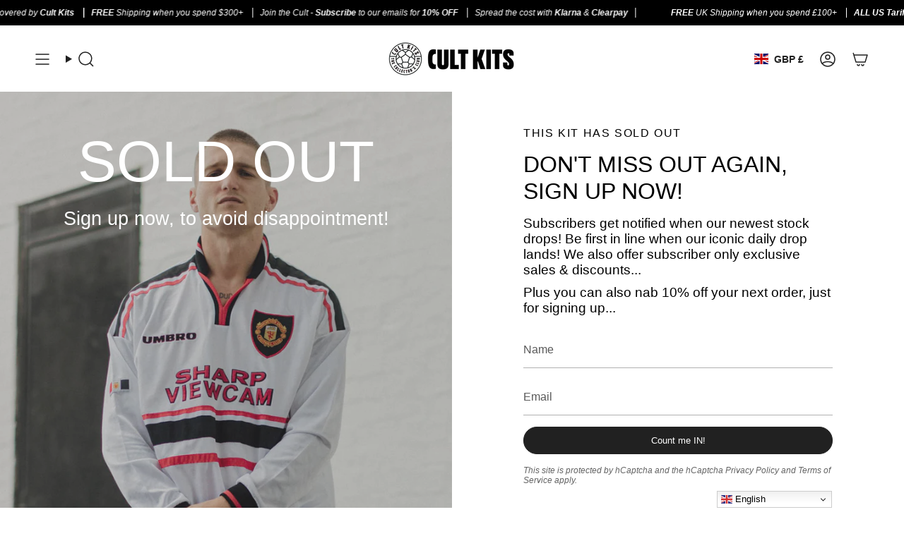

--- FILE ---
content_type: text/html; charset=utf-8
request_url: https://www.cultkits.com/products/1997-1998-manchester-united-home-shirt-l-kids-umbro?section_id=api-product-grid-item
body_size: 636
content:
<div id="shopify-section-api-product-grid-item" class="shopify-section">

<div data-api-content>
<div class="grid-item product-item  product-item--centered product-item--outer-text  "
    id="product-item--api-product-grid-item-8111466512611"
    data-grid-item
    
  >
    <div class="product-item__image" data-product-image>
      <a class="product-link" href="/products/1997-1998-manchester-united-home-shirt-l-kids-umbro" aria-label="1996/98 MANCHESTER UNITED HOME SHIRT (L.KIDS) UMBRO" data-product-link="/products/1997-1998-manchester-united-home-shirt-l-kids-umbro"><div class="product-item__bg" data-product-image-default><figure class="image-wrapper image-wrapper--cover lazy-image lazy-image--backfill is-loading" style="--aspect-ratio: 1;" data-aos="img-in"
  data-aos-delay="||itemAnimationDelay||"
  data-aos-duration="800"
  data-aos-anchor="||itemAnimationAnchor||"
  data-aos-easing="ease-out-quart"><img src="//www.cultkits.com/cdn/shop/files/IMG_1339.jpg?crop=center&amp;height=2272&amp;v=1688387113&amp;width=2272" alt="Shop 1996/98 MANCHESTER UNITED HOME SHIRT (L.KIDS) UMBRO, classic football shirts, vintage football shirts &amp; retro soccer jerseys at Cult Kits" width="2272" height="2272" loading="eager" srcset="//www.cultkits.com/cdn/shop/files/IMG_1339.jpg?v=1688387113&amp;width=136 136w, //www.cultkits.com/cdn/shop/files/IMG_1339.jpg?v=1688387113&amp;width=160 160w, //www.cultkits.com/cdn/shop/files/IMG_1339.jpg?v=1688387113&amp;width=180 180w, //www.cultkits.com/cdn/shop/files/IMG_1339.jpg?v=1688387113&amp;width=220 220w, //www.cultkits.com/cdn/shop/files/IMG_1339.jpg?v=1688387113&amp;width=254 254w, //www.cultkits.com/cdn/shop/files/IMG_1339.jpg?v=1688387113&amp;width=284 284w, //www.cultkits.com/cdn/shop/files/IMG_1339.jpg?v=1688387113&amp;width=292 292w, //www.cultkits.com/cdn/shop/files/IMG_1339.jpg?v=1688387113&amp;width=320 320w, //www.cultkits.com/cdn/shop/files/IMG_1339.jpg?v=1688387113&amp;width=480 480w, //www.cultkits.com/cdn/shop/files/IMG_1339.jpg?v=1688387113&amp;width=528 528w, //www.cultkits.com/cdn/shop/files/IMG_1339.jpg?v=1688387113&amp;width=640 640w, //www.cultkits.com/cdn/shop/files/IMG_1339.jpg?v=1688387113&amp;width=720 720w, //www.cultkits.com/cdn/shop/files/IMG_1339.jpg?v=1688387113&amp;width=960 960w, //www.cultkits.com/cdn/shop/files/IMG_1339.jpg?v=1688387113&amp;width=1080 1080w, //www.cultkits.com/cdn/shop/files/IMG_1339.jpg?v=1688387113&amp;width=1296 1296w, //www.cultkits.com/cdn/shop/files/IMG_1339.jpg?v=1688387113&amp;width=1512 1512w, //www.cultkits.com/cdn/shop/files/IMG_1339.jpg?v=1688387113&amp;width=1728 1728w, //www.cultkits.com/cdn/shop/files/IMG_1339.jpg?v=1688387113&amp;width=1950 1950w, //www.cultkits.com/cdn/shop/files/IMG_1339.jpg?v=1688387113&amp;width=2272 2272w" sizes="100vw" fetchpriority="high" class=" fit-cover is-loading ">
</figure>

&nbsp;</div></a>

      <span class="badge-box"
      data-aos="fade"
      data-aos-delay="||itemAnimationDelay||"
      data-aos-duration="800"
      data-aos-anchor="||itemAnimationAnchor||">Sold Out
</span>
    </div>

    <div class="product-information"
      style="--swatch-size: var(--swatch-size-filters);"
      data-product-information>
      <div class="product-item__info">
        <a class="product-link" href="/products/1997-1998-manchester-united-home-shirt-l-kids-umbro" data-product-link="/products/1997-1998-manchester-united-home-shirt-l-kids-umbro">
          <p class="product-item__title">1996/98 MANCHESTER UNITED HOME SHIRT (L.KIDS) UMBRO</p>

          <div class="product-item__price__holder"><div class="product-item__price" data-product-price>
              
<span class="price">
  
    <span class="new-price">
      
<span translate="no"> £39.99 </span></span>
    
  
</span>

            </div>
          </div>
        </a></div>
    </div>
  </div></div></div>

--- FILE ---
content_type: text/css
request_url: https://www.cultkits.com/cdn/shop/t/47/assets/swatches.css?v=51911690870209352461758722440
body_size: 202
content:
.swatches{--ink:#696969;--ash:#a3a3a3;--sky:#9bbaed;--pop:#e43e23;--red:#d13b38;--jet:#000000;--gum:#eb5799;--hot:#ff0073;--mud:#4a342c;--fig:#F4E4FF;--tan:#d2b48c;--sea:#006699;--ruby:#e32040;--envy:#0e986b;--jade:#1b5c1d;--vert:#489c4a;--bone:#dedbbf;--aqua:#00ffff;--blue:#1d5caa;--cyan:#00ffff;--dirt:#a54400;--gold:#D4AF37;--gray:#808080;--grey:#808080;--lime:#00ff00;--navy:#273854;--nude:#E3BC9A;--rose:#e37fa0;--mint:#b6e4d0;--milk:#f6f2e8;--wine:#533230;--coal:#060d11;--snow:#f7f7f7;--dash:#234d90;--moss:#40592f;--peel:#ffd322;--sand:#e0c389;--onyx:#323737;--silk:#d1c4bb;--peru:#cd853f;--pink:#e79fab;--plum:#8a3340;--rust:#b7410e;--teal:#008080;--tile:#b9b6a1;--aloe:#D9EFD9;--azure:#f0ffff;--beige:#f5f5dc;--black:#000000;--brown:#804020;--cream:#ddd7cb;--terra:#b7a282;--slate:#4f4f4f;--olive:#40483f;--ocean:#E1E5F6;--camel:#a98d74;--clean:#F6F4EA;--coral:#ff7f50;--green:#008000;--ivory:#f5ecda;--khaki:#f0e68c;--linen:#faf0e6;--mauve:#e0b0ff;--wheat:#f5deb3;--white:#fafafa;--sienna:#9f6a51;--coffee:#2d2114;--bisque:#ffe4c4;--indigo:#4b0082;--maroon:#800000;--orange:#e5990e;--orchid:#da70d6;--purple:#800080;--tartan:#21a0ad;--salmon:#fa8072;--silver:#c0c0c0;--shadow:#5c534f;--tomato:#ff6347;--violet:#ee82ee;--yellow:#ffff00;--natural:#b7ac9a;--saffron:#FFE4DF;--crimson:#dc143c;--neutral:#c6bda6;--fuchsia:#ff00ff;--magenta:#ff00ff;--thistle:#d8bfd8;--hot-pink:#ff69b4;--sky-blue:#87ceeb;--dark-red:#8b0000;--cornsilk:#fff8dc;--honeydew:#f0fff0;--metallic:#b2b0ab;--lavender:#e6e6fa;--moccasin:#ffe4b5;--midnight:#383863;--seashell:#fff5ee;--sea-green:#2e8b57;--rose-gold:#cf9fa6;--dark-blue:#00008b;--dark-cyan:#008b8b;--cool-grey:#b9c1c9;--dark-gray:#a9a9a9;--dark-grey:#a9a9a9;--deep-pink:#ff1493;--chocolate:#d2691e;--gainsboro:#dcdcdc;--steelblue:#4682b4;--turquoise:#40e0d0;--alabaster:#e8e7df;--dark-green:#006400;--dark-khaki:#bdb76b;--light-blue:#add8e6;--light-cyan:#e0ffff;--light-gray:#d3d3d3;--light-grey:#d3d3d3;--light-pink:#ffb6c1;--lime-green:#32cd32;--mint-cream:#f5fffa;--royal-blue:#4169e1;--slate-blue:#6a5acd;--slate-gray:#708090;--slate-grey:#708090;--aquamarine:#7fffd4;--chartreuse:#7fff00;--dark-orange:#ff8c00;--dark-salmon:#e9967a;--dark-violet:#9400d3;--light-coral:#f08080;--light-green:#90ee90}

--- FILE ---
content_type: text/javascript
request_url: https://www.cultkits.com/cdn/shop/t/47/assets/theme.js?v=17923406828633431871758722465
body_size: 46534
content:
/*
* @license
* Broadcast Theme (c) Invisible Themes
*
* The contents of this file should not be modified.
* add any minor changes to assets/custom.js
*
*/
!function(t,e,s,i,o){"use strict";function n(){if(document.querySelector("cart-items"))return;const t=document.createElement("cart-items");document.body.appendChild(t)}function r(t){t.querySelectorAll(".form-field").forEach((t=>{const e=t.querySelector("label"),s=t.querySelector("input, textarea");e&&s&&(s.addEventListener("keyup",(t=>{""!==t.target.value?e.classList.add("label--float"):e.classList.remove("label--float")})),s.value&&s.value.length&&e.classList.add("label--float"))}))}!function(){const t={NODE_ENV:"production"};try{if(process)return process.env=Object.assign({},process.env),void Object.assign(process.env,t)}catch(t){}globalThis.process={env:t}}(),window.theme=window.theme||{},window.theme.sizes={mobile:480,small:750,large:990,widescreen:1400},window.theme.focusable='button, [href], input, select, textarea, [tabindex]:not([tabindex="-1"])';let a=u();function l(){const t={};return t.windowHeight=Math.min(window.screen.height,window.innerHeight),t.footerHeight=p('[data-section-type*="footer"]'),t.headerHeight=p("[data-header-height]"),t.stickyHeaderHeight=document.querySelector("[data-header-sticky]")?t.headerHeight:0,t.collectionNavHeight=p("[data-collection-nav]"),t.logoHeight=function(){const t=p("[data-footer-logo]");return t>0?t+20:0}(),t}function c(){document.addEventListener("theme:resize",d),h()}function h(){const{windowHeight:t,headerHeight:e,logoHeight:s,footerHeight:i,collectionNavHeight:o}=l();document.documentElement.style.setProperty("--full-height",`${t}px`),document.documentElement.style.setProperty("--three-quarters",t*(3/4)+"px"),document.documentElement.style.setProperty("--two-thirds",t*(2/3)+"px"),document.documentElement.style.setProperty("--one-half",t/2+"px"),document.documentElement.style.setProperty("--one-third",t/3+"px"),document.documentElement.style.setProperty("--collection-nav-height",`${o}px`),document.documentElement.style.setProperty("--header-height",`${e}px`),document.documentElement.style.setProperty("--footer-height",`${i}px`),document.documentElement.style.setProperty("--content-full",t-e-s/2+"px"),document.documentElement.style.setProperty("--content-min",t-e-i+"px"),document.querySelector("[data-tracking-consent].popup-cookies--bottom")&&document.documentElement.style.setProperty("--cookie-bar-height",`${document.querySelector("[data-tracking-consent].popup-cookies--bottom").offsetHeight}px`)}function d(){const{windowHeight:t,headerHeight:e,logoHeight:s,footerHeight:i,collectionNavHeight:o}=l(),n=u();(n!==a||window.innerWidth>window.theme.sizes.mobile)&&(document.documentElement.style.setProperty("--full-height",`${t}px`),document.documentElement.style.setProperty("--three-quarters",t*(3/4)+"px"),document.documentElement.style.setProperty("--two-thirds",t*(2/3)+"px"),document.documentElement.style.setProperty("--one-half",t/2+"px"),document.documentElement.style.setProperty("--one-third",t/3+"px"),a=n),document.documentElement.style.setProperty("--collection-nav-height",`${o}px`),document.documentElement.style.setProperty("--header-height",`${e}px`),document.documentElement.style.setProperty("--footer-height",`${i}px`),document.documentElement.style.setProperty("--content-full",t-e-s/2+"px"),document.documentElement.style.setProperty("--content-min",t-e-i+"px"),document.querySelector("[data-tracking-consent].popup-cookies--bottom")&&document.documentElement.style.setProperty("--cookie-bar-height",`${document.querySelector("[data-tracking-consent].popup-cookies--bottom").offsetHeight}px`)}function u(){return window.matchMedia("(orientation: portrait)").matches?"portrait":window.matchMedia("(orientation: landscape)").matches?"landscape":void 0}function p(t){const e=document.querySelector(t);return e?e.offsetHeight:0}function m(t,e){let s;return function(){if(t){const i=()=>t.apply(this,arguments);clearTimeout(s),s=setTimeout(i,e)}}}function v(){return document.documentElement.clientWidth||document.body.clientWidth||window.innerWidth}function g(){return document.documentElement.clientHeight||document.body.clientHeight||window.innerHeight}function y(){return v()>=window.theme.sizes.small}function b(){return v()<window.theme.sizes.small}window.initialWindowHeight=Math.min(window.screen.height,window.innerHeight);let f=v(),w=g();let E=window.scrollY,S=null,L=null,k=null,A=null,C=0;function T(e){setTimeout((()=>{C&&clearTimeout(C),t.disablePageScroll(e.detail,{allowTouchMove:t=>"TEXTAREA"===t.tagName}),document.documentElement.setAttribute("data-scroll-locked","")}))}function q(t){const e=t.detail;e?C=setTimeout(x,e):x()}function x(){t.clearQueueScrollLocks(),t.enablePageScroll(),document.documentElement.removeAttribute("data-scroll-locked")}const P=(t,e="",s)=>{const i=s||document.createElement("div");return i.classList.add(e),t.parentNode.insertBefore(i,t),i.appendChild(t)};function M(t){t.querySelectorAll(".rte table").forEach((t=>{P(t,"rte__table-wrapper"),t.setAttribute("data-scroll-lock-scrollable","")}));t.querySelectorAll('.rte iframe[src*="youtube.com/embed"], .rte iframe[src*="player.vimeo"], .rte iframe#admin_bar_iframe').forEach((t=>{P(t,"rte__video-wrapper")}))}function I(t){const e=t.querySelectorAll("[data-aria-toggle]");e.length&&e.forEach((t=>{t.addEventListener("click",(function(t){t.preventDefault();const e=t.currentTarget;e.setAttribute("aria-expanded","false"==e.getAttribute("aria-expanded")?"true":"false");const s=e.getAttribute("aria-controls"),i=document.querySelector(`#${s}`),o=()=>{i.classList.remove("expanding"),i.removeEventListener("transitionend",o)},n=()=>{i.classList.add("expanding"),i.removeEventListener("transitionstart",n)};i.addEventListener("transitionstart",n),i.addEventListener("transitionend",o),i.classList.toggle("expanded")}))}))}const H="is-loading",O="img.is-loading";function D(t,e){e=e||{};var s=t.tabIndex;t.tabIndex=-1,t.dataset.tabIndex=s,t.focus(),void 0!==e.className&&t.classList.add(e.className),t.addEventListener("blur",(function i(o){o.target.removeEventListener(o.type,i),t.tabIndex=s,delete t.dataset.tabIndex,void 0!==e.className&&t.classList.remove(e.className)}))}function B(t){return Array.prototype.slice.call(t.querySelectorAll("[tabindex],[draggable],a[href],area,button:enabled,input:not([type=hidden]):enabled,object,select:enabled,textarea:enabled")).filter((function(t){return!(!(t.offsetWidth||t.offsetHeight||t.getClientRects().length)||(e=t,s=window.getComputedStyle(e),"none"===s.display||"hidden"===s.visibility));var e,s}))}var _={};function F(t,e){e=e||{};var s=B(t),i=e.elementToFocus||t,o=s[0],n=s[s.length-1];$(),_.focusin=function(e){t!==e.target&&!t.contains(e.target)&&o&&o===e.target&&o.focus(),e.target!==t&&e.target!==n&&e.target!==o||document.addEventListener("keydown",_.keydown)},_.focusout=function(){document.removeEventListener("keydown",_.keydown)},_.keydown=function(e){"Tab"===e.code&&(e.target!==n||e.shiftKey||(e.preventDefault(),o.focus()),e.target!==t&&e.target!==o||!e.shiftKey||(e.preventDefault(),n.focus()))},document.addEventListener("focusout",_.focusout),document.addEventListener("focusin",_.focusin),D(i,e)}function $(){document.removeEventListener("focusin",_.focusin),document.removeEventListener("focusout",_.focusout),document.removeEventListener("keydown",_.keydown)}function N(){window.accessibility.lastElement&&document.body.classList.contains("is-focused")&&setTimeout((()=>{var t;null===(t=window.accessibility.lastElement)||void 0===t||t.focus()}))}var W=Object.freeze({__proto__:null,forceFocus:D,focusHash:function(t){t=t||{};var e=window.location.hash,s=document.getElementById(e.slice(1));if(s&&t.ignore&&s.matches(t.ignore))return!1;e&&s&&D(s,t)},bindInPageLinks:function(t){return t=t||{},Array.prototype.slice.call(document.querySelectorAll('a[href^="#"]')).filter((function(e){if("#"===e.hash||""===e.hash)return!1;if(t.ignore&&e.matches(t.ignore))return!1;if(s=e.hash.substr(1),null===document.getElementById(s))return!1;var s,i=document.querySelector(e.hash);return!!i&&(e.addEventListener("click",(function(){D(i,t)})),!0)}))},focusable:B,trapFocus:F,removeTrapFocus:$,autoFocusLastElement:N,accessibleLinks:function(t,e){if("string"!=typeof t)throw new TypeError(t+" is not a String.");if(0!==(t=document.querySelectorAll(t)).length){(e=e||{}).messages=e.messages||{};var s,i,o,n={newWindow:e.messages.newWindow||"Opens in a new window.",external:e.messages.external||"Opens external website.",newWindowExternal:e.messages.newWindowExternal||"Opens external website in a new window."},r=e.prefix||"a11y",a={newWindow:r+"-new-window-message",external:r+"-external-message",newWindowExternal:r+"-new-window-external-message"};t.forEach((function(t){var e=t.getAttribute("target"),s=t.getAttribute("rel"),i=function(t){return t.hostname!==window.location.hostname}(t),o="_blank"===e,n=null===s||-1===s.indexOf("noopener");if(o&&n){var r=null===s?"noopener":s+" noopener";t.setAttribute("rel",r)}i&&o?t.setAttribute("aria-describedby",a.newWindowExternal):i?t.setAttribute("aria-describedby",a.external):o&&t.setAttribute("aria-describedby",a.newWindow)})),s=n,i=document.createElement("ul"),o=Object.keys(s).reduce((function(t,e){return t+"<li id="+a[e]+">"+s[e]+"</li>"}),""),i.setAttribute("hidden",!0),i.innerHTML=o,document.body.appendChild(i)}}});const R='input[type="search"]',z='[aria-selected="true"] a',U='button[type="reset"]',V="hidden";let j=class extends HTMLElement{toggleResetButton(){const t=this.resetButton.classList.contains(V);this.input.value.length>0&&t?this.resetButton.classList.remove(V):0!==this.input.value.length||t||this.resetButton.classList.add(V)}onChange(){this.toggleResetButton()}shouldResetForm(){return!document.querySelector(z)}onFormReset(t){t.preventDefault(),this.shouldResetForm()&&(this.input.value="",this.toggleResetButton(),t.target.querySelector(R).focus())}constructor(){super(),this.input=this.querySelector(R),this.resetButton=this.querySelector(U),this.input&&(this.input.form.addEventListener("reset",this.onFormReset.bind(this)),this.input.addEventListener("input",m((t=>{this.onChange(t)}),300).bind(this)))}};customElements.define("header-search-form",j);const X='[role="option"]',J='[aria-selected="true"]',Y="[data-popular-searches]",Q="predictive-search",G="[data-predictive-search-results]",K="[data-predictive-search-status]",Z='input[type="search"]',tt="[data-popdown]",et="[data-predictive-search-live-region-count-value]",st="[data-search-results-groups-wrapper]",it="[data-predictive-search-search-for-text]",ot="#shopify-section-predictive-search",nt='[aria-selected="true"] a',rt='[aria-selected="true"] a, button[aria-selected="true"]';let at=class extends j{connectedCallback(){this.input.addEventListener("focus",this.onFocus.bind(this)),this.input.form.addEventListener("submit",this.onFormSubmit.bind(this)),this.addEventListener("focusout",this.onFocusOut.bind(this)),this.addEventListener("keyup",this.onKeyup.bind(this)),this.addEventListener("keydown",this.onKeydown.bind(this))}getQuery(){return this.input.value.trim()}onChange(){super.onChange();const t=this.getQuery();var e;this.searchTerm&&t.startsWith(this.searchTerm)||(null===(e=this.querySelector(st))||void 0===e||e.remove());this.updateSearchForTerm(this.searchTerm,t),this.searchTerm=t,this.searchTerm.length?this.getSearchResults(this.searchTerm):this.reset()}onFormSubmit(t){this.getQuery().length&&!this.querySelector(nt)||t.preventDefault()}onFormReset(t){super.onFormReset(t),super.shouldResetForm()&&(this.searchTerm="",this.abortController.abort(),this.abortController=new AbortController,this.closeResults(!0))}shouldResetForm(){return!document.querySelector(nt)}onFocus(){const t=this.getQuery();t.length&&(this.searchTerm!==t?this.onChange():"true"===this.getAttribute("results")?this.open():this.getSearchResults(this.searchTerm))}onFocusOut(){setTimeout((()=>{this.contains(document.activeElement)||this.close()}))}onKeyup(t){switch(this.getQuery().length||this.close(!0),t.preventDefault(),t.code){case"ArrowUp":this.switchOption("up");break;case"ArrowDown":this.switchOption("down");break;case"Enter":this.selectOption()}}onKeydown(t){"ArrowUp"!==t.code&&"ArrowDown"!==t.code||t.preventDefault()}updateSearchForTerm(t,e){const s=this.querySelector(it),i=null==s?void 0:s.innerText;if(i){var o;if((null===(o=i.match(new RegExp(t,"g")))||void 0===o?void 0:o.length)>1)return;const n=i.replace(t,e);s.innerText=n}}switchOption(t){if(!this.getAttribute("open"))return;const e="up"===t,s=this.querySelector(J),i=Array.from(this.querySelectorAll(X)).filter((t=>null!==t.offsetParent));let o=0;if(e&&!s)return;let n=-1,r=0;for(;-1===n&&r<=i.length;)i[r]===s&&(n=r),r++;if(this.statusElement.textContent="",!e&&s?o=n===i.length-1?0:n+1:e&&(o=0===n?i.length-1:n-1),o===n)return;const a=i[o];a.setAttribute("aria-selected",!0),s&&s.setAttribute("aria-selected",!1),this.input.setAttribute("aria-activedescendant",a.id)}selectOption(){const t=this.querySelector(rt);t&&t.click()}getSearchResults(t){const e=t.replace(" ","-").toLowerCase();this.setLiveRegionLoadingState(),this.cachedResults[e]?this.renderSearchResults(this.cachedResults[e]):fetch(`${theme.routes.predictive_search_url}?q=${encodeURIComponent(t)}&section_id=predictive-search`,{signal:this.abortController.signal}).then((t=>{if(!t.ok){var e=new Error(t.status);throw this.close(),e}return t.text()})).then((t=>{const s=(new DOMParser).parseFromString(t,"text/html").querySelector(ot).innerHTML;this.allPredictiveSearchInstances.forEach((t=>{t.cachedResults[e]=s})),this.renderSearchResults(s)})).catch((t=>{if(20!==(null==t?void 0:t.code))throw this.close(),t}))}setLiveRegionLoadingState(){this.statusElement=this.statusElement||this.querySelector(K),this.loadingText=this.loadingText||this.getAttribute("data-loading-text"),this.setLiveRegionText(this.loadingText),this.setAttribute("loading",!0)}setLiveRegionText(t){this.statusElement.setAttribute("aria-hidden","false"),this.statusElement.textContent=t,setTimeout((()=>{this.statusElement.setAttribute("aria-hidden","true")}),1e3)}renderSearchResults(t){this.predictiveSearchResults.innerHTML=t,this.setAttribute("results",!0),this.setLiveRegionResults(),this.open()}setLiveRegionResults(){this.removeAttribute("loading"),this.setLiveRegionText(this.querySelector(et).textContent)}open(){this.setAttribute("open",!0),this.input.setAttribute("aria-expanded",!0),this.isOpen=!0,this.predictiveSearchResults.style.setProperty("--full-screen",`${window.visualViewport.height}px`)}close(t=!1){this.closeResults(t),this.isOpen=!1,this.predictiveSearchResults.style.removeProperty("--full-screen")}closeResults(t=!1){var e;t&&(this.input.value="",this.removeAttribute("results"));const s=this.querySelector(J);s&&s.setAttribute("aria-selected",!1),this.input.setAttribute("aria-activedescendant",""),this.removeAttribute("loading"),this.removeAttribute("open"),this.input.setAttribute("aria-expanded",!1),null===(e=this.predictiveSearchResults)||void 0===e||e.removeAttribute("style")}reset(){this.predictiveSearchResults.innerHTML="",this.input.val="",this.a11y.removeTrapFocus(),this.popularSearches&&(this.input.dispatchEvent(new Event("blur",{bubbles:!1})),this.a11y.trapFocus(this.searchPopdown,{elementToFocus:this.input}))}constructor(){var t;super(),this.a11y=W,this.abortController=new AbortController,this.allPredictiveSearchInstances=document.querySelectorAll(Q),this.cachedResults={},this.input=this.querySelector(Z),this.isOpen=!1,this.predictiveSearchResults=this.querySelector(G),this.searchPopdown=this.closest(tt),this.popularSearches=null===(t=this.searchPopdown)||void 0===t?void 0:t.querySelector(Y),this.searchTerm=""}};const lt="[data-popout-list]",ct="[data-popout-toggle]",ht="[data-popout-toggle-text]",dt="[data-popout-input]",ut="[data-popout-option]",pt="[data-product-image]",mt="[data-grid-item]",vt="popout-list--visible",gt="is-visible",yt="is-active",bt="select-popout--top",ft="aria-expanded",wt="aria-current",Et="data-value",St="data-popout-toggle-text",Lt="submit";let kt=class extends HTMLElement{connectedCallback(){this.popoutList=this.querySelector(lt),this.popoutToggle=this.querySelector(ct),this.popoutToggleText=this.querySelector(ht),this.popoutInput=this.querySelector(dt),this.popoutOptions=this.querySelectorAll(ut),this.productGridItem=this.popoutList.closest(mt),this.fireSubmitEvent=this.hasAttribute(Lt),this.popupToggleFocusoutEvent=t=>this.onPopupToggleFocusout(t),this.popupListFocusoutEvent=t=>this.onPopupListFocusout(t),this.popupToggleClickEvent=t=>this.onPopupToggleClick(t),this.keyUpEvent=t=>this.onKeyUp(t),this.bodyClickEvent=t=>this.onBodyClick(t),this._connectOptions(),this._connectToggle(),this._onFocusOut(),this.popupListMaxWidth()}onPopupToggleClick(t){const e="true"===t.currentTarget.getAttribute(ft);if(this.productGridItem){const t=this.productGridItem.querySelector(pt);t&&t.classList.toggle(gt,!e),this.popoutList.style.maxHeight=`${Math.abs(this.popoutToggle.getBoundingClientRect().bottom-this.productGridItem.getBoundingClientRect().bottom)}px`}t.currentTarget.setAttribute(ft,!e),this.popoutList.classList.toggle(vt),this.popupListMaxWidth(),this.toggleListPosition(),document.body.addEventListener("click",this.bodyClickEvent)}onPopupToggleFocusout(t){this.contains(t.relatedTarget)||this._hideList()}onPopupListFocusout(t){const e=t.currentTarget.contains(t.relatedTarget);this.popoutList.classList.contains(vt)&&!e&&this._hideList()}toggleListPosition(){const t="true"===this.querySelector(ct).getAttribute(ft),e=window.innerHeight,s=this.popoutList.getBoundingClientRect().bottom,i=()=>{this.classList.remove(bt),this.popoutList.removeEventListener("transitionend",i)};t?e<s&&this.classList.add(bt):this.popoutList.addEventListener("transitionend",i)}popupListMaxWidth(){this.popoutList.style.setProperty("--max-width","100vw"),requestAnimationFrame((()=>{this.popoutList.style.setProperty("--max-width",`${parseInt(document.body.clientWidth-this.popoutList.getBoundingClientRect().left)}px`)}))}popupOptionsClick(t){if("#"===t.target.closest(ut).attributes.href.value){t.preventDefault();const e=t.currentTarget.hasAttribute(Et)?t.currentTarget.getAttribute(Et):"";if(this.popoutInput.value=e,this.popoutInput.disabled&&this.popoutInput.removeAttribute("disabled"),this.fireSubmitEvent)this._submitForm(e);else{const s=t.currentTarget.parentElement,i=this.popoutList.querySelector(`.${yt}`),o=this.popoutList.querySelector(`[${wt}]`);this.popoutInput.dispatchEvent(new Event("change")),i&&(i.classList.remove(yt),s.classList.add(yt)),"quantity"!=this.popoutInput.name||s.nextSibling||this.classList.add(yt),o&&o.hasAttribute(`${wt}`)&&(o.removeAttribute(`${wt}`),t.currentTarget.setAttribute(`${wt}`,"true")),""!==e&&(this.popoutToggleText.innerHTML=e,this.popoutToggleText.hasAttribute(St)&&""!==this.popoutToggleText.getAttribute(St)&&this.popoutToggleText.setAttribute(St,e)),this.onPopupToggleFocusout(t),this.onPopupListFocusout(t)}}}onKeyUp(t){"Escape"===t.code&&(this._hideList(),this.popoutToggle.focus())}onBodyClick(t){const e=this.contains(t.target);this.popoutList.classList.contains(vt)&&!e&&this._hideList()}_connectToggle(){this.popoutToggle.addEventListener("click",this.popupToggleClickEvent)}_connectOptions(){this.popoutOptions.length&&this.popoutOptions.forEach((t=>{t.addEventListener("click",(t=>this.popupOptionsClick(t)))}))}_onFocusOut(){this.addEventListener("keyup",this.keyUpEvent),this.popoutToggle.addEventListener("focusout",this.popupToggleFocusoutEvent),this.popoutList.addEventListener("focusout",this.popupListFocusoutEvent)}_submitForm(){const t=this.closest("form");t&&t.submit()}_hideList(){this.popoutList.classList.remove(vt),this.popoutToggle.setAttribute(ft,!1),this.toggleListPosition(),document.body.removeEventListener("click",this.bodyClickEvent)}constructor(){super()}},At=class extends HTMLElement{connectedCallback(){this.input=this.querySelector("input"),this.changeEvent=new Event("change",{bubbles:!0}),this.buttonClickEvent=this.onButtonClick.bind(this),this.onQuantityChangeEvent=this.onQuantityChange.bind(this),this.input.addEventListener("change",this.onQuantityChangeEvent),this.querySelectorAll("button").forEach((t=>t.addEventListener("click",this.buttonClickEvent)))}onButtonClick(t){t.preventDefault();const e=this.input.value,s="BUTTON"==t.target.nodeName?t.target:t.target.closest("button");"increase"===s.name&&this.input.stepUp(),"decrease"===s.name&&this.input.stepDown(),e!==this.input.value&&this.input.dispatchEvent(this.changeEvent)}onQuantityChange(){"updates[]"==this.input.name&&this.updateCart()}updateCart(){""!==this.quantityValue&&this.dispatchEvent(new CustomEvent("theme:cart:update",{bubbles:!0,detail:{id:this.input.dataset.id,quantity:this.input.value}}))}constructor(){super()}};const Ct="[data-aos]:not(.aos-animate)",Tt="[data-aos-anchor]",qt="[data-aos]:not([data-aos-anchor]):not(.aos-animate)",xt="aos-animate",Pt={attributes:!1,childList:!0,subtree:!0};let Mt=[];const It=t=>{for(const e of t)if("childList"===e.type){const t=e.target,s=t.querySelectorAll(Ct),i=t.querySelectorAll(Tt);s.length&&s.forEach((t=>{Ht.observe(t)})),i.length&&Dt(i)}},Ht=new IntersectionObserver(((t,e)=>{t.forEach((t=>{t.isIntersecting&&(t.target.classList.add(xt),e.unobserve(t.target))}))}),{root:null,rootMargin:"0px",threshold:[0,.1,.25,.5,.75,1]}),Ot=new IntersectionObserver(((t,e)=>{t.forEach((t=>{if(t.intersectionRatio){const s=t.target.querySelectorAll(Ct);s.length&&s.forEach((t=>{t.classList.add(xt)})),e.unobserve(t.target)}}))}),{root:null,rootMargin:"0px",threshold:[.1,.25,.5,.75,1]});function Dt(t){t.length&&t.forEach((t=>{const e=t.dataset.aosAnchor;if(e&&-1===Mt.indexOf(e)){const t=document.querySelector(e);t&&(Ot.observe(t),Mt.push(e))}}))}const Bt="[data-deferred-media-button]",_t="video, model-viewer, iframe",Ft='[data-host="youtube"]',$t='[data-host="vimeo"]',Nt="[data-grid-item]",Wt=".shopify-section",Rt="template",zt="video",Ut="product-model",Vt="loaded",jt="autoplay";let Xt=class extends HTMLElement{connectedCallback(){this.productGridItem&&(this.section.addEventListener("mouseover",this.mouseOverEvent,{once:!0}),this.addEventListener("mouseenter",this.mouseEnterEvent),this.addEventListener("mouseleave",this.mouseLeaveEvent))}disconnectedCallback(){this.productGridItem&&(this.section.removeEventListener("mouseover",this.mouseOverEvent,{once:!0}),this.removeEventListener("mouseenter",this.mouseEnterEvent),this.removeEventListener("mouseleave",this.mouseLeaveEvent))}mouseEnterActions(){this.hovered=!0,this.videoActions(),this.getAttribute(Vt)||this.loadContent()}mouseLeaveActions(){this.hovered=!1,this.videoActions()}videoActions(){if(this.getAttribute(Vt)){const t=this.querySelector(Ft),e=this.querySelector($t),s=t||e,i=this.querySelector(zt);if(s){let t=this.hovered?"playVideo":"pauseVideo",i=`{"event":"command","func":"${t}","args":""}`;e&&(t=this.hovered?"play":"pause",i=`{"method":"${t}"}`),s.contentWindow.postMessage(i,"*"),s.addEventListener("load",(t=>{this.videoActions()}))}else i&&(this.hovered?i.play():i.pause())}}loadContent(t=!0){if(this.pauseAllMedia(),!this.getAttribute(Vt)){const e=document.createElement("div"),s=this.querySelector(Rt).content.firstElementChild.cloneNode(!0);e.appendChild(s),this.setAttribute(Vt,!0);const i=this.appendChild(e.querySelector(_t));t&&i.focus(),"VIDEO"==i.nodeName&&i.getAttribute(jt)&&i.play(),this.productGridItem&&this.videoActions()}}pauseAllMedia(){document.querySelectorAll(Ft).forEach((t=>{t.contentWindow.postMessage('{"event":"command","func":"pauseVideo","args":""}',"*")})),document.querySelectorAll($t).forEach((t=>{t.contentWindow.postMessage('{"method":"pause"}',"*")})),document.querySelectorAll(zt).forEach((t=>t.pause())),document.querySelectorAll(Ut).forEach((t=>{t.modelViewerUI&&t.modelViewerUI.pause()}))}constructor(){super();const t=this.querySelector(Bt);null==t||t.addEventListener("click",this.loadContent.bind(this)),this.section=this.closest(Wt),this.productGridItem=this.closest(Nt),this.hovered=!1,this.mouseEnterEvent=()=>this.mouseEnterActions(),this.mouseLeaveEvent=()=>this.mouseLeaveActions()}};const Jt="is-visible";class Yt{init(){var t;const e={root:this.container,threshold:[.01,.5,.75,.99]};this.observer=new IntersectionObserver((t=>{t.forEach((t=>{t.intersectionRatio>=.99?t.target.classList.add(Jt):t.target.classList.remove(Jt)}))}),e),null===(t=this.container.querySelectorAll(this.itemSelector))||void 0===t||t.forEach((t=>{this.observer.observe(t)}))}destroy(){this.observer.disconnect()}constructor(t,e){t&&e&&(this.observer=null,this.container=t,this.itemSelector=e,this.init())}}const Qt="is-dragging",Gt="is-enabled",Kt="is-scrolling",Zt="is-visible",te="[data-grid-item]";class ee{handleMouseDown(t){t.preventDefault(),this.isDown=!0,this.startX=t.pageX-this.slider.offsetLeft,this.scrollLeft=this.slider.scrollLeft,this.cancelMomentumTracking()}handleMouseLeave(){this.isDown&&(this.isDown=!1,this.beginMomentumTracking())}handleMouseUp(){this.isDown=!1,this.beginMomentumTracking()}handleMouseMove(t){if(!this.isDown)return;t.preventDefault();const e=1*(t.pageX-this.slider.offsetLeft-this.startX),s=this.slider.scrollLeft,i=e>0?1:-1;this.slider.classList.add(Qt,Kt),this.slider.scrollLeft=this.scrollLeft-e,this.slider.scrollLeft!==s&&(this.velX=this.slider.scrollLeft-s||i)}handleMouseWheel(){this.cancelMomentumTracking(),this.slider.classList.remove(Kt)}beginMomentumTracking(){this.isScrolling=!1,this.slider.classList.remove(Qt),this.cancelMomentumTracking(),this.scrollToSlide()}cancelMomentumTracking(){cancelAnimationFrame(this.scrollAnimation)}scrollToSlide(){if(!this.velX&&!this.isScrolling)return;const t=this.slider.querySelector(`${te}.${Zt}`);if(!t)return;const e=parseInt(window.getComputedStyle(t).marginRight)||0,s=t.offsetWidth+e,i=t.offsetLeft,o=this.velX>0?1:-1,n=Math.floor(Math.abs(this.velX)/100)||1;this.startPosition=this.slider.scrollLeft,this.distance=i-this.startPosition,this.startTime=performance.now(),this.isScrolling=!0,o<0&&this.velX<s&&(this.distance-=s*n),o>0&&this.velX<s&&(this.distance+=s*n),this.scrollAnimation=requestAnimationFrame(this.scrollStep)}scrollStep(){const t=performance.now()-this.startTime,e=parseFloat(this.easeOutCubic(Math.min(t,this.duration))).toFixed(1);this.slider.scrollLeft=e,t<this.duration?this.scrollAnimation=requestAnimationFrame(this.scrollStep):(this.slider.classList.remove(Kt),this.velX=0,this.isScrolling=!1)}easeOutCubic(t){return t/=this.duration,t--,this.distance*(t*t*t+1)+this.startPosition}destroy(){this.slider.classList.remove(Gt),this.slider.removeEventListener("mousedown",this.handleMouseDown),this.slider.removeEventListener("mouseleave",this.handleMouseLeave),this.slider.removeEventListener("mouseup",this.handleMouseUp),this.slider.removeEventListener("mousemove",this.handleMouseMove),this.slider.removeEventListener("wheel",this.handleMouseWheel)}constructor(t){this.slider=t,this.isDown=!1,this.startX=0,this.scrollLeft=0,this.velX=0,this.scrollAnimation=null,this.isScrolling=!1,this.duration=800,this.scrollStep=this.scrollStep.bind(this),this.scrollToSlide=this.scrollToSlide.bind(this),this.handleMouseDown=this.handleMouseDown.bind(this),this.handleMouseLeave=this.handleMouseLeave.bind(this),this.handleMouseUp=this.handleMouseUp.bind(this),this.handleMouseMove=this.handleMouseMove.bind(this),this.handleMouseWheel=this.handleMouseWheel.bind(this),this.slider.addEventListener("mousedown",this.handleMouseDown),this.slider.addEventListener("mouseleave",this.handleMouseLeave),this.slider.addEventListener("mouseup",this.handleMouseUp),this.slider.addEventListener("mousemove",this.handleMouseMove),this.slider.addEventListener("wheel",this.handleMouseWheel,{passive:!0}),this.slider.classList.add(Gt)}}const se="[data-button-arrow]",ie="[data-collection-image]",oe="[data-column-image]",ne="[data-product-image]",re="[data-grid-item]",ae="[data-grid-slider]",le="data-button-prev",ce="data-button-next",he="align-arrows",de="slider__arrows",ue="is-visible",pe="scroll-snap-disabled";class me extends HTMLElement{connectedCallback(){this.init(),this.addEventListener("theme:grid-slider:init",this.init)}init(){var t;this.slider=this.querySelector(ae),this.slides=this.querySelectorAll(re),this.buttons=this.querySelectorAll(se),this.slider.classList.add(pe),this.toggleSlider(),document.addEventListener("theme:resize:width",this.toggleSlider),(t=this,new Promise((e=>{const s=t.querySelectorAll("[data-aos]");let i=0;function o(t){i++,i===s.length&&e(),t.target.removeEventListener("animationend",o)}s.forEach((t=>{t.addEventListener("animationend",o)}))}))).then((()=>{this.slider.classList.remove(pe)}))}toggleSlider(){if(!(this.slider.clientWidth<this.getSlidesWidth())||!y()&&window.theme.touch)this.destroy();else{if(this.isInitialized)return;this.slidesObserver=new Yt(this.slider,re),this.initArrows(),this.isInitialized=!0,this.draggableSlider=new ee(this.slider)}}initArrows(){if(!this.buttons.length){const t=document.createElement("div");t.classList.add(de),t.innerHTML=theme.sliderArrows.prev+theme.sliderArrows.next,this.append(t),this.buttons=this.querySelectorAll(se),this.buttonPrev=this.querySelector(`[${le}]`),this.buttonNext=this.querySelector(`[${ce}]`)}this.toggleArrowsObserver(),this.hasAttribute(he)&&(this.positionArrows(),this.arrowsResizeObserver()),this.buttons.forEach((t=>{t.addEventListener("click",this.onButtonArrowClick)}))}buttonArrowClickEvent(t){t.preventDefault();const e=this.slider.querySelector(`${re}.${ue}`);let s=null;t.target.hasAttribute(le)&&(s=null==e?void 0:e.previousElementSibling),t.target.hasAttribute(ce)&&(s=null==e?void 0:e.nextElementSibling),this.goToSlide(s)}removeArrows(){var t;null===(t=this.querySelector(`.${de}`))||void 0===t||t.remove()}goToSlide(t){t&&this.slider.scrollTo({top:0,left:t.offsetLeft,behavior:"smooth"})}getSlidesWidth(){var t;return(null===(t=this.slider.querySelector(re))||void 0===t?void 0:t.clientWidth)*this.slider.querySelectorAll(re).length}toggleArrowsObserver(){if(this.buttonPrev&&this.buttonNext){const t=this.slides.length,e=this.slides[0],s=this.slides[t-1],i={attributes:!0,childList:!1,subtree:!1},o=t=>{for(const i of t)if("attributes"===i.type){const t=i.target,o=Boolean(t.classList.contains(ue));t==e&&(this.buttonPrev.disabled=o),t==s&&(this.buttonNext.disabled=o)}};e&&s&&(this.firstLastSlidesObserver=new MutationObserver(o),this.firstLastSlidesObserver.observe(e,i),this.firstLastSlidesObserver.observe(s,i))}}positionArrows(){const t=this.slider.querySelector(ne)||this.slider.querySelector(ie)||this.slider.querySelector(oe)||this.slider;t&&this.style.setProperty("--button-position",t.clientHeight/2+"px")}arrowsResizeObserver(){document.addEventListener("theme:resize:width",this.positionArrows)}disconnectedCallback(){this.destroy(),document.removeEventListener("theme:resize:width",this.toggleSlider)}destroy(){var t,e;this.isInitialized=!1,null===(t=this.draggableSlider)||void 0===t||t.destroy(),this.draggableSlider=null,null===(e=this.slidesObserver)||void 0===e||e.destroy(),this.slidesObserver=null,this.removeArrows(),document.removeEventListener("theme:resize:width",this.positionArrows)}constructor(){super(),this.isInitialized=!1,this.draggableSlider=null,this.positionArrows=this.positionArrows.bind(this),this.onButtonArrowClick=t=>this.buttonArrowClickEvent(t),this.slidesObserver=null,this.firstLastSlidesObserver=null,this.isDragging=!1,this.toggleSlider=this.toggleSlider.bind(this)}}const ve="time",ge="[data-days]",ye="[data-hours]",be="[data-minutes]",fe="[data-seconds]",we=".shopify-section",Ee="[data-countdown-block]",Se="[data-ticker-text]",Le="data-expiration-behavior",ke="data-clone",Ae="show-message",Ce="hidden",Te="hide-section",qe="show-message";let xe=class extends HTMLElement{connectedCallback(){isNaN(this.endDate)||this.endDate<=Date.now()?this.onComplete():(this.update(),this.interval=setInterval(this.update,1e3))}disconnectedCallback(){this.stopTimer()}convertTime(t){const e=this.formatDigits(parseInt(t/this.daysInMs,10));t-=e*this.daysInMs;const s=this.formatDigits(parseInt(t/this.hoursInMs,10));t-=s*this.hoursInMs;const i=this.formatDigits(parseInt(t/this.minutesInMs,10));t-=i*this.minutesInMs;return{days:e,hours:s,minutes:i,seconds:this.formatDigits(parseInt(t/this.secondsInMs,10))}}formatDigits(t){return t<10&&(t="0"+t),t}render(t){this.days.textContent=t.days,this.hours.textContent=t.hours,this.minutes.textContent=t.minutes,this.seconds.textContent=t.seconds}stopTimer(){clearInterval(this.interval)}onComplete(){var t,e;(this.render({days:0,hours:0,minutes:0,seconds:0}),this.shouldHideOnComplete)&&(null===(t=this.countdownParent)||void 0===t||t.classList.add(Ce),null===(e=this.countdownParent)||void 0===e||e.dispatchEvent(new CustomEvent("theme:countdown:hide",{detail:{element:this},bubbles:!0})));if(this.shouldShowMessage){var s,i;if(null===(s=this.classList)||void 0===s||s.add(Ae),this.closest(Se).hasAttribute(ke))return;null===(i=this.countdownParent)||void 0===i||i.dispatchEvent(new CustomEvent("theme:countdown:expire",{bubbles:!0}))}}update(){const t=(new Date).getTime(),e=this.endDate-t;e<1e3&&(this.stopTimer(),this.onComplete());const s=this.convertTime(e);this.render(s)}constructor(){super(),this.section=this.closest(we),this.countdownParent=this.closest(Ee)||this.section,this.expirationBehavior=this.getAttribute(Le),this.time=this.querySelector(ve),this.days=this.querySelector(ge),this.hours=this.querySelector(ye),this.minutes=this.querySelector(be),this.seconds=this.querySelector(fe),this.endDate=Date.parse(this.time.dateTime),this.daysInMs=864e5,this.hoursInMs=this.daysInMs/24,this.minutesInMs=this.hoursInMs/60,this.secondsInMs=this.minutesInMs/60,this.shouldHideOnComplete=this.expirationBehavior===Te,this.shouldShowMessage=this.expirationBehavior===qe,this.update=this.update.bind(this)}};window.requestIdleCallback=window.requestIdleCallback||function(t){var e=Date.now();return setTimeout((function(){t({didTimeout:!1,timeRemaining:function(){return Math.max(0,50-(Date.now()-e))}})}),1)},window.cancelIdleCallback=window.cancelIdleCallback||function(t){clearTimeout(t)},window.theme.settings.enableAnimations&&(!function(){const t=document.querySelectorAll(qt);t.length&&t.forEach((t=>{Ht.observe(t)}))}(),function(){const t=document.querySelectorAll(Tt);t.length&&Dt(t)}(),new MutationObserver(It).observe(document.body,Pt),document.addEventListener("shopify:section:unload",(t=>{var e;const s="#"+(null===(e=t.target.querySelector("[data-section-id]"))||void 0===e?void 0:e.id),i=Mt.indexOf(s);-1!==i&&Mt.splice(i,1)}))),window.addEventListener("resize",m((function(){document.dispatchEvent(new CustomEvent("theme:resize",{bubbles:!0})),f!==v()&&(document.dispatchEvent(new CustomEvent("theme:resize:width",{bubbles:!0})),f=v()),w!==g()&&(document.dispatchEvent(new CustomEvent("theme:resize:height",{bubbles:!0})),w=g())}),50)),function(){let t;window.addEventListener("scroll",(function(){t&&window.cancelAnimationFrame(t),t=window.requestAnimationFrame((function(){!function(){const t=window.scrollY;t>E?(L=!0,S=!1):t<E?(L=!1,S=!0):(S=null,L=null),E=t,document.dispatchEvent(new CustomEvent("theme:scroll",{detail:{up:S,down:L,position:t},bubbles:!1})),S&&!k&&document.dispatchEvent(new CustomEvent("theme:scroll:up",{detail:{position:t},bubbles:!1})),L&&!A&&document.dispatchEvent(new CustomEvent("theme:scroll:down",{detail:{position:t},bubbles:!1})),A=L,k=S}()}))}),{passive:!0}),window.addEventListener("theme:scroll:lock",T),window.addEventListener("theme:scroll:unlock",q)}(),"ontouchstart"in window||navigator.maxTouchPoints>0||navigator.msMaxTouchPoints>0?(document.documentElement.className=document.documentElement.className.replace("no-touch","supports-touch"),window.theme.touch=!0):window.theme.touch=!1,h(),document.addEventListener("load",(t=>{"img"==t.target.tagName.toLowerCase()&&t.target.classList.contains(H)&&(t.target.classList.remove(H),t.target.parentNode.classList.remove(H),t.target.parentNode.parentNode.classList.contains(H)&&t.target.parentNode.parentNode.classList.remove(H))}),!0),window.addEventListener("DOMContentLoaded",(()=>{c(),I(document),r(document),M(document),document.querySelectorAll(O).forEach((t=>{t.complete&&(t.classList.remove(H),t.parentNode.classList.remove(H),t.parentNode.parentNode.classList.contains(H)&&t.parentNode.parentNode.classList.remove(H))})),document.body.classList.add("is-loaded"),n(),requestIdleCallback((()=>{Shopify.visualPreviewMode&&document.documentElement.classList.add("preview-mode")}))})),document.addEventListener("shopify:section:load",(t=>{const e=t.target;r(e),M(e),I(document),c()})),customElements.get("popout-select")||customElements.define("popout-select",kt),customElements.get("quantity-counter")||customElements.define("quantity-counter",At),customElements.get("predictive-search")||customElements.define("predictive-search",at),customElements.get("deferred-media")||customElements.define("deferred-media",Xt),customElements.get("grid-slider")||customElements.define("grid-slider",me),customElements.get("countdown-timer")||customElements.define("countdown-timer",xe);const Pe=(t,e=!1,s="block")=>{t&&(e?t.style.removeProperty("display"):t.style.display=s)};Shopify.Products=function(){const t={howManyToShow:4,howManyToStoreInMemory:10,wrapperId:"recently-viewed-products",section:null,target:"api-product-grid-item",onComplete:null};let e=[],s=null,i=null;const o=new Date,n=new Date;n.setTime(o.getTime()+7776e6);const r={configuration:{expires:n.toGMTString(),path:"/",domain:window.location.hostname,sameSite:"none",secure:!0},name:"shopify_recently_viewed",write:function(t){const e=encodeURIComponent(t.join(" "));document.cookie=`${this.name}=${e}; expires=${this.configuration.expires}; path=${this.configuration.path}; domain=${this.configuration.domain}; sameSite=${this.configuration.sameSite}; secure=${this.configuration.secure}`},read:function(){let t=[],e=null;return-1!==document.cookie.indexOf("; ")&&document.cookie.split("; ").find((t=>t.startsWith(this.name)))&&(e=document.cookie.split("; ").find((t=>t.startsWith(this.name))).split("=")[1]),null!==e&&(t=decodeURIComponent(e).split(" ")),t},destroy:function(){document.cookie=`${this.name}=null; expires=${this.configuration.expires}; path=${this.configuration.path}; domain=${this.configuration.domain}`},remove:function(t){const e=this.read(),s=e.indexOf(t);-1!==s&&(e.splice(s,1),this.write(e))}},a=(e,s,o,n,l,c)=>{s.length&&e<c?fetch(`${window.theme.routes.root}products/${s[0]}?section_id=${l}`).then((t=>t.text())).then((t=>{const i=100*e,r=o.id?`#${o.id}`:"",h=document.createElement("div");let d=t;d=d.includes("||itemAnimationDelay||")?d.replaceAll("||itemAnimationDelay||",i):d,d=d.includes("||itemAnimationAnchor||")?d.replaceAll("||itemAnimationAnchor||",r):d,h.innerHTML=d,o.innerHTML+=h.querySelector("[data-api-content]").innerHTML,s.shift(),e++,a(e,s,o,n,l,c)})).catch((()=>{r.remove(s[0]),s.shift(),a(e,s,o,n,l,c)})):((e,s)=>{Pe(e,!0);const o=r.read().length;if(Shopify.recentlyViewed&&i&&o&&o<i&&e.children.length){let t=[],s=[],i=0;for(const e in Shopify.recentlyViewed){i+=1;const o=Shopify.recentlyViewed[e].split(" "),n=parseInt(e.split("_")[1]);t=[...t,...o],(r.read().length===n||i===Object.keys(Shopify.recentlyViewed).length&&!s.length)&&(s=[...s,...o])}for(let i=0;i<e.children.length;i++){const o=e.children[i];t.length&&o.classList.remove(...t),s.length&&o.classList.add(...s)}}if(t.onComplete)try{t.onComplete(e,s)}catch(t){console.log(t)}})(o,n)};return{showRecentlyViewed:function(o){const n=o||{};Object.assign(t,n),e=r.read(),s=document.querySelector(`#${t.wrapperId}`),i=t.howManyToShow,t.howManyToShow=Math.min(e.length,t.howManyToShow),t.howManyToShow&&s&&a(0,e,s,t.section,t.target,i)},getConfig:function(){return t},clearList:function(){r.destroy()},recordRecentlyViewed:function(e){const s=e||{};Object.assign(t,s);let i=r.read();if(-1!==window.location.pathname.indexOf("/products/")){let e=decodeURIComponent(window.location.pathname).match(/\/products\/([a-z0-9\-]|[\u3000-\u303F]|[\u3040-\u309F]|[\u30A0-\u30FF]|[\uFF00-\uFFEF]|[\u4E00-\u9FAF]|[\u2605-\u2606]|[\u2190-\u2195]|[\u203B]|[\w\u0430-\u044f]|[\u0400-\u04FF]|[\u0900-\u097F]|[\u0590-\u05FF\u200f\u200e]|[\u0621-\u064A\u0660-\u0669 ])+/)[0].split("/products/")[1];t.handle&&(e=t.handle);const s=i.indexOf(e);-1===s?(i.unshift(e),i=i.splice(0,t.howManyToStoreInMemory)):(i.splice(s,1),i.unshift(e)),r.write(i)}},hasProducts:r.read().length>0}}();const Me="is-focused",Ie="[data-skip-content]",He='a[href="#"]';window.accessibility=new class{init(){this.a11y=W,this.html=document.documentElement,this.body=document.body,this.inPageLink=document.querySelector(Ie),this.linkesWithOnlyHash=document.querySelectorAll(He),this.a11y.focusHash(),this.a11y.bindInPageLinks(),this.clickEvents(),this.focusEvents()}clickEvents(){this.inPageLink&&this.inPageLink.addEventListener("click",(t=>{t.preventDefault()})),this.linkesWithOnlyHash&&this.linkesWithOnlyHash.forEach((t=>{t.addEventListener("click",(t=>{t.preventDefault()}))}))}focusEvents(){document.addEventListener("mousedown",(()=>{this.body.classList.remove(Me)})),document.addEventListener("keyup",(t=>{"Tab"===t.code&&this.body.classList.add(Me)}))}constructor(){this.init()}};function Oe(t,e){"string"==typeof t&&(t=t.replace(".",""));let s="";const i=/\{\{\s*(\w+)\s*\}\}/,o=e||"${{amount}}";function n(t,e=2,s=",",i="."){if(isNaN(t)||null==t)return 0;const o=(t=(t/100).toFixed(e)).split(".");return o[0].replace(/(\d)(?=(\d\d\d)+(?!\d))/g,`$1${s}`)+(o[1]?i+o[1]:"")}switch(o.match(i)[1]){case"amount":s=n(t,2);break;case"amount_no_decimals":s=n(t,0);break;case"amount_with_comma_separator":s=n(t,2,".",",");break;case"amount_no_decimals_with_comma_separator":s=n(t,0,".",",");break;case"amount_with_apostrophe_separator":s=n(t,2,"'",".");break;case"amount_no_decimals_with_space_separator":s=n(t,0," ","");break;case"amount_with_space_separator":s=n(t,2," ",",");break;case"amount_with_period_and_space_separator":s=n(t,2," ",".")}return o.replace(i,s)}const De=(t,e)=>{let s,i;return function o(...n){const r=Date.now();i=clearTimeout(i),!s||r-s>=e?(t.apply(null,n),s=r):i=setTimeout(o.bind(null,...n),e-(r-s))}};function Be(t){this.status=t.status||null,this.headers=t.headers||null,this.json=t.json||null,this.body=t.body||null}Be.prototype=Error.prototype;const _e="is-animated",Fe="is-added",$e="is-disabled",Ne="is-empty",We="is-hidden",Re="is-hiding",ze="is-loading",Ue="is-open",Ve="is-removed",je="is-success",Xe="is-visible",Je="is-expanded",Ye="is-updated",Qe="variant--soldout",Ge="variant--unavailable",Ke="[data-api-content]",Ze="[data-api-line-items]",ts="[data-api-upsell-items]",es="[data-api-cart-price]",ss="[data-animation]",is="[data-skip-upsell-product]",os="[data-add-to-cart-bar]",ns="[data-cart-error-close]",rs="cart-drawer",as="[data-cart-drawer-close]",ls="[data-cart-empty]",cs="[data-cart-errors]",hs="[data-item-remove]",ds="[data-cart-page]",us="[data-cart-form]",ps="[data-cart-acceptance-checkbox]",ms="[data-cart-checkout-buttons]",vs="[data-cart-checkout-button]",gs="[data-cart-total]",ys="[data-checkout-buttons]",bs="[data-error-message]",fs="[data-close-error]",ws="[data-cart-errors-container]",Es="[data-form-wrapper]",Ss="[data-free-shipping]",Ls="[data-progress-graph]",ks="[data-progress-bar]",As="[data-header-wrapper]",Cs="[data-item]",Ts="[data-items-holder]",qs="[data-left-to-spend]",xs="[data-drawer]",Ps="[data-section-id]",Ms="[data-cart-price-holder]",Is="[data-quick-add-holder]",Hs="[data-quick-add-modal]",Os='input[name="updates[]"]',Ds="[data-upsell-products]",Bs="[data-upsell-widget]",_s="[data-terms-error-message]",Fs="[data-collapsible-body]",$s="recently-viewed-products-cart",Ns="data-cart-total",Ws="disabled",Rs="data-free-shipping",zs="data-free-shipping-limit",Us="data-item",Vs="data-item-index",js="data-item-title",Xs="open",Js="data-quick-add-holder",Ys="data-scroll-locked",Qs="data-upsell-auto-open";let Gs=class extends HTMLElement{connectedCallback(){this.cartPage=document.querySelector(ds),this.cartForm=document.querySelector(us),this.cartDrawer=document.querySelector(rs),this.cartEmpty=document.querySelector(ls),this.cartTermsCheckbox=document.querySelector(ps),this.cartCheckoutButtonWrapper=document.querySelector(ms),this.cartCheckoutButton=document.querySelector(vs),this.checkoutButtons=document.querySelector(ys),this.itemsHolder=document.querySelector(Ts),this.priceHolder=document.querySelector(Ms),this.items=document.querySelectorAll(Cs),this.cartTotal=document.querySelector(gs),this.freeShipping=document.querySelectorAll(Ss),this.cartErrorHolder=document.querySelector(cs),this.cartCloseErrorMessage=document.querySelector(ns),this.headerWrapper=document.querySelector(As),this.navDrawer=document.querySelector(xs),this.upsellProductsHolder=document.querySelector(Ds),this.subtotal=window.theme.subtotal,this.cart=this.cartDrawer||this.cartPage,this.animateItems=this.animateItems.bind(this),this.addToCart=this.addToCart.bind(this),this.cartAddEvent=this.cartAddEvent.bind(this),this.updateProgress=this.updateProgress.bind(this),this.onCartDrawerClose=this.onCartDrawerClose.bind(this),document.addEventListener("theme:cart:add",this.cartAddEvent),document.addEventListener("theme:announcement:init",this.updateProgress),"drawer"==theme.settings.cartType&&(document.addEventListener("theme:cart-drawer:open",this.animateItems),document.addEventListener("theme:cart-drawer:close",this.onCartDrawerClose)),this.skipUpsellProductsArray=[],this.skipUpsellProductEvent(),this.checkSkippedUpsellProductsFromStorage(),this.toggleCartUpsellWidgetVisibility(),this.circumference=28*Math.PI,this.freeShippingLimit=this.freeShipping.length?100*Number(this.freeShipping[0].getAttribute(zs))*window.Shopify.currency.rate:0,this.freeShippingMessageHandle(this.subtotal),this.updateProgress(),this.build=this.build.bind(this),this.updateCart=this.updateCart.bind(this),this.productAddCallback=this.productAddCallback.bind(this),this.formSubmitHandler=De(this.formSubmitHandler.bind(this),50),this.cartPage&&this.animateItems(),this.cart&&(this.recentlyViewedProducts(),this.hasItemsInCart=this.hasItemsInCart.bind(this),this.cartCount=this.getCartItemCount()),this.toggleClassesOnContainers=this.toggleClassesOnContainers.bind(this),this.totalItems=this.items.length,this.cartUpdateFailed=!1,this.cartEvents(),this.cartRemoveEvents(),this.cartUpdateEvents(),document.addEventListener("theme:product:add",this.productAddCallback),document.addEventListener("theme:product:add-error",this.productAddCallback),document.dispatchEvent(new CustomEvent("theme:cart:load",{bubbles:!0}))}disconnectedCallback(){document.removeEventListener("theme:cart:add",this.cartAddEvent),document.removeEventListener("theme:announcement:init",this.updateProgress),document.removeEventListener("theme:product:add",this.productAddCallback),document.removeEventListener("theme:product:add-error",this.productAddCallback),document.dispatchEvent(new CustomEvent("theme:cart:unload",{bubbles:!0})),document.documentElement.hasAttribute(Ys)&&document.dispatchEvent(new CustomEvent("theme:scroll:unlock",{bubbles:!0}))}onCartDrawerClose(){var t;this.resetAnimatedItems(),(null===(t=this.cartDrawer)||void 0===t?void 0:t.classList.contains(Ue))&&this.cart.classList.remove(Ye),this.cartEmpty.classList.remove(Ye),this.cartErrorHolder.classList.remove(Je),this.cart.querySelectorAll(ss).forEach((t=>{const e=()=>{t.classList.remove(Re),t.removeEventListener("animationend",e)};t.classList.add(Re),t.addEventListener("animationend",e)}))}cartUpdateEvents(){this.items=document.querySelectorAll(Cs),this.items.forEach((t=>{t.addEventListener("theme:cart:update",(e=>{this.updateCart({id:e.detail.id,quantity:e.detail.quantity},t)}))}))}cartRemoveEvents(){document.querySelectorAll(hs).forEach((t=>{const e=t.closest(Cs);t.addEventListener("click",(s=>{s.preventDefault(),t.classList.contains($e)||this.updateCart({id:t.dataset.id,quantity:0},e)}))})),this.cartCloseErrorMessage&&this.cartCloseErrorMessage.addEventListener("click",(t=>{t.preventDefault(),this.cartErrorHolder.classList.remove(Je)}))}cartAddEvent(t){let e="",s=t.detail.button;if(s.hasAttribute("disabled"))return;const i=s.closest("form");i.checkValidity()?(e=new FormData(i),null!==i&&i.querySelector('[type="file"]')||("drawer"===theme.settings.cartType&&this.cartDrawer&&t.preventDefault(),this.addToCart(e,s))):i.reportValidity()}cartEvents(){this.cartTermsCheckbox&&(this.cartTermsCheckbox.removeEventListener("change",this.formSubmitHandler),this.cartCheckoutButtonWrapper.removeEventListener("click",this.formSubmitHandler),this.cartForm.removeEventListener("submit",this.formSubmitHandler),this.cartTermsCheckbox.addEventListener("change",this.formSubmitHandler),this.cartCheckoutButtonWrapper.addEventListener("click",this.formSubmitHandler),this.cartForm.addEventListener("submit",this.formSubmitHandler))}formSubmitHandler(){const t=document.querySelector(ps).checked,e=document.querySelector(_s);if(t)e.classList.remove(Je),this.cartCheckoutButton.removeAttribute(Ws);else{if(document.querySelector(_s).length>0)return;e.innerText=theme.strings.cartAcceptanceError,this.cartCheckoutButton.setAttribute(Ws,!0),e.classList.add(Je)}}formErrorsEvents(t){const e=t.querySelector(fs);null==e||e.addEventListener("click",(e=>{e.preventDefault(),t&&t.classList.remove(Xe)}))}getCart(){fetch(theme.routes.cart_url+"?section_id=api-cart-items").then(this.cartErrorsHandler).then((t=>t.text())).then((t=>{const e=document.createElement("div");e.innerHTML=t;const s=e.querySelector(Ke);this.build(s)})).catch((t=>console.log(t)))}addToCart(t,e){this.cart&&this.cart.classList.add(ze);const s=null==e?void 0:e.closest(Is);e&&(e.classList.add(ze),e.disabled=!0),s&&s.classList.add(Xe),fetch(theme.routes.cart_add_url,{method:"POST",headers:{"X-Requested-With":"XMLHttpRequest",Accept:"application/javascript"},body:t}).then((t=>t.json())).then((t=>{if(t.status)return this.addToCartError(t,e),void(e&&(e.classList.remove(ze),e.disabled=!1));this.cart?(e&&(e.classList.remove(ze),e.classList.add(Fe),e.dispatchEvent(new CustomEvent("theme:product:add",{detail:{response:t,button:e},bubbles:!0}))),"page"===theme.settings.cartType&&(window.location=theme.routes.cart_url),this.getCart()):window.location=theme.routes.cart_url})).catch((t=>{this.addToCartError(t,e),this.enableCartButtons()}))}updateCart(t={},e=null){this.cart.classList.add(ze);let s=t.quantity;null!==e&&(s?e.classList.add(ze):e.classList.add(Ve)),this.disableCartButtons();const i=this.cart.querySelector(`[${Us}="${t.id}"]`)||e,o=(null==i?void 0:i.hasAttribute(Vs))?parseInt(i.getAttribute(Vs)):0,n=(null==i?void 0:i.hasAttribute(js))?i.getAttribute(js):null;if(0===o)return;const r={line:o,quantity:s};fetch(theme.routes.cart_change_url,{method:"post",headers:{"Content-Type":"application/json",Accept:"application/json"},body:JSON.stringify(r)}).then((t=>t.text())).then((t=>{if(JSON.parse(t).errors)return this.cartUpdateFailed=!0,this.updateErrorText(n),this.toggleErrorMessage(),this.resetLineItem(e),void this.enableCartButtons();this.getCart()})).catch((t=>{console.log(t),this.enableCartButtons()}))}resetLineItem(t){const e=t.querySelector(Os),s=e.getAttribute("value");e.value=s,t.classList.remove(ze)}disableCartButtons(){const t=this.cart.querySelectorAll("input"),e=this.cart.querySelectorAll(`button, ${hs}`);t.length&&t.forEach((t=>{t.classList.add($e),t.blur(),t.disabled=!0})),e.length&&e.forEach((t=>{t.setAttribute(Ws,!0)}))}enableCartButtons(){const t=this.cart.querySelectorAll("input"),e=this.cart.querySelectorAll(`button, ${hs}`);t.length&&t.forEach((t=>{t.classList.remove($e),t.disabled=!1})),e.length&&e.forEach((t=>{t.removeAttribute(Ws)})),this.cart.classList.remove(ze)}updateErrorText(t){this.cartErrorHolder.querySelector(bs).innerText=t}toggleErrorMessage(){this.cartErrorHolder&&(this.cartErrorHolder.classList.toggle(Je,this.cartUpdateFailed),this.cartUpdateFailed=!1)}cartErrorsHandler(t){return t.ok?t:t.json().then((function(e){throw new Be({status:t.statusText,headers:t.headers,json:e})}))}addToCartError(t,e){var s;if(null!==e){const s=e.closest(Ps)||e.closest(Is)||e.closest(Hs);let i=null==s?void 0:s.querySelector(ws);const o=e.closest(Is);if(o&&o.querySelector(ws)&&(i=o.querySelector(ws)),i){let e=`${t.message}: ${t.description}`;t.message==t.description&&(e=t.message),i.innerHTML=`<div class="errors">${e}<button type="button" class="errors__close" data-close-error><svg aria-hidden="true" focusable="false" role="presentation" width="24px" height="24px" stroke-width="1" viewBox="0 0 24 24" fill="none" xmlns="http://www.w3.org/2000/svg" color="currentColor" class="icon icon-cancel"><path d="M6.758 17.243L12.001 12m5.243-5.243L12 12m0 0L6.758 6.757M12.001 12l5.243 5.243" stroke="currentColor" stroke-width="1" stroke-linecap="round" stroke-linejoin="round"></path></svg></button></div>`,i.classList.add(Xe),this.formErrorsEvents(i)}e.dispatchEvent(new CustomEvent("theme:product:add-error",{detail:{response:t,button:e},bubbles:!0}))}const i=null==e?void 0:e.closest(Is);i&&i.dispatchEvent(new CustomEvent("theme:cart:error",{bubbles:!0,detail:{message:t.message,description:t.description,holder:i}})),null===(s=this.cart)||void 0===s||s.classList.remove(ze)}productAddCallback(t){let e=[],s=null;const i="theme:product:add-error"==t.type,o=t.detail.button,n=document.querySelector(os);e.push(o),s=o.closest(Is),n&&e.push(n),e.forEach((t=>{t.classList.remove(ze),i||t.classList.add(Fe)})),setTimeout((()=>{e.forEach((t=>{var e,s;t.classList.remove(Fe);(null===(e=t.closest(Es))||void 0===e?void 0:e.classList.contains(Qe))||(null===(s=t.closest(Es))||void 0===s?void 0:s.classList.contains(Ge))||(t.disabled=!1)})),null==s||s.classList.remove(Xe)}),1e3)}toggleClassesOnContainers(){const t=this.hasItemsInCart();this.cart.classList.toggle(Ne,!t),!t&&this.cartDrawer&&setTimeout((()=>{F(this.cartDrawer,{elementToFocus:this.cartDrawer.querySelector(as)})}),100)}build(t){var e;const s=t.querySelector(Ze),i=t.querySelector(ts),o=Boolean(null===s&&null===i),n=t.querySelector(es),r=t.querySelector(gs);this.priceHolder&&n&&(this.priceHolder.innerHTML=n.innerHTML),o?(this.itemsHolder.innerHTML=t.innerHTML,this.upsellProductsHolder&&(this.upsellProductsHolder.innerHTML="")):(this.itemsHolder.innerHTML=s.innerHTML,this.upsellProductsHolder&&(this.upsellProductsHolder.innerHTML=i.innerHTML),this.skipUpsellProductEvent(),this.checkSkippedUpsellProductsFromStorage(),this.toggleCartUpsellWidgetVisibility()),this.newTotalItems=s&&s.querySelectorAll(Cs).length?s.querySelectorAll(Cs).length:0,this.subtotal=r&&r.hasAttribute(Ns)?parseInt(r.getAttribute(Ns)):0,this.cartCount=this.getCartItemCount(),document.dispatchEvent(new CustomEvent("theme:cart:change",{bubbles:!0,detail:{cartCount:this.cartCount}})),this.cartTotal.innerHTML=0===this.subtotal?window.theme.strings.free:Oe(this.subtotal,theme.moneyWithCurrencyFormat),this.totalItems!==this.newTotalItems&&(this.totalItems=this.newTotalItems,this.toggleClassesOnContainers()),(null===(e=this.cartDrawer)||void 0===e?void 0:e.classList.contains(Ue))&&this.cart.classList.add(Ye),this.cart.classList.remove(ze),this.hasItemsInCart()||this.cartEmpty.querySelectorAll(ss).forEach((t=>{t.classList.remove(_e)})),this.freeShippingMessageHandle(this.subtotal),this.cartRemoveEvents(),this.cartUpdateEvents(),this.toggleErrorMessage(),this.enableCartButtons(),this.updateProgress(),this.animateItems(),document.dispatchEvent(new CustomEvent("theme:product:added",{bubbles:!0}))}getCartItemCount(){return Array.from(this.cart.querySelectorAll(Os)).reduce(((t,e)=>t+parseInt(e.value)),0)}hasItemsInCart(){return this.totalItems>0}freeShippingMessageHandle(t){this.freeShipping.length&&this.freeShipping.forEach((e=>{const s=e.hasAttribute(Rs)&&"true"===e.getAttribute(Rs)&&t>=0;e.classList.toggle(je,s&&t>=this.freeShippingLimit)}))}updateProgress(){if(this.freeShipping=document.querySelectorAll(Ss),!this.freeShipping.length)return;const t=isNaN(this.subtotal/this.freeShippingLimit)?100:this.subtotal/this.freeShippingLimit,e=Math.min(100*t,100),s=this.circumference-e/100*this.circumference/2,i=Oe(this.freeShippingLimit-this.subtotal,theme.moneyFormat);this.freeShipping.forEach((t=>{const o=t.querySelector(ks),n=t.querySelector(Ls),r=t.querySelector(qs);r&&(r.innerHTML=i.replace(".00","")),o&&(o.value=e),n&&n.style.setProperty("--stroke-dashoffset",`${s}`)}))}skipUpsellProductEvent(){if(null===this.upsellProductsHolder)return;const t=this.upsellProductsHolder.querySelectorAll(is);t.length&&t.forEach((t=>{t.addEventListener("click",(e=>{e.preventDefault();const s=t.closest(Is).getAttribute(Js);this.skipUpsellProductsArray.includes(s)||this.skipUpsellProductsArray.push(s),window.sessionStorage.setItem("skip_upsell_products",this.skipUpsellProductsArray),this.removeUpsellProduct(s),this.toggleCartUpsellWidgetVisibility()}))}))}checkSkippedUpsellProductsFromStorage(){const t=window.sessionStorage.getItem("skip_upsell_products");if(!t)return;t.split(",").forEach((t=>{this.skipUpsellProductsArray.includes(t)||this.skipUpsellProductsArray.push(t),this.removeUpsellProduct(t)}))}removeUpsellProduct(t){if(!this.upsellProductsHolder)return;const e=this.upsellProductsHolder.querySelector(`[${Js}="${t}"]`);e&&e.parentNode.remove()}toggleCartUpsellWidgetVisibility(){if(!this.upsellProductsHolder)return;const t=this.upsellProductsHolder.querySelectorAll(Is),e=this.upsellProductsHolder.closest(Bs);if(e&&(e.classList.toggle(We,!t.length),t.length&&!e.hasAttribute(Xs)&&e.hasAttribute(Qs))){e.setAttribute(Xs,!0);const t=e.querySelector(Fs);t&&(t.style.height="auto")}}resetAnimatedItems(){this.cart.querySelectorAll(ss).forEach((t=>{t.classList.remove(_e),t.classList.remove(Re)}))}animateItems(t){requestAnimationFrame((()=>{let e=this.cart;t&&t.detail&&t.detail.target&&(e=t.detail.target),null==e||e.querySelectorAll(ss).forEach((t=>{t.classList.add(_e)}))}))}recentlyViewedProducts(){this.cart.querySelector(`#${$s}`)&&Shopify.Products.showRecentlyViewed({howManyToShow:3,wrapperId:$s,section:this,target:"api-upsell-product"})}constructor(){super()}};customElements.get("cart-items")||customElements.define("cart-items",Gs);const Ks="data-cart-count",Zs="data-limit";let ti=class extends HTMLElement{connectedCallback(){document.addEventListener("theme:cart:change",this.onCartChangeCallback)}disconnectedCallback(){document.addEventListener("theme:cart:change",this.onCartChangeCallback)}onCartChange(t){this.cartCount=t.detail.cartCount,this.update()}update(){if(null!==this.cartCount){this.setAttribute(Ks,this.cartCount);let t=this.cartCount;this.limit&&this.cartCount>=this.limit&&(t="9+"),this.innerText=t}}constructor(){super(),this.cartCount=null,this.limit=this.getAttribute(Zs),this.onCartChangeCallback=this.onCartChange.bind(this)}};function ei(t){return new Promise((e=>{null==t||t.addEventListener("animationend",(function s(i){i.target==t&&(t.removeEventListener("animationend",s),e())}))}))}customElements.get("cart-count")||customElements.define("cart-count",ti);const si="is-open",ii="is-closing",oi="drawer--duplicate",ni="drawer-editor-error",ri={cartDrawer:"cart-drawer",cartDrawerClose:"[data-cart-drawer-close]",cartDrawerSection:'[data-section-type="cart-drawer"]',cartDrawerInner:"[data-cart-drawer-inner]",shopifySection:".shopify-section"},ai="data-drawer-underlay";let li=class extends HTMLElement{connectedCallback(){const t=this.closest(ri.shopifySection);if(window.theme.hasCartDrawer){if(!window.Shopify.designMode)return void t.remove();{const t=document.createElement("div");t.classList.add(ni),t.innerText="Cart drawer section already exists.",this.querySelector(`.${ni}`)||this.querySelector(ri.cartDrawerInner).append(t),this.classList.add(oi)}}window.theme.hasCartDrawer=!0,this.addEventListener("theme:cart-drawer:show",this.openCartDrawer),document.addEventListener("theme:cart:toggle",this.toggleCartDrawer),document.addEventListener("theme:quick-add:open",this.closeCartDrawer),document.addEventListener("theme:product:added",this.openCartDrawerOnProductAdded),document.addEventListener("shopify:block:select",this.openCartDrawerOnSelect),document.addEventListener("shopify:section:select",this.openCartDrawerOnSelect),document.addEventListener("shopify:section:deselect",this.closeCartDrawerOnDeselect)}disconnectedCallback(){document.removeEventListener("theme:product:added",this.openCartDrawerOnProductAdded),document.removeEventListener("theme:cart:toggle",this.toggleCartDrawer),document.removeEventListener("theme:quick-add:open",this.closeCartDrawer),document.removeEventListener("shopify:block:select",this.openCartDrawerOnSelect),document.removeEventListener("shopify:section:select",this.openCartDrawerOnSelect),document.removeEventListener("shopify:section:deselect",this.closeCartDrawerOnDeselect),document.querySelectorAll(ri.cartDrawer).length<=1&&(window.theme.hasCartDrawer=!1),n()}openCartDrawerOnProductAdded(){this.cartDrawerIsOpen||this.openCartDrawer()}openCartDrawerOnSelect(t){(t.target.querySelector(ri.shopifySection)||t.target.closest(ri.shopifySection)||t.target)===this.cartDrawerSection&&this.openCartDrawer(!0)}closeCartDrawerOnDeselect(){this.cartDrawerIsOpen&&this.closeCartDrawer()}openCartDrawer(t=!1){!t&&this.classList.contains(oi)||(this.cartDrawerIsOpen=!0,this.onBodyClickEvent=this.onBodyClickEvent||this.onBodyClick.bind(this),document.body.addEventListener("click",this.onBodyClickEvent),document.dispatchEvent(new CustomEvent("theme:cart-drawer:open",{detail:{target:this},bubbles:!0})),document.dispatchEvent(new CustomEvent("theme:scroll:lock",{bubbles:!0})),this.classList.add(si),this.observeAdditionalCheckoutButtons(),ei(this.cartDrawerInner).then((()=>{F(this,{elementToFocus:this.querySelector(ri.cartDrawerClose)})})))}closeCartDrawer(){this.classList.contains(si)&&(this.classList.add(ii),this.classList.remove(si),this.cartDrawerIsOpen=!1,document.dispatchEvent(new CustomEvent("theme:cart-drawer:close",{bubbles:!0})),$(),N(),document.body.removeEventListener("click",this.onBodyClickEvent),document.dispatchEvent(new CustomEvent("theme:scroll:unlock",{bubbles:!0})),ei(this.cartDrawerInner).then((()=>{this.classList.remove(ii)})))}toggleCartDrawer(){this.cartDrawerIsOpen?this.closeCartDrawer():this.openCartDrawer()}closeCartEvents(){this.cartDrawerClose.addEventListener("click",(t=>{t.preventDefault(),this.closeCartDrawer()})),this.addEventListener("keyup",(t=>{"Escape"===t.code&&this.closeCartDrawer()}))}onBodyClick(t){t.target.hasAttribute(ai)&&this.closeCartDrawer()}observeAdditionalCheckoutButtons(){const t=this.querySelector(ri.additionalCheckoutButtons);if(t){const e=new MutationObserver((()=>{F(this,{elementToFocus:this.querySelector(ri.cartDrawerClose)}),e.disconnect()}));e.observe(t,{subtree:!0,childList:!0})}}constructor(){super(),this.cartDrawerIsOpen=!1,this.cartDrawerClose=this.querySelector(ri.cartDrawerClose),this.cartDrawerInner=this.querySelector(ri.cartDrawerInner),this.openCartDrawer=this.openCartDrawer.bind(this),this.closeCartDrawer=this.closeCartDrawer.bind(this),this.toggleCartDrawer=this.toggleCartDrawer.bind(this),this.openCartDrawerOnProductAdded=this.openCartDrawerOnProductAdded.bind(this),this.openCartDrawerOnSelect=this.openCartDrawerOnSelect.bind(this),this.closeCartDrawerOnDeselect=this.closeCartDrawerOnDeselect.bind(this),this.cartDrawerSection=this.closest(ri.shopifySection),this.closeCartEvents()}};customElements.get("cart-drawer")||customElements.define("cart-drawer",li);const ci="[data-collapsible]",hi="[data-collapsible-trigger]",di="[data-collapsible-body]",ui="[data-collapsible-content]",pi="desktop",mi="disabled",vi="mobile",gi="open",yi="single";let bi=class extends HTMLElement{connectedCallback(){this.toggle(),document.addEventListener("theme:resize:width",this.toggle),this.collapsibles.forEach((t=>{const e=t.querySelector(hi),s=t.querySelector(di);null==e||e.addEventListener("click",(t=>this.onCollapsibleClick(t))),null==s||s.addEventListener("transitionend",(e=>{e.target===s&&("true"==t.getAttribute(gi)&&this.setBodyHeight(s,"auto"),"false"==t.getAttribute(gi)&&(t.removeAttribute(gi),this.setBodyHeight(s,"")))}))}))}disconnectedCallback(){document.removeEventListener("theme:resize:width",this.toggle)}toggle(){const t=y();this.collapsibles.forEach((e=>{if(!e.hasAttribute(pi)&&!e.hasAttribute(vi))return;const s=e.hasAttribute(pi)?e.getAttribute(pi):"true",i=e.hasAttribute(vi)?e.getAttribute(vi):"true",o=t&&"true"==s||!t&&"true"==i,n=e.querySelector(di);o?(e.removeAttribute(mi),e.querySelector(hi).removeAttribute("tabindex"),e.removeAttribute(gi),this.setBodyHeight(n,"")):(e.setAttribute(mi,""),e.setAttribute("open",!0),e.querySelector(hi).setAttribute("tabindex",-1))}))}open(t){if("true"==t.getAttribute("open"))return;const e=t.querySelector(di),s=t.querySelector(ui);t.setAttribute("open",!0),this.setBodyHeight(e,s.offsetHeight)}close(t){if(!t.hasAttribute("open"))return;const e=t.querySelector(di),s=t.querySelector(ui);this.setBodyHeight(e,s.offsetHeight),t.setAttribute("open",!1),setTimeout((()=>{requestAnimationFrame((()=>{this.setBodyHeight(e,0)}))}))}setBodyHeight(t,e){t.style.height="auto"!==e&&""!==e?`${e}px`:e}onCollapsibleClick(t){t.preventDefault();const e=t.target.closest(ci);this.single&&this.collapsibles.forEach((t=>{t.hasAttribute(gi)&&t!=e&&requestAnimationFrame((()=>{this.close(t)}))})),e.hasAttribute(gi)?this.close(e):this.open(e),e.dispatchEvent(new CustomEvent("theme:form:sticky",{bubbles:!0,detail:{element:"accordion"}})),e.dispatchEvent(new CustomEvent("theme:collapsible:toggle",{bubbles:!0}))}constructor(){super(),this.collapsibles=this.querySelectorAll(ci),this.single=this.hasAttribute(yi),this.toggle=this.toggle.bind(this)}};customElements.get("collapsible-elements")||customElements.define("collapsible-elements",bi);const fi="details",wi="[data-popdown]",Ei="[data-popdown-close]",Si='input:not([type="hidden"])',Li="data-popdown-underlay",ki="is-open";let Ai=class extends HTMLElement{connectedCallback(){this.popdown.addEventListener("transitionend",this.popdownTransitionCallback),this.popdownContainer.addEventListener("keyup",(t=>"ESCAPE"===t.code.toUpperCase()&&this.close())),this.popdownContainer.addEventListener("toggle",this.detailsToggleCallback),this.popdownClose.addEventListener("click",this.close.bind(this))}detailsToggleCallback(t){t.target.hasAttribute("open")&&this.open()}popdownTransitionCallback(t){t.target===this.popdown&&(this.classList.contains(ki)?"transform"===t.propertyName&&this.a11y.trapFocus(this.popdown,{elementToFocus:this.popdown.querySelector(Si)}):(this.popdownContainer.removeAttribute("open"),this.a11y.removeTrapFocus()))}onBodyClick(t){this.contains(t.target)&&!t.target.hasAttribute(Li)||this.close()}open(){this.onBodyClickEvent=this.onBodyClickEvent||this.onBodyClick.bind(this),document.body.addEventListener("click",this.onBodyClickEvent),document.dispatchEvent(new CustomEvent("theme:scroll:lock",{bubbles:!0})),requestAnimationFrame((()=>{this.classList.add(ki)}))}close(){this.classList.remove(ki),document.body.removeEventListener("click",this.onBodyClickEvent),document.dispatchEvent(new CustomEvent("theme:scroll:unlock",{bubbles:!0}))}constructor(){super(),this.popdown=this.querySelector(wi),this.popdownContainer=this.querySelector(fi),this.popdownClose=this.querySelector(Ei),this.popdownTransitionCallback=this.popdownTransitionCallback.bind(this),this.detailsToggleCallback=this.detailsToggleCallback.bind(this),this.a11y=W}};customElements.define("header-search-popdown",Ai);const Ci='input[type="search"]';customElements.define("main-search",class extends j{setupEventListeners(){let t=[];this.allSearchInputs.forEach((e=>t.push(e.form))),this.input.addEventListener("focus",this.onInputFocus.bind(this)),t.length<2||(t.forEach((t=>t.addEventListener("reset",this.onFormReset.bind(this)))),this.allSearchInputs.forEach((t=>t.addEventListener("input",this.onInput.bind(this)))))}onFormReset(t){super.onFormReset(t),super.shouldResetForm()&&this.keepInSync("",this.input)}onInput(t){const e=t.target;this.keepInSync(e.value,e)}onInputFocus(){y()||this.scrollIntoView({behavior:"smooth"})}keepInSync(t,e){this.allSearchInputs.forEach((s=>{s!==e&&(s.value=t)}))}constructor(){super(),this.allSearchInputs=document.querySelectorAll(Ci),this.setupEventListeners()}});const Ti="[data-actions]",qi="[data-content]",xi="[data-button]",Pi="data-height",Mi="is-open",Ii="is-enabled";let Hi=class extends HTMLElement{connectedCallback(){this.setHeight(this.initialHeight),this.trigger.addEventListener("click",(()=>{this.setHeight(this.content.offsetHeight),this.classList.add(Mi)})),this.setHeight(this.initialHeight),this.toggleActions(),document.addEventListener("theme:resize",this.toggleActions),document.addEventListener("theme:collapsible:toggle",this.toggleActions)}disconnectedCallback(){document.removeEventListener("theme:resize",this.toggleActions),document.removeEventListener("theme:collapsible:toggle",this.toggleActions)}setHeight(t){this.style.setProperty("--height",`${t}px`)}toggleActions(){this.classList.toggle(Ii,this.content.offsetHeight+this.actions.offsetHeight>this.initialHeight)}constructor(){super(),this.initialHeight=this.getAttribute(Pi),this.content=this.querySelector(qi),this.trigger=this.querySelector(xi),this.actions=this.querySelector(Ti),this.toggleActions=this.toggleActions.bind(this)}};customElements.get("toggle-ellipsis")||customElements.define("toggle-ellipsis",Hi);const Oi=".template-addresses",Di="#AddressNewForm",Bi=".address-new-toggle",_i=".address-edit-toggle",Fi=".address-delete",$i="data-form-id",Ni="data-confirm-message",Wi="#EditAddress",Ri="AddressCountryNew",zi="AddressProvinceNew",Ui="AddressProvinceContainerNew",Vi=".address-country-option",ji="AddressCountry",Xi="AddressProvince",Ji="AddressProvinceContainer",Yi="hidden";const Qi=document.querySelector(Oi);Qi&&new class{init(){if(this.addressNewForm){const t=this.section,e=this.addressNewForm;this.customerAddresses();const s=t.querySelectorAll(Bi);s.length&&s.forEach((t=>{t.addEventListener("click",(function(){e.classList.toggle(Yi)}))}));const i=t.querySelectorAll(_i);i.length&&i.forEach((e=>{e.addEventListener("click",(function(){const e=this.getAttribute($i);t.querySelector(`${Wi}_${e}`).classList.toggle(Yi)}))}));const o=t.querySelectorAll(Fi);o.length&&o.forEach((t=>{t.addEventListener("click",(function(){const t=this.getAttribute($i),e=this.getAttribute(Ni);confirm(e)&&Shopify.postLink(window.theme.routes.addresses_url+"/"+t,{parameters:{_method:"delete"}})}))}))}}customerAddresses(){Shopify.CountryProvinceSelector&&new Shopify.CountryProvinceSelector(Ri,zi,{hideElement:Ui}),this.section.querySelectorAll(Vi).forEach((t=>{const e=t.getAttribute($i),s=`${ji}_${e}`,i=`${Xi}_${e}`,o=`${Ji}_${e}`;new Shopify.CountryProvinceSelector(s,i,{hideElement:o})}))}constructor(t){this.section=t,this.addressNewForm=this.section.querySelector(Di),this.init()}}(Qi);const Gi=".customer-logged-in",Ki=".account",Zi=".account-sidebar--mobile";const to=document.querySelector(Gi);to&&new class{init(){this.section.querySelector(Ki)&&this.accountMobileSidebar()}accountMobileSidebar(){this.section.querySelector(Zi)&&this.section.querySelector(Zi).addEventListener("click",(function(){const t=this.nextElementSibling;t&&"UL"===t.tagName&&t.classList.toggle("visible")}))}constructor(t){this.section=t,this.init()}}(to);const eo="[data-account-form]",so="[data-show-reset]",io="[data-hide-reset]",oo="[data-recover-password]",no="[data-recover-success]",ro="[data-login-form]",ao="#recover",lo="is-hidden";const co=document.querySelector(eo);co&&new class{init(){window.location.hash==ao||this.recoverSuccess?this.showRecoverPasswordForm():this.hideRecoverPasswordForm(),this.showButton.addEventListener("click",function(t){t.preventDefault(),this.showRecoverPasswordForm()}.bind(this),!1),this.hideButton.addEventListener("click",function(t){t.preventDefault(),this.hideRecoverPasswordForm()}.bind(this),!1)}showRecoverPasswordForm(){return this.login.classList.add(lo),this.recover.classList.remove(lo),window.location.hash=ao,!1}hideRecoverPasswordForm(){return this.recover.classList.add(lo),this.login.classList.remove(lo),window.location.hash="",!1}constructor(t){this.form=t,this.showButton=t.querySelector(so),this.hideButton=t.querySelector(io),this.recover=t.querySelector(oo),this.recoverSuccess=t.querySelector(no),this.login=t.querySelector(ro),this.init()}}(co),window.Shopify=window.Shopify||{},window.Shopify.theme=window.Shopify.theme||{},window.Shopify.theme.sections=window.Shopify.theme.sections||{},window.Shopify.theme.sections.registered=window.Shopify.theme.sections.registered||{},window.Shopify.theme.sections.instances=window.Shopify.theme.sections.instances||[];const ho=window.Shopify.theme.sections.registered,uo=window.Shopify.theme.sections.instances,po="data-section-id",mo="data-section-type";let vo=class{callFunctions(t,e=null){this.callStack[t].forEach((t=>{const s={id:this.id,type:this.type,container:this.container};e?t.call(s,e):t.call(s)}))}onLoad(){this.callFunctions("onLoad")}onUnload(){this.callFunctions("onUnload")}onSelect(t){this.callFunctions("onSelect",t)}onDeselect(t){this.callFunctions("onDeselect",t)}onBlockSelect(t){this.callFunctions("onBlockSelect",t)}onBlockDeselect(t){this.callFunctions("onBlockDeselect",t)}onReorder(t){this.callFunctions("onReorder",t)}constructor(t,e){this.container=function(t){if(!(t instanceof Element))throw new TypeError("Theme Sections: Attempted to load section. The section container provided is not a DOM element.");if(null===t.getAttribute(po))throw new Error("Theme Sections: The section container provided does not have an id assigned to the "+po+" attribute.");return t}(t),this.id=t.getAttribute(po),this.type=e.type,this.callStack=e.getStack();try{this.onLoad()}catch(t){console.warn(`Error in section: ${this.id}`),console.warn(this),console.warn(t)}}};function go(t,e){if("string"!=typeof t)throw new TypeError("Theme Sections: The first argument for .register must be a string that specifies the type of the section being registered");if(void 0!==ho[t])throw new Error('Theme Sections: A section of type "'+t+'" has already been registered. You cannot register the same section type twice');Array.isArray(e)||(e=[e]);const s=new class{getStack(){return this.callStack}constructor(t=null,e=[]){this.type=t,this.components=function(t){if(void 0!==t&&"object"!=typeof t||null===t)throw new TypeError("Theme Sections: The components object provided is not a valid");return t}(e),this.callStack={onLoad:[],onUnload:[],onSelect:[],onDeselect:[],onBlockSelect:[],onBlockDeselect:[],onReorder:[]},e.forEach((t=>{for(const[e,s]of Object.entries(t)){const t=this.callStack[e];Array.isArray(t)&&"function"==typeof s?t.push(s):(console.warn(`Unregisted function: '${e}' in component: '${this.type}'`),console.warn(s))}}))}}(t,e);return ho[t]=s,ho}function yo(t,e){t=wo(t),void 0===e&&(e=document.querySelectorAll("["+mo+"]")),e=Eo(e),t.forEach((function(t){const s=ho[t];void 0!==s&&(e=e.filter((function(e){return!(bo(e).length>0)&&(null!==e.getAttribute(mo)&&(e.getAttribute(mo)!==t||(uo.push(new vo(e,s)),!1)))})))}))}function bo(t){var e=[];if(NodeList.prototype.isPrototypeOf(t)||Array.isArray(t))var s=t[0];if(t instanceof Element||s instanceof Element)Eo(t).forEach((function(t){e=e.concat(uo.filter((function(e){return e.container===t})))}));else if("string"==typeof t||"string"==typeof s){wo(t).forEach((function(t){e=e.concat(uo.filter((function(e){return e.type===t})))}))}return e}function fo(t){for(var e,s=0;s<uo.length;s++)if(uo[s].id===t){e=uo[s];break}return e}function wo(t){return"*"===t?t=Object.keys(ho):"string"==typeof t?t=[t]:t.constructor===vo?t=[t.prototype.type]:Array.isArray(t)&&t[0].constructor===vo&&(t=t.map((function(t){return t.type}))),t=t.map((function(t){return t.toLowerCase()}))}function Eo(t){return NodeList.prototype.isPrototypeOf(t)&&t.length>0?t=Array.prototype.slice.call(t):NodeList.prototype.isPrototypeOf(t)&&0===t.length||null===t?t=[]:!Array.isArray(t)&&t instanceof Element&&(t=[t]),t}window.Shopify.designMode&&(document.addEventListener("shopify:section:load",(function(t){var e=t.detail.sectionId,s=t.target.querySelector("["+po+'="'+e+'"]');null!==s&&yo(s.getAttribute(mo),s)})),document.addEventListener("shopify:section:reorder",(function(t){var e=t.detail.sectionId,s=t.target.querySelector("["+po+'="'+e+'"]');"object"==typeof bo(s)[0]&&bo(s).forEach((function(t){t.onReorder()}))})),document.addEventListener("shopify:section:unload",(function(t){var e=t.detail.sectionId,s=t.target.querySelector("["+po+'="'+e+'"]');"object"==typeof bo(s)[0]&&bo(s).forEach((function(t){var e=uo.map((function(t){return t.id})).indexOf(t.id);uo.splice(e,1),t.onUnload()}))})),document.addEventListener("shopify:section:select",(function(t){var e=fo(t.detail.sectionId);"object"==typeof e&&e.onSelect(t)})),document.addEventListener("shopify:section:deselect",(function(t){var e=fo(t.detail.sectionId);"object"==typeof e&&e.onDeselect(t)})),document.addEventListener("shopify:block:select",(function(t){var e=fo(t.detail.sectionId);"object"==typeof e&&e.onBlockSelect(t)})),document.addEventListener("shopify:block:deselect",(function(t){var e=fo(t.detail.sectionId);"object"==typeof e&&e.onBlockDeselect(t)})));const So="data-tooltip",Lo="data-tooltip-stop-mouseenter",ko="tooltip-default",Ao="is-visible",Co="is-hiding";let To={},qo=class{init(){if(!document.querySelector(`.${this.class}`)){const t=`<div class="${this.class}__arrow"></div><div class="${this.class}__inner"><div class="${this.class}__text"></div></div>`,e=document.createElement("div");e.className=this.class,e.innerHTML=t,document.body.appendChild(e)}this.tooltip.addEventListener("mouseenter",this.addPinMouseEvent),this.tooltip.addEventListener("mouseleave",this.removePinMouseEvent),this.tooltip.addEventListener("theme:tooltip:init",this.addPinEvent),document.addEventListener("theme:tooltip:close",this.removePinEvent)}addPin(t=!1){const e=document.querySelector(`.${this.class}`);if(this.label&&e&&(t&&!this.tooltip.hasAttribute(Lo)||!t)){const t=e.querySelector(`.${this.class}__arrow`),s=e.querySelector(`.${this.class}__inner`);e.querySelector(`.${this.class}__text`).innerHTML=this.label;const i=s.offsetWidth,o=this.tooltip.getBoundingClientRect(),n=o.top,r=o.width,a=n+o.height+window.scrollY;let l=o.left-i/2+r/2;const c=24,h=l+i-v()+c;h>0&&(l-=h),l<0&&(l=0),t.style.left=`${o.left+r/2}px`,e.style.setProperty("--tooltip-top",`${a}px`),s.style.transform=`translateX(${l}px)`,e.classList.remove(Co),e.classList.add(Ao),document.addEventListener("theme:scroll",this.removePinEvent)}}removePin(t,e=!1,s=!1){const i=document.querySelector(`.${this.class}`),o=i.classList.contains(Ao);i&&(e&&!this.tooltip.hasAttribute(Lo)||!e)&&(o&&(s||t.detail.hideTransition)&&(i.classList.add(Co),this.hideTransitionTimeout&&clearTimeout(this.hideTransitionTimeout),this.hideTransitionTimeout=setTimeout((()=>{i.classList.remove(Co)}),this.transitionSpeed)),i.classList.remove(Ao),document.removeEventListener("theme:scroll",this.removePinEvent))}unload(){this.tooltip.removeEventListener("mouseenter",this.addPinMouseEvent),this.tooltip.removeEventListener("mouseleave",this.removePinMouseEvent),this.tooltip.removeEventListener("theme:tooltip:init",this.addPinEvent),document.removeEventListener("theme:tooltip:close",this.removePinEvent),document.removeEventListener("theme:scroll",this.removePinEvent)}constructor(t,e={}){this.tooltip=t,this.tooltip.hasAttribute(So)&&(this.label=this.tooltip.getAttribute(So),this.class=e.class||ko,this.transitionSpeed=e.transitionSpeed||200,this.hideTransitionTimeout=0,this.addPinEvent=()=>this.addPin(),this.addPinMouseEvent=()=>this.addPin(!0),this.removePinEvent=t=>De(this.removePin(t),50),this.removePinMouseEvent=t=>this.removePin(t,!0,!0),this.init())}};const xo={onLoad(){To[this.id]=[];this.container.querySelectorAll(`[${So}]`).forEach((t=>{To[this.id].push(new qo(t))}))},onUnload:function(){To[this.id].forEach((t=>{"function"==typeof t.unload&&t.unload()}))}};var Po={};const Mo={onLoad(){Po[this.id]=[];this.container.querySelectorAll("[data-parallax-wrapper]").forEach((t=>{const s=t.querySelector("[data-parallax-img]");Po[this.id].push(new e(s,{center:!0,round:!0,frame:t}))})),window.addEventListener("load",(()=>{Po[this.id].forEach((t=>{"function"==typeof t.refresh&&t.refresh()}))}))},onUnload:function(){Po[this.id].forEach((t=>{"function"==typeof t.destroy&&t.destroy()}))}};go("article",[xo,Mo]);const Io="[data-aos]",Ho=".collection-item__image",Oo="[data-column-image]",Do=".flickity-button.next",Bo=".flickity-button.previous",_o="a:not(.btn)",Fo=".product-item__image",$o="[data-slide]",No="data-slide",Wo="[data-slider]",Ro="[data-slider-thumb]",zo={arrowPositionMiddle:"data-arrow-position-middle",slideIndex:"data-slide-index",sliderOptions:"data-options",slideTextColor:"data-slide-text-color"},Uo="aos-animate",Vo="desktop",jo="is-focused",Xo="flickity-enabled",Jo="is-initialized",Yo="is-loading",Qo="is-selected",Go="mobile",Ko="single-slide",Zo="js-slider--initialized",tn={};let en=class{init(){this.slideshow.classList.add(Yo);let t=$o;const e=y(),o=`${$o}:not(.${Go})`,n=`${$o}:not(.${Vo})`;(this.slideshow.querySelectorAll(n).length||this.slideshow.querySelectorAll(o).length)&&(t=e?o:n),this.slideshow.querySelectorAll(t).length<=1&&(this.slideshow.classList.add(Ko),this.slideshow.classList.remove(Yo)),this.sliderOptions={cellSelector:t,contain:!0,wrapAround:!0,adaptiveHeight:!0,...this.customOptions,on:{ready:()=>{requestAnimationFrame((()=>{this.slideshow.classList.add(Jo),this.slideshow.classList.remove(Yo),this.slideshow.parentNode.dispatchEvent(new CustomEvent("theme:slider:loaded",{bubbles:!0,detail:{slider:this}}))})),this.slideActions(),this.sliderOptions.prevNextButtons&&this.positionArrows()},change:t=>{const e=this.slideshowSlides[t];if(!e||this.sliderOptions.groupCells)return;const s=e.querySelectorAll(Io);s.length&&s.forEach((t=>{t.classList.remove(Uo),requestAnimationFrame((()=>{setTimeout((()=>{t.classList.add(Uo)}),0)}))}))},resize:()=>{this.sliderOptions.prevNextButtons&&this.positionArrows()}}},this.sliderOptions.fade&&(this.flkty=new i(this.slideshow,this.sliderOptions)),this.sliderOptions.fade||(this.flkty=new s(this.slideshow,this.sliderOptions)),this.flkty.on("change",(()=>this.slideActions(!0))),this.sliderThumbs.length&&this.sliderThumbs.forEach((t=>{t.addEventListener("click",(e=>{e.preventDefault();const s=[...t.parentElement.children].indexOf(t);this.flkty.select(s)}))})),this.flkty&&this.flkty.isActive||this.slideshow.classList.remove(Yo)}slideActions(t=!1){const e=this.slideshow.querySelector(`.${Qo}`);if(!e)return;const s=e.hasAttribute(zo.slideTextColor)?e.getAttribute(zo.slideTextColor):"",i=e.querySelector(_o),o=this.slideshow.querySelectorAll(`${$o} a, ${$o} button`);if(document.body.classList.contains(jo)&&i&&this.sliderOptions.groupCells&&t&&i.focus(),o.length&&o.forEach((t=>{const e=t.closest($o);if(e){const s=e.classList.contains(Qo)?0:-1;t.setAttribute("tabindex",s)}})),"rgba(0,0,0,0)"!==s&&""!==s&&this.slideshow.style.setProperty("--text",s),this.sliderThumbs.length&&this.sliderThumbs.length===this.slideshowSlides.length&&e.hasAttribute(zo.slideIndex)){const t=parseInt(e.getAttribute(zo.slideIndex)),s=this.container.querySelector(`${Ro}.${Qo}`);s&&s.classList.remove(Qo),this.sliderThumbs[t].classList.add(Qo)}}positionArrows(){if(this.slideshow.hasAttribute(zo.arrowPositionMiddle)&&this.sliderOptions.prevNextButtons){const t=this.slideshow.querySelector(Ho)||this.slideshow.querySelector(Fo)||this.slideshow.querySelector(Oo);if(!t)return;this.slideshow.querySelector(Bo).style.top=t.clientHeight/2+"px",this.slideshow.querySelector(Do).style.top=t.clientHeight/2+"px"}}onUnload(){this.slideshow&&this.flkty&&(this.flkty.options.watchCSS=!1,this.flkty.destroy())}onBlockSelect(t){if(!this.slideshow)return;const e=this.slideshow.querySelector(`[${No}="${t.detail.blockId}"]`);if(!e)return;let s=parseInt(e.getAttribute(zo.slideIndex));this.multipleSlides&&!this.slideshow.classList.contains(Zo)&&(s=0),this.slideshow.classList.add(Qo),this.flkty&&this.slideshow.classList.contains(Xo)&&(this.flkty.selectCell(s),this.flkty.stopPlayer())}onBlockDeselect(){this.slideshow&&(this.slideshow.classList.remove(Qo),this.flkty&&this.sliderOptions.hasOwnProperty("autoPlay")&&this.sliderOptions.autoPlay&&this.flkty.playPlayer())}constructor(t,e=null){this.container=t,this.slideshow=e||this.container.querySelector(Wo),this.slideshow&&(this.slideshowSlides=this.slideshow.querySelectorAll($o),this.slideshowSlides.length<=1||(this.sliderThumbs=this.container.querySelectorAll(Ro),this.multipleSlides=this.slideshow.hasAttribute(zo.slidesLargeDesktop),this.slideshow.hasAttribute(zo.sliderOptions)&&(this.customOptions=JSON.parse(decodeURIComponent(this.slideshow.getAttribute(zo.sliderOptions)))),this.flkty=null,this.init()))}};const sn={onLoad(){tn[this.id]=[];this.container.querySelectorAll(Wo).forEach((t=>{tn[this.id].push(new en(this.container,t))}))},onUnload(){tn[this.id].forEach((t=>{"function"==typeof t.onUnload&&t.onUnload()}))},onBlockSelect(t){tn[this.id].forEach((e=>{"function"==typeof e.onBlockSelect&&e.onBlockSelect(t)}))},onBlockDeselect(t){tn[this.id].forEach((e=>{"function"==typeof e.onBlockDeselect&&e.onBlockDeselect(t)}))}};go("blog-section",[sn]),go("hero",Mo),go("double",sn);const on=t=>{let{stickyHeaderHeight:e}=l();window.scrollTo({top:t+window.scrollY-e,left:0,behavior:"smooth"})};let nn=class{write(){(-1!==document.cookie.indexOf("; ")&&!document.cookie.split("; ").find((t=>t.startsWith(this.name)))||-1===document.cookie.indexOf("; "))&&(document.cookie=`${this.name}=${this.value}; expires=${this.configuration.expires}; path=${this.configuration.path}; domain=${this.configuration.domain}; sameSite=${this.configuration.sameSite}; secure=${this.configuration.secure}`)}read(){if(-1!==document.cookie.indexOf("; ")&&document.cookie.split("; ").find((t=>t.startsWith(this.name)))){return document.cookie.split("; ").find((t=>t.startsWith(this.name))).split("=")[1]}return!1}destroy(){document.cookie.split("; ").find((t=>t.startsWith(this.name)))&&(document.cookie=`${this.name}=null; expires=${this.configuration.expires}; path=${this.configuration.path}; domain=${this.configuration.domain}`)}constructor(t,e,s=7){const i=new Date,o=new Date;o.setTime(i.getTime()+864e5*s),this.configuration={expires:o.toGMTString(),path:"/",domain:window.location.hostname,sameSite:"none",secure:!0},this.name=t,this.value=e}};const rn="[data-newsletter-form]",an="[data-newsletter-heading]",ln="[data-newsletter]",cn="has-success",hn="has-error",dn="hidden",un="data-cookie-name",pn={};const mn={onLoad(){pn[this.id]=[];this.container.querySelectorAll(rn).forEach((t=>{pn[this.id].push(new class{init(){this.newsletter.addEventListener("submit",this.newsletterSubmit),this.showMessage()}newsletterSubmitEvent(t){this.stopSubmit&&(t.preventDefault(),t.stopImmediatePropagation(),this.removeStorage(),this.writeStorage(),this.stopSubmit=!1,this.newsletter.submit())}checkForChallengePage(){this.isChallengePage="/challenge"===window.location.pathname}writeStorage(){void 0!==this.sessionStorage&&this.sessionStorage.setItem("newsletter_form_id",this.newsletter.id)}readStorage(){this.formID=this.sessionStorage.getItem("newsletter_form_id")}removeStorage(){this.sessionStorage.removeItem("newsletter_form_id")}showMessage(){if(this.readStorage(),this.newsletter.id===this.formID){const t=document.getElementById(this.formID),e=t.parentElement.querySelector(an),s=-1!==window.location.search.indexOf("?customer_posted=true"),i=-1!==window.location.search.indexOf("accepts_marketing");s?(t.classList.remove(hn),t.classList.add(cn),e&&(e.classList.add(dn),t.classList.remove(dn)),this.popup&&this.cookie.write()):i&&(t.classList.remove(cn),t.classList.add(hn),e&&(e.classList.add(dn),t.classList.remove(dn))),(s||i)&&window.addEventListener("load",(()=>{this.scrollToForm(t)}))}}scrollToForm(t){const e=t.getBoundingClientRect();e.top>=0&&e.left>=0&&e.bottom<=g()&&e.right<=v()||setTimeout((()=>{on(t.getBoundingClientRect().top)}),500)}unload(){this.newsletter.removeEventListener("submit",this.newsletterSubmit)}constructor(t){this.sessionStorage=window.sessionStorage,this.newsletter=t,this.popup=this.newsletter.closest(ln),this.popup&&(this.cookie=new nn(this.popup.getAttribute(un),"user_has_closed",null)),this.stopSubmit=!0,this.isChallengePage=!1,this.formID=null,this.checkForChallengePage(),this.newsletterSubmit=t=>this.newsletterSubmitEvent(t),this.isChallengePage||this.init()}}(t))}))},onUnload(){pn[this.id].forEach((t=>{"function"==typeof t.unload&&t.unload()}))}};go("footer",[Mo,mn]);const vn="[data-collection-sidebar]",gn="[data-collection-sidebar-slide-out]",yn="[data-collection-sidebar-close]",bn="[data-aria-toggle]",fn="drawer--animated",wn="expanded",En="no-mobile-animation",Sn="is-focused";let Ln={};go("collection",[sn,Mo,{onLoad(){Ln[this.id]=new class{init(){null!==this.groupTagsButton&&(document.addEventListener("theme:resize:width",this.sidebarResizeEvent),this.groupTagsButton.addEventListener("click",this.groupTagsButtonClickEvent),this.collectionSidebar&&setTimeout((()=>{this.collectionSidebar.classList.remove(En)}),1e3),new MutationObserver((t=>{for(const e of t)"attributes"===e.type&&"true"==e.target.getAttribute("aria-expanded")&&this.showSidebarCallback()})).observe(this.groupTagsButton,{attributes:!0,childList:!1,subtree:!1})),this.container.addEventListener("keyup",function(t){"Escape"===t.code&&this.hideSidebar()}.bind(this)),this.collectionSidebar&&(this.collectionSidebar.addEventListener("transitionend",(()=>{this.collectionSidebar.classList.contains(wn)||this.collectionSidebar.classList.remove(fn)})),this.toggleSidebarSlider(),this.container.addEventListener("theme:filter:close",this.collectionSidebarCloseEvent))}showSidebarCallback(){const t=this.container.querySelector(gn),e=document.documentElement.hasAttribute("data-scroll-locked"),s=b();this.collectionSidebar.classList.add(fn),null===t&&!s&&e&&(this.a11y.removeTrapFocus(),document.dispatchEvent(new CustomEvent("theme:scroll:unlock",{bubbles:!0}))),(s||null!==t)&&(t&&this.a11y.trapFocus(this.collectionSidebar,{elementToFocus:this.collectionSidebar.querySelector(yn)}),document.dispatchEvent(new CustomEvent("theme:scroll:lock",{bubbles:!0})))}hideSidebar(){const t=this.container.querySelector(gn),e=document.documentElement.hasAttribute("data-scroll-locked");this.groupTagsButton.setAttribute("aria-expanded","false"),this.collectionSidebar.classList.remove(wn),t&&this.a11y.removeTrapFocus(),e&&document.dispatchEvent(new CustomEvent("theme:scroll:unlock",{bubbles:!0}))}toggleSidebarSlider(){b()?this.hideSidebar():this.collectionSidebar.classList.contains(wn)&&this.showSidebarCallback()}collectionSidebarClose(t){t.preventDefault(),this.hideSidebar(),document.body.classList.contains(Sn)&&this.groupTagsButton&&this.groupTagsButton.focus()}groupTagsButtonClick(){document.documentElement.hasAttribute("data-scroll-locked")&&document.dispatchEvent(new CustomEvent("theme:scroll:unlock",{bubbles:!0}))}onUnload(){null!==this.groupTagsButton&&(document.removeEventListener("theme:resize:width",this.sidebarResizeEvent),this.groupTagsButton.removeEventListener("click",this.groupTagsButtonClickEvent)),this.collectionSidebar&&this.container.removeEventListener("theme:filter:close",this.collectionSidebarCloseEvent)}constructor(t){this.container=t.container,this.collectionSidebar=this.container.querySelector(vn),this.groupTagsButton=this.container.querySelector(bn),this.a11y=W,this.groupTagsButtonClickEvent=t=>this.groupTagsButtonClick(t),this.sidebarResizeEvent=()=>this.toggleSidebarSlider(),this.collectionSidebarCloseEvent=t=>this.collectionSidebarClose(t),this.init()}}(this)},onUnload(){Ln[this.id].onUnload()}},xo]);const kn="[data-ticker-scale]",An="[data-ticker-text]",Cn="data-clone",Tn="autoplay",qn="speed",xn="ticker--animated",Pn="ticker--unloaded",Mn="ticker__comparitor",In=1.63,Hn=100;let On=class extends HTMLElement{connectedCallback(){this.checkWidth(),this.addEventListener("theme:ticker:refresh",m((()=>this.checkWidthEvent()),50)),screen.orientation.addEventListener("change",this.checkWidthEvent),document.addEventListener("theme:resize:width",this.checkWidthEvent)}disconnectedCallback(){document.removeEventListener("theme:resize:width",this.checkWidthEvent)}checkWidth(){this.text=this.querySelector(An);const t=2*window.getComputedStyle(this).paddingLeft.replace("px",""),e=this.clientWidth-t<this.comparitor.clientWidth;if(e||this.autoplay){var s;this.text.classList.remove(xn);const i=this.scale.querySelectorAll(`[${Cn}]`),o=this.autoplay?parseInt((window.innerWidth-t)/this.text.clientWidth):2;if(null==i||i.forEach((t=>{t.remove()})),this.autoplay||e)for(let t=0;t<=o;t++){const t=this.text.cloneNode(!0);t.setAttribute(Cn,""),this.scale.appendChild(t)}const n=(this.text.clientWidth/Hn*Number(this.speed)).toFixed(2);this.scale.style.removeProperty("--animation-time"),this.scale.style.setProperty("--animation-time",`${n}s`),null===(s=this.scale.querySelectorAll(An))||void 0===s||s.forEach((t=>{t.classList.add(xn)}))}else{this.text.classList.add(xn);this.scale.querySelectorAll(`[${Cn}]`).forEach((t=>{t.parentNode.removeChild(t)})),this.text.classList.remove(xn)}}constructor(){super(),this.autoplay=this.hasAttribute(Tn),this.scale=this.querySelector(kn),this.text=this.querySelector(An),this.speed=this.hasAttribute(qn)?this.getAttribute(qn):In,this.comparitor=this.text.cloneNode(!0),this.comparitor.classList.add(Mn),this.appendChild(this.comparitor),this.scale.classList.remove(Pn),this.checkWidthEvent=this.checkWidth.bind(this)}};const Dn={marquee:".announcement__bar-holder--marquee",slide:"[data-slide]",slider:"[data-slider]",ticker:"ticker-bar",tickerSlide:".announcement__slide"},Bn="hidden";let _n=class extends HTMLElement{connectedCallback(){this.slider&&this.initSliders(),this.addEventListener("theme:block:select",(t=>{this.onBlockSelect(t)})),this.addEventListener("theme:block:deselect",(t=>{this.onBlockDeselect(t)})),this.addEventListener("theme:countdown:hide",(t=>{if(window.Shopify.designMode)return;const e=t.target.closest(Dn.marquee);if(1===this.slidesCount){this.querySelector(Dn.ticker).style.display="none"}if(e){const e=t.target.closest(Dn.tickerSlide);this.removeTickerText(e)}else{const e=t.target.closest(Dn.slide);this.removeSlide(e)}})),this.addEventListener("theme:countdown:expire",(()=>{var t;null===(t=this.querySelectorAll(Dn.ticker))||void 0===t||t.forEach((t=>{t.dispatchEvent(new CustomEvent("theme:ticker:refresh"))}))})),document.dispatchEvent(new CustomEvent("theme:announcement:init",{bubbles:!0}))}initSliders(){this.initSlider(),document.addEventListener("theme:resize:width",this.initSliderEvent),this.addEventListener("theme:slider:loaded",(()=>{var t;null===(t=this.querySelectorAll(Dn.tickerBar))||void 0===t||t.forEach((t=>{t.dispatchEvent(new CustomEvent("theme:ticker:refresh"))}))}))}initSlider(){const t=y(),e=!t;var s,i;(t&&this.enableSlider||e&&!this.enableSlider)&&(null===(s=this.slider.flkty)||void 0===s||s.destroy(),t&&this.enableSlider?this.enableSlider=!1:e&&!this.enableSlider&&(this.enableSlider=!0),this.slider=new en(this,this.querySelector(Dn.slider)),null===(i=this.slider.flkty)||void 0===i||i.reposition())}removeSlide(t){var e,s;null===(e=this.slider.flkty)||void 0===e||e.remove(t),0===(null===(s=this.slider.flkty)||void 0===s?void 0:s.cells.length)&&this.section.classList.add(Bn)}removeTickerText(t){const e=t.closest(Dn.ticker);t.remove(),e.dispatchEvent(new CustomEvent("theme:ticker:refresh"))}onBlockSelect(t){this.slider&&this.slider.onBlockSelect(t)}onBlockDeselect(t){this.slider&&this.slider.onBlockDeselect(t)}disconnectedCallback(){document.removeEventListener("theme:resize:width",this.initSliderEvent),document.removeEventListener("theme:resize:width",this.tickerResizeEvent),this.removeEventListener("theme:block:select",(t=>{this.onBlockSelect(t)})),this.removeEventListener("theme:block:deselect",(t=>{this.onBlockDeselect(t)}))}constructor(){super(),this.slider=this.querySelector(Dn.slider),this.enableSlider=y(),this.slidesCount=this.querySelectorAll(Dn.tickerSlide).length,this.initSliderEvent=t=>this.initSlider(t)}};customElements.get("announcement-bar")||customElements.define("announcement-bar",_n),customElements.get("ticker-bar")||customElements.define("ticker-bar",On);const Fn="body",$n="[data-drawer]",Nn="[data-drawer-inner]",Wn="[data-drawer-underlay]",Rn="[data-stagger-animation]",zn="[data-header-wrapper]",Un="data-drawer-toggle",Vn='button, [href], select, textarea, [tabindex]:not([tabindex="-1"])',jn="drawer--animated",Xn="is-open",Jn="is-closing",Yn="is-focused";let Qn={};const Gn={onLoad(){Qn[this.id]=[];this.container.querySelectorAll($n).forEach((t=>{Qn[this.id].push(new class{connectToggle(){this.buttons.forEach((t=>{t.addEventListener("click",(()=>{this.drawer.dispatchEvent(new CustomEvent("theme:drawer:toggle",{bubbles:!1}))}))}))}connectDrawer(){this.drawer.addEventListener("theme:drawer:toggle",(()=>{this.drawer.classList.contains(Xn)?this.drawer.dispatchEvent(new CustomEvent("theme:drawer:close",{bubbles:!0})):this.drawer.dispatchEvent(new CustomEvent("theme:drawer:open",{bubbles:!0}))})),document.addEventListener("theme:cart-drawer:open",this.hideDrawer),document.addEventListener("theme:drawer:close",this.hideDrawer),document.addEventListener("theme:drawer:open",this.showDrawer)}closers(){this.wrapper.addEventListener("keyup",(t=>{"Escape"===t.code&&this.hideDrawer()})),this.underlay.addEventListener("click",(()=>{this.hideDrawer()}))}showDrawer(){this.isAnimating||(this.isAnimating=!0,this.buttons.forEach((t=>{t.setAttribute("aria-expanded",!0)})),this.drawer.classList.add(Xn,jn),document.dispatchEvent(new CustomEvent("theme:scroll:lock",{bubbles:!0})),this.drawerInner&&this.drawerInner.querySelector(this.btnSelector)&&($(),ei(this.drawerInner).then((()=>{this.drawer.querySelector(Vn).focus(),this.isAnimating=!1,F(this.drawerInner,{elementToFocus:this.drawerInner.querySelector(this.btnSelector)})}))))}hideDrawer(){this.drawer.classList.contains(Xn)&&!this.isAnimating&&(this.isAnimating=!0,this.drawer.classList.add(Jn),this.drawer.classList.remove(Xn),$(),this.body.classList.contains(Yn)&&this.buttons.length&&this.buttons[0].focus(),this.buttons.forEach((t=>{t.setAttribute("aria-expanded",!1)})),document.dispatchEvent(new CustomEvent("theme:scroll:unlock",{bubbles:!0})),ei(this.drawerInner).then((()=>{this.drawer.classList.remove(Jn,jn),this.isAnimating=!1,document.dispatchEvent(new CustomEvent("theme:sliderule:close",{bubbles:!1}))})))}onUnload(){document.removeEventListener("theme:cart-drawer:open",this.hideDrawer),document.removeEventListener("theme:drawer:close",this.hideDrawer),document.removeEventListener("theme:drawer:open",this.showDrawer)}constructor(t){this.isAnimating=!1,this.drawer=t,this.drawerWrapper=this.drawer.closest($n),this.drawerInner=this.drawer.querySelector(Nn),this.underlay=this.drawer.querySelector(Wn),this.wrapper=this.drawer.closest(zn),this.key=this.drawer.dataset.drawer,this.btnSelector=`[${Un}='${this.key}']`,this.buttons=document.querySelectorAll(this.btnSelector),this.staggers=this.drawer.querySelectorAll(Rn),this.body=document.querySelector(Fn),this.showDrawer=this.showDrawer.bind(this),this.hideDrawer=this.hideDrawer.bind(this),this.connectToggle(),this.connectDrawer(),this.closers()}}(t))}))},onUnload(){Qn[this.id].forEach((t=>{"function"==typeof t.onUnload&&t.onUnload()}))}},Kn=".page-header",Zn="js__header__stuck",tr="has-header-sticky",er="shopify-section-group-header-group",sr="data-header-sticky",ir="data-scroll-locked";let or={};const nr={onLoad(){or=new class{listen(){document.addEventListener("theme:scroll",this.scrollEvent),document.addEventListener("shopify:section:load",this.updateHeaderOffset),document.addEventListener("shopify:section:unload",this.updateHeaderOffset)}onScroll(t){t.detail.down?!this.isStuck&&t.detail.position>this.headerOffset&&this.stickSimple():t.detail.position<=this.headerOffset&&this.unstickSimple()}updateHeaderOffset(t){t.target.classList.contains(er)&&setTimeout((()=>{var t;this.headerOffset=null===(t=document.querySelector(Kn))||void 0===t?void 0:t.offsetTop}))}stickOnLoad(){window.scrollY>this.headerOffset&&this.stickSimple()}stickSimple(){this.cls.add(Zn),this.isStuck=!0}unstickSimple(){document.documentElement.hasAttribute(ir)||(this.cls.remove(Zn),this.isStuck=!1)}unload(){document.removeEventListener("theme:scroll",this.scrollEvent),document.removeEventListener("shopify:section:load",this.updateHeaderOffset),document.removeEventListener("shopify:section:unload",this.updateHeaderOffset)}constructor(t){var e;this.wrapper=t,this.sticks=this.wrapper.hasAttribute(sr),document.body.classList.toggle(tr,this.sticks),this.sticks&&(this.isStuck=!1,this.cls=this.wrapper.classList,this.headerOffset=null===(e=document.querySelector(Kn))||void 0===e?void 0:e.offsetTop,this.updateHeaderOffset=this.updateHeaderOffset.bind(this),this.scrollEvent=t=>this.onScroll(t),this.listen(),this.stickOnLoad())}}(this.container)},onUnload:function(){"function"==typeof or.unload&&or.unload()}},rr="data-hover-disclosure-toggle",ar="[data-hover-disclosure]",lr="[data-top-link]",cr="[data-header-wrapper]",hr="[data-stagger]",dr="[data-stagger-first]",ur="[data-stagger-second]",pr="is-visible",mr="meganav--visible",vr="meganav--is-transitioning";let gr={},yr={};const br={onLoad(){gr[this.id]=[],yr=this.container.querySelectorAll(ar),yr.forEach((t=>{gr[this.id].push(new class{onBlockSelect(t){this.disclosure.contains(t.target)&&this.showDisclosure(t)}onBlockDeselect(t){this.disclosure.contains(t.target)&&this.hideDisclosure()}showDisclosure(t){t&&t.type&&"mouseenter"===t.type&&this.wrapper.classList.add(vr),this.grandparent?this.wrapper.classList.add(mr):this.wrapper.classList.remove(mr),this.trigger.setAttribute("aria-expanded",!0),this.trigger.classList.add(pr),this.disclosure.classList.add(pr),this.transitionTimeout&&clearTimeout(this.transitionTimeout),this.transitionTimeout=setTimeout((()=>{this.wrapper.classList.remove(vr)}),200)}hideDisclosure(){this.disclosure.classList.remove(pr),this.trigger.classList.remove(pr),this.trigger.setAttribute("aria-expanded",!1),this.wrapper.classList.remove(mr,vr)}staggerChildAnimations(){this.disclosure.querySelectorAll(hr).forEach(((t,e)=>{t.style.transitionDelay=50*e+10+"ms"})),this.disclosure.querySelectorAll(dr).forEach(((t,e)=>{const s=100*e;t.style.transitionDelay=`${s}ms`,t.parentElement.querySelectorAll(ur).forEach(((t,e)=>{const i=20*(e+1);t.style.transitionDelay=`${s+i}ms`}))}))}handleTablets(){this.trigger.addEventListener("touchstart",function(t){this.disclosure.classList.contains(pr)||(t.preventDefault(),this.showDisclosure(t))}.bind(this),{passive:!0})}connectHoverToggle(){this.trigger.addEventListener("mouseenter",(t=>this.showDisclosure(t))),this.link.addEventListener("focus",(t=>this.showDisclosure(t))),this.trigger.addEventListener("mouseleave",(()=>this.hideDisclosure())),this.trigger.addEventListener("focusout",(t=>{this.trigger.contains(t.relatedTarget)||this.hideDisclosure()})),this.disclosure.addEventListener("keyup",(t=>{"Escape"===t.code&&this.hideDisclosure()}))}constructor(t){this.disclosure=t,this.wrapper=t.closest(cr),this.key=this.disclosure.id,this.trigger=document.querySelector(`[${rr}='${this.key}']`),this.link=this.trigger.querySelector(lr),this.grandparent=this.trigger.classList.contains("grandparent"),this.transitionTimeout=0,this.trigger.setAttribute("aria-haspopup",!0),this.trigger.setAttribute("aria-expanded",!1),this.trigger.setAttribute("aria-controls",this.key),this.connectHoverToggle(),this.handleTablets(),this.staggerChildAnimations()}}(t))}))},onBlockSelect(t){gr[this.id].forEach((e=>{"function"==typeof e.onBlockSelect&&e.onBlockSelect(t)}))},onBlockDeselect(t){gr[this.id].forEach((e=>{"function"==typeof e.onBlockDeselect&&e.onBlockDeselect(t)}))}},fr={slideruleOpen:"data-sliderule-open",slideruleClose:"data-sliderule-close",sliderulePane:"data-sliderule-pane",slideruleWrappper:"[data-sliderule]",drawerContent:"[data-drawer-content]",focusable:'button, [href], input, select, textarea, [tabindex]:not([tabindex="-1"])',dataAnimates:"data-animates",children:":scope > [data-animates],\n             :scope > * > [data-animates],\n             :scope > * > * >[data-animates],\n             :scope > * > .sliderule-grid  > *"},wr="is-visible",Er="is-hiding",Sr="is-hidden",Lr="is-focused",kr="is-scrolling";let Ar={};const Cr={onLoad(){Ar[this.id]=[];this.container.querySelectorAll(fr.slideruleWrappper).forEach((t=>{Ar[this.id].push(new class{clickEvents(){this.trigger.addEventListener("click",(()=>{this.cachedButton=this.trigger,this.showSliderule()})),this.exit.forEach((t=>{t.addEventListener("click",(()=>{this.hideSliderule()}))}))}keyboardEvents(){this.sliderule.addEventListener("keyup",(t=>{t.stopPropagation(),"Escape"===t.code&&this.hideSliderule()}))}trapFocusSliderule(t=!0){const e=t?this.sliderule.querySelector(this.exitSelector):this.cachedButton;this.accessibility.removeTrapFocus(),e&&this.drawerContent&&this.accessibility.trapFocus(this.drawerContent,{elementToFocus:document.body.classList.contains(Lr)?e:null})}hideSliderule(t=!1){const e=parseInt(this.pane.dataset.sliderulePane,10)-1;this.pane.setAttribute(fr.sliderulePane,e),this.pane.classList.add(Er),this.sliderule.classList.add(Er);const s=t?`[${fr.dataAnimates}].${Sr}`:`[${fr.dataAnimates}="${e}"]`,i=this.pane.querySelectorAll(s);i.length&&i.forEach((t=>{t.classList.remove(Sr)}));const o=t?this.pane.querySelectorAll(`.${wr}, .${Er}`):this.children;o.forEach(((s,i)=>{const n=o.length-1==i;s.classList.remove(wr),t&&(s.classList.remove(Er),this.pane.classList.remove(Er));const r=()=>{parseInt(this.pane.getAttribute(fr.sliderulePane))===e&&this.sliderule.classList.remove(wr),this.sliderule.classList.remove(Er),this.pane.classList.remove(Er),n&&(this.accessibility.removeTrapFocus(),t||this.trapFocusSliderule(!1)),s.removeEventListener("animationend",r)};window.theme.settings.enableAnimations?s.addEventListener("animationend",r):r()}))}showSliderule(){let t=null;const e=this.sliderule.closest(`.${wr}`);let s=this.pane;e&&(s=e),s.scrollTo({top:0,left:0,behavior:"smooth"}),s.classList.add(kr);const i=()=>{s.scrollTop<=0?(s.classList.remove(kr),t&&cancelAnimationFrame(t)):t=requestAnimationFrame(i)};t=requestAnimationFrame(i),this.sliderule.classList.add(wr);const o=parseInt(this.pane.dataset.sliderulePane,10),n=o+1;this.pane.setAttribute(fr.sliderulePane,n);const r=this.pane.querySelectorAll(`[${fr.dataAnimates}="${o}"]`);r.length&&r.forEach(((t,e)=>{const s=r.length-1==e;t.classList.add(Er);const i=()=>{t.classList.remove(Er),parseInt(this.pane.getAttribute(fr.sliderulePane))!==o&&t.classList.add(Sr),s&&this.trapFocusSliderule(),t.removeEventListener("animationend",i)};window.theme.settings.enableAnimations?t.addEventListener("animationend",i):i()}))}closeSliderule(){this.pane&&this.pane.hasAttribute(fr.sliderulePane)&&parseInt(this.pane.getAttribute(fr.sliderulePane))>0&&(this.hideSliderule(!0),parseInt(this.pane.getAttribute(fr.sliderulePane))>0&&this.pane.setAttribute(fr.sliderulePane,0))}onUnload(){document.removeEventListener("theme:sliderule:close",this.closeSliderule)}constructor(t){this.sliderule=t,this.key=this.sliderule.id;const e=`[${fr.slideruleOpen}='${this.key}']`;this.exitSelector=`[${fr.slideruleClose}='${this.key}']`,this.trigger=document.querySelector(e),this.exit=document.querySelectorAll(this.exitSelector),this.pane=document.querySelector(`[${fr.sliderulePane}]`),this.children=this.sliderule.querySelectorAll(fr.children),this.drawerContent=document.querySelector(fr.drawerContent),this.cachedButton=null,this.accessibility=W,this.trigger.setAttribute("aria-haspopup",!0),this.trigger.setAttribute("aria-expanded",!1),this.trigger.setAttribute("aria-controls",this.key),this.closeSliderule=this.closeSliderule.bind(this),this.clickEvents(),this.keyboardEvents(),document.addEventListener("theme:sliderule:close",this.closeSliderule)}}(t))}))},onUnload(){Ar[this.id].forEach((t=>{"function"==typeof t.onUnload&&t.onUnload()}))}},Tr="[data-takes-space-wrapper]",qr="[data-child-takes-space]",xr="[data-header-desktop]",Pr='.navlink[href="#"]',Mr="cart-drawer",Ir="[data-cart-toggle]",Hr=".main-content > .shopify-section.section-overlay-header:first-of-type",Or="js__header__clone",Dr="has-first-section-overlay-header",Br="js__show__mobile",_r="has-header-transparent",Fr="data-header-transparent";let $r={};go("header",[{onLoad(){$r=new class{initTicker(t=!1){this.tickerFrames.forEach((e=>{new On(e,t)})),this.tickerResizeEvent=t=>this.onTickerResize(t),document.addEventListener("theme:resize:width",this.tickerResizeEvent)}listenWidth(){"ResizeObserver"in window?(this.resizeObserver=new ResizeObserver(this.checkWidth),this.resizeObserver.observe(this.wrapper)):document.addEventListener("theme:resize",this.checkWidth)}killDeadLinks(){this.deadLinks.forEach((t=>{t.onclick=t=>{t.preventDefault()}}))}checkWidth(){if(document.body.clientWidth<this.minWidth){this.wrapper.classList.add(Br);const{headerHeight:t}=l();document.documentElement.style.setProperty("--header-height",`${t}px`)}else this.wrapper.classList.remove(Br)}getMinWidth(){const t=this.wrapper.cloneNode(!0);t.classList.add(Or),document.body.appendChild(t);const e=t.querySelectorAll(Tr);let s=0,i=0;return e.forEach((t=>{const e=t.querySelectorAll(qr);let o=0;o=3===e.length?function(t){let e=[];return t.forEach((t=>{t.firstElementChild&&e.push(t.firstElementChild.clientWidth)})),e[0]>e[2]?e[2]=e[0]:e[0]=e[2],e.reduce(((t,e)=>t+e))}(e):function(t){let e=0;return t.forEach((t=>{e+=t.clientWidth})),e}(e),o>s&&(s=o,i=20*e.length)})),document.body.removeChild(t),s+i}cartToggleEvent(){var t;"drawer"===theme.settings.cartType&&(null===(t=this.wrapper.querySelectorAll(Ir))||void 0===t||t.forEach((t=>{t.addEventListener("click",(e=>{const s=document.querySelector(Mr);s&&(e.preventDefault(),s.dispatchEvent(new CustomEvent("theme:cart-drawer:show")),window.accessibility.lastElement=t)}))})))}toggleButtonClick(t){t.preventDefault(),document.dispatchEvent(new CustomEvent("theme:cart:toggle",{bubbles:!0}))}unload(){var t;"ResizeObserver"in window?null===(t=this.resizeObserver)||void 0===t||t.unobserve(this.wrapper):document.removeEventListener("theme:resize",this.checkWidth)}constructor(t){this.wrapper=t,this.style=this.wrapper.dataset.style,this.desktop=this.wrapper.querySelector(xr),this.deadLinks=document.querySelectorAll(Pr),this.resizeObserver=null,this.checkWidth=this.checkWidth.bind(this),this.killDeadLinks(),"drawer"!==this.style&&this.desktop&&(this.minWidth=this.getMinWidth(),this.listenWidth()),this.cartToggleEvent();const e=document.querySelector(Hr);document.body.classList.toggle(_r,this.wrapper.hasAttribute(Fr)),document.body.classList.toggle(Dr,e)}}(this.container)},onUnload(){"function"==typeof $r.unload&&$r.unload()}},Gn,Cr,nr,br]),customElements.get("ticker-bar")||customElements.define("ticker-bar",On);const Nr="[data-block-scroll]",Wr="flickity-enabled",Rr={};const zr={onLoad(){Rr[this.id]=new class{onBlockSelect(t){const e=this.container.querySelector(Nr);if(e&&!e.classList.contains(Wr)){const s=t.srcElement;s&&e.scrollTo({top:0,left:s.offsetLeft,behavior:"smooth"})}}constructor(t){this.container=t.container}}(this)},onBlockSelect(t){Rr[this.id].onBlockSelect(t)}},Ur="[data-slider-mobile]",Vr="[data-slide]",jr="[data-slider-thumb]",Xr="[data-slider-container]",Jr="[data-popup-container]",Yr="[data-popup-close]",Qr="is-animating",Gr="is-open",Kr="data-slider-thumb",Zr={};function ta(){this.entries=[]}function ea(t,e){sa(t);var s=function(t,e){sa(t),function(t){if(!Array.isArray(t))throw new TypeError(t+" is not an array.");if(0===t.length)throw new Error(t+" is empty.");if(!t[0].hasOwnProperty("name"))throw new Error(t[0]+"does not contain name key.");if("string"!=typeof t[0].name)throw new TypeError("Invalid value type passed for name of option "+t[0].name+". Value should be string.")}(e);var s=[];return e.forEach((function(e){for(var i=0;i<t.options.length;i++){if((t.options[i].name||t.options[i]).toLowerCase()===e.name.toLowerCase()){s[i]=e.value;break}}})),s}(t,e);return function(t,e){return sa(t),function(t){if(Array.isArray(t)&&"object"==typeof t[0])throw new Error(t+"is not a valid array of options.")}(e),t.variants.filter((function(t){return e.every((function(e,s){return t.options[s]===e}))}))[0]||null}(t,s)}function sa(t){if("object"!=typeof t)throw new TypeError(t+" is not an object.");if(0===Object.keys(t).length&&t.constructor===Object)throw new Error(t+" is empty.")}go("look",[{onLoad(){Zr[this.id]=new class{init(){this.slider&&this.slides.length&&this.thumbs.length&&(this.popupContainer.addEventListener("transitionend",(t=>{t.target==this.popupContainer&&(this.popupContainer.classList.remove(Qr),t.target.classList.contains(Gr)?this.popupOpenCallback():this.popupCloseCallback())})),this.popupContainer.addEventListener("transitionstart",(t=>{t.target==this.popupContainer&&this.popupContainer.classList.add(Qr)})),this.popupClose.forEach((t=>{t.addEventListener("click",(()=>{this.popupContainer.classList.remove(Gr),document.dispatchEvent(new CustomEvent("theme:scroll:unlock",{bubbles:!0}))}))})),this.thumbs.forEach(((t,e)=>{t.addEventListener("click",(s=>{s.preventDefault();const i=t.hasAttribute(Kr)&&""!==t.getAttribute(Kr)?parseInt(t.getAttribute(Kr)):e,o=this.slides[i];if(b()){const t=parseInt(window.getComputedStyle(this.slider).paddingLeft);this.slider.scrollTo({top:0,left:o.offsetLeft-t,behavior:"auto"}),document.dispatchEvent(new CustomEvent("theme:scroll:lock",{bubbles:!0})),this.popupContainer.classList.add(Qr,Gr)}else{let{stickyHeaderHeight:t}=l();const e=o.getBoundingClientRect().top,s=o.offsetHeight/2,i=window.innerHeight,n=i/2,r=this.container.querySelector(Xr);let a=e+s-n+window.scrollY;if(r){const e=r.getBoundingClientRect().top+window.scrollY,s=e+r.offsetHeight;a<e?a=e-t:a+i>s&&(a=s-i)}window.scrollTo({top:a,left:0,behavior:"smooth"})}}))})))}popupCloseByEvent(){this.popupContainer.classList.remove(Gr)}popupOpenCallback(){document.addEventListener("theme:quick-add:open",this.popupCloseByEvent,{once:!0}),document.addEventListener("theme:product:added",this.popupCloseByEvent,{once:!0})}popupCloseCallback(){document.removeEventListener("theme:quick-add:open",this.popupCloseByEvent,{once:!0}),document.removeEventListener("theme:product:added",this.popupCloseByEvent,{once:!0})}constructor(t){this.container=t.container,this.slider=this.container.querySelector(Ur),this.slides=this.container.querySelectorAll(Vr),this.thumbs=this.container.querySelectorAll(jr),this.popupContainer=this.container.querySelector(Jr),this.popupClose=this.container.querySelectorAll(Yr),this.popupCloseByEvent=this.popupCloseByEvent.bind(this),this.init()}}(this)}},zr]),ta.prototype.add=function(t,e,s){this.entries.push({element:t,event:e,fn:s}),t.addEventListener(e,s)},ta.prototype.removeAll=function(){this.entries=this.entries.filter((function(t){return t.element.removeEventListener(t.event,t.fn),!1}))};var ia='[name="id"]',oa='[name="selling_plan"]',na='[name^="options"]',ra='[name="quantity"]',aa='[name^="properties"]';const la="data-scrollbar",ca="data-scrollbar-slider",ha="data-scrollbar-slide-fullwidth",da="[data-scrollbar-arrow-prev]",ua="[data-scrollbar-arrow-next]",pa="is-hidden",ma=200;let va=class{init(){this.arrowNext&&this.arrowPrev&&(this.toggleNextArrow(),this.events())}listen(){document.addEventListener("theme:modal:open",(()=>{this.toggleNextArrow()})),document.addEventListener("theme:resize",(()=>{this.toggleNextArrow()}))}events(){this.arrowNext.addEventListener("click",(t=>{t.preventDefault(),this.goToNext()})),this.arrowPrev.addEventListener("click",(t=>{t.preventDefault(),this.goToPrev()})),this.scrollbar.addEventListener("scroll",(()=>{this.togglePrevArrow(),this.toggleNextArrow()}))}goToNext(){const t=(this.scrollbar.hasAttribute(ha)?this.scrollbar.getBoundingClientRect().width:this.scrollbar.getBoundingClientRect().width/2)+this.scrollbar.scrollLeft;this.move(t),this.arrowPrev.classList.remove(pa),this.toggleNextArrow()}goToPrev(){const t=this.scrollbar.hasAttribute(ha)?this.scrollbar.getBoundingClientRect().width:this.scrollbar.getBoundingClientRect().width/2,e=this.scrollbar.scrollLeft-t;this.move(e),this.arrowNext.classList.remove(pa),this.togglePrevArrow()}toggleNextArrow(){setTimeout((()=>{var t;null===(t=this.arrowNext)||void 0===t||t.classList.toggle(pa,Math.round(this.scrollbar.scrollLeft+this.scrollbar.getBoundingClientRect().width+1)>=this.scrollbar.scrollWidth)}),ma)}togglePrevArrow(){setTimeout((()=>{this.arrowPrev.classList.toggle(pa,this.scrollbar.scrollLeft<=0)}),ma)}scrollToVisibleElement(){[].forEach.call(this.scrollbar.children,(t=>{t.addEventListener("click",(e=>{e.preventDefault(),this.move(t.offsetLeft-t.clientWidth)}))}))}move(t){this.scrollbar.scrollTo({top:0,left:t,behavior:"smooth"})}constructor(t){this.scrollbar=t,this.arrowNext=this.scrollbar.parentNode.querySelector(ua),this.arrowPrev=this.scrollbar.parentNode.querySelector(da),this.scrollbar.hasAttribute(la)&&(this.init(),this.listen()),this.scrollbar.hasAttribute(ca)&&this.scrollToVisibleElement()}};const ga="[data-grid-swatch-form]",ya="[data-grid-item]",ba="[data-product-information]",fa="[data-product-image]",wa="[data-swatch-button]",Ea="[data-swatch-link]",Sa="[data-swatch-text]",La="[data-swatch-template]",ka="is-visible",Aa="no-events",Ca="swatch",Ta="data-swatch-handle",qa="data-swatch-label",xa="data-scrollbar",Pa="data-swatch-count",Ma="data-tooltip",Ia="data-swatch-variant-name",Ha="data-variant-title",Oa="data-swatch-values";let Da=class extends HTMLElement{connectedCallback(){this.hasAttribute(Ma)&&new qo(this)}constructor(){super()}},Ba=class extends HTMLElement{connectedCallback(){this.handle=this.getAttribute(Ta),this.productItem=this.closest(ya),this.productInfo=this.closest(ba),this.productImage=this.productItem.querySelector(fa),this.template=document.querySelector(La).innerHTML,this.swatchesJSON=this.getSwatchesJSON(),this.swatchesStyle=theme.settings.collectionSwatchStyle;const t=this.getAttribute(qa).trim().toLowerCase();(function(t){const e=`${window.theme.routes.root}products/${t}.js`;return window.fetch(e).then((t=>t.json())).catch((t=>{console.error(t)}))})(this.handle).then((e=>{this.product=e,this.colorOption=e.options.find((function(e){return e.name.toLowerCase()===t||null})),this.colorOption&&(this.swatches=this.colorOption.values,this.init())}))}init(){if(this.innerHTML="",this.count=0,this.limitedCount=0,this.swatches.forEach((t=>{let e=null,s=!1,i="";for(const s of this.product.variants){const o=s.options.includes(t);if(!e&&o&&(e=s),o&&s.featured_media){i=s.featured_media.preview_image.src,e=s;break}}for(const e of this.product.variants){if(e.options.includes(t)&&e.available){s=!0;break}}if(e){const r=document.createElement("div");r.innerHTML=this.template;const a=r.querySelector(wa),l=r.querySelector(Ea),c=r.querySelector(Sa),h=this.swatchesJSON[t],d="native"==theme.settings.swatchesType?h:`var(--${h})`,u=e.title.replaceAll('"',"'");a.style=`--animation-delay: ${100*this.count/1250}s`,a.classList.add(`${Ca}-${h}`),a.dataset.tooltip=t,a.dataset.swatchVariant=e.id,a.dataset.swatchVariantName=u,a.dataset.swatchImage=i,a.dataset.variant=e.id,a.style.setProperty("--swatch",d),l.href=(o=this.product.url,n=e.id,/variant=/.test(o)?o.replace(/(variant=)[^&]+/,"$1"+n):/\?/.test(o)?o.concat("&variant=").concat(n):o.concat("?variant=").concat(n)),l.dataset.swatch=t,l.disabled=!s,c.innerText=t,"limited"!=this.swatchesStyle?this.innerHTML+=r.innerHTML:this.count<=4&&(this.innerHTML+=r.innerHTML,this.limitedCount++),this.count++}var o,n})),this.swatchCount=this.productInfo.querySelector(`[${Pa}]`),this.swatchElements=this.querySelectorAll(Ea),this.swatchForm=this.productInfo.querySelector(ga),this.hideSwatchesTimer=0,this.swatchCount.hasAttribute(Pa)){if("text"==this.swatchesStyle||"text-slider"==this.swatchesStyle){if(this.swatchCount.innerText=`${this.count} ${this.count>1?theme.strings.otherColor:theme.strings.oneColor}`,"text"==this.swatchesStyle)return;this.swatchCount.addEventListener("mouseenter",(()=>{this.hideSwatchesTimer&&clearTimeout(this.hideSwatchesTimer),this.productInfo.classList.add(Aa),this.swatchForm.classList.add(ka)})),this.productInfo.addEventListener("mouseleave",(()=>{this.hideSwatchesTimer=setTimeout((()=>{this.productInfo.classList.remove(Aa),this.swatchForm.classList.remove(ka)}),100)}))}if("slider"!=this.swatchesStyle&&"grid"!=this.swatchesStyle||this.swatchForm.classList.add(ka),"limited"==this.swatchesStyle){const t=this.count-this.limitedCount;this.swatchForm.classList.add(ka),t>0&&(this.innerHTML+=`<div class="swatch-limited">+${t}</div>`)}}"text-slider"!=this.swatchesStyle&&"slider"!=this.swatchesStyle||this.hasAttribute(xa)&&new va(this),this.bindSwatchButtonEvents()}bindSwatchButtonEvents(){var t;null===(t=this.querySelectorAll(wa))||void 0===t||t.forEach((t=>{t.addEventListener("mouseenter",this.showVariantImageEvent),t.hasAttribute(Ma)&&new qo(t)})),this.productItem.addEventListener("mouseleave",this.productItemMouseLeaveEvent)}showVariantImage(t){var e;const s=null===(e=t.target.getAttribute(Ia))||void 0===e?void 0:e.replaceAll('"',"'"),i=this.productImage.querySelectorAll(`[${Ha}]`),o=this.productImage.querySelector(`[${Ha}="${s}"]`);null==i||i.forEach((t=>{t.classList.remove(ka)})),null==o||o.classList.add(ka)}hideVariantImages(){var t;null===(t=this.productImage.querySelectorAll(`[${Ha}].${ka}`))||void 0===t||t.forEach((t=>{t.classList.remove(ka)}))}getSwatchesJSON(){if(!this.hasAttribute(Oa))return{};const t=this.getAttribute(Oa).split(","),e={};return null==t||t.forEach((t=>{const[s,i]=t.split(":");e[s.trim()]=i.trim()})),e}constructor(){super(),this.productItemMouseLeaveEvent=()=>this.hideVariantImages(),this.showVariantImageEvent=t=>this.showVariantImage(t)}};const _a={productCutline:"[data-product-cutline]",productLink:"[data-product-link]",productGridItem:"[data-grid-item]",productInfo:"[data-product-information]",productImage:"[data-product-image-default]",productImageSibling:"[data-product-image-sibling]",productPrice:"[data-product-price]",siblingsInnerHolder:"[data-sibling-inner]",siblingCount:"[data-sibling-count]",siblingFieldset:"[data-sibling-fieldset]",siblingLink:"[data-sibling-link]",tooltip:"[data-tooltip]"},Fa="is-visible",$a="is-fade",Na="no-events",Wa="is-active",Ra="data-sibling-cutline",za="data-sibling-image",Ua="data-sibling-link",Va="data-sibling-price",ja="data-sibling-compare-at-price",Xa="data-product-link";let Ja=class extends HTMLElement{connectedCallback(){this.product=this.closest(_a.productGridItem),this.siblingScrollbar=this.querySelector(_a.siblingsInnerHolder),this.siblingCount=this.querySelector(_a.siblingCount),this.siblingFieldset=this.querySelector(_a.siblingFieldset),this.siblingLinks=this.querySelectorAll(_a.siblingLink),this.productInfo=this.closest(_a.productInfo),this.productLink=this.closest(_a.link),this.hideSwatchesTimer=0,this.swatchesStyle=theme.settings.collectionSwatchStyle,this.initScrollbar(),this.siblingFieldset&&this.productInfo&&("grid"!=this.swatchesStyle&&"slider"!=this.swatchesStyle&&"limited"!=this.swatchesStyle||this.siblingFieldset.classList.add(Fa),this.siblingCount&&(this.siblingCount.addEventListener("mouseenter",(()=>this.showSiblings())),this.productInfo.addEventListener("mouseleave",(()=>this.hideSiblings())))),this.siblingLinks.length&&new class{init(){this.cacheDefaultValues(),this.product.addEventListener("mouseleave",(()=>this.resetProductValues())),this.swatches.forEach((t=>{t.addEventListener("mouseenter",(t=>this.showSibling(t)))})),this.productLinks.length&&this.swatches.forEach((t=>{t.addEventListener("click",(()=>{this.productLinks[0].click()}))}))}cacheDefaultValues(){this.productLinkValue=this.productLinks[0].hasAttribute(Xa)?this.productLinks[0].getAttribute(Xa):"",this.productPriceValue=this.productPrice.innerHTML,this.productCutline&&(this.productCutlineValue=this.productCutline.innerHTML)}resetProductValues(){this.product.classList.remove(Wa),this.productLinkValue&&this.productLinks.forEach((t=>{t.href=this.productLinkValue})),this.productPrice&&(this.productPrice.innerHTML=this.productPriceValue),this.productCutline&&this.productCutline&&(this.productCutline.innerHTML=this.productCutlineValue,this.productCutline.title=this.productCutlineValue),this.hideSiblingImage()}showSibling(t){const e=t.target,s=e.hasAttribute(Ua)?e.getAttribute(Ua):"",i=e.hasAttribute(Va)?e.getAttribute(Va):"",o=e.hasAttribute(ja)?e.getAttribute(ja):"",n=e.hasAttribute(Ra)?e.getAttribute(Ra):"",r=e.hasAttribute(za)?e.getAttribute(za):"";s&&this.productLinks.forEach((t=>{t.href=s})),this.productPrice.innerHTML=o?`<span class="price sale"><span class="new-price">${i}</span> <span class="old-price">${o}</span></span>`:`<span class="price">${i}</span>`,this.productCutline&&(n?(this.productCutline.innerHTML=n,this.productCutline.title=n):(this.productCutline.innerHTML="",this.productCutline.title="")),r&&this.showSiblingImage(r)}showSiblingImage(t){if(!this.productImageSibling)return;const e=window.devicePixelRatio||1,s=this.productImage.offsetWidth*e,i=180*Math.ceil(s/180),n=o.getSizedImageUrl(t,`${i}x`),r=this.productImageSibling.querySelector(`[src="${n}"]`),a=()=>{this.productImageSibling.classList.add(Fa),this.productImageSibling.querySelector(`[src="${n}"]`).classList.add($a)},l=()=>{this.productImageSibling.querySelectorAll("img").forEach((t=>{t.classList.remove($a)})),requestAnimationFrame(a)};if(r)l();else{const t=document.createElement("img");t.src=n,this.productCutline&&(t.alt=this.productCutline.innerText),t.addEventListener("load",(()=>{this.productImageSibling.append(t),l()}))}}hideSiblingImage(){this.productImageSibling&&(this.productImageSibling.classList.remove(Fa),this.productImageSibling.querySelectorAll("img").forEach((t=>{t.classList.remove($a)})))}constructor(t,e){this.swatches=t,this.product=e,this.productLinks=this.product.querySelectorAll(_a.productLink),this.productCutline=this.product.querySelector(_a.productCutline),this.productPrice=this.product.querySelector(_a.productPrice),this.productImage=this.product.querySelector(_a.productImage),this.productImageSibling=this.product.querySelector(_a.productImageSibling),this.init()}}(this.siblingLinks,this.product),this.querySelectorAll(_a.tooltip).forEach((t=>{new qo(t)}))}showSiblings(){this.hideSwatchesTimer&&clearTimeout(this.hideSwatchesTimer),this.productLink&&this.productLink.classList.add(Na),"text"!=this.swatchesStyle&&this.siblingFieldset.classList.add(Fa)}hideSiblings(){this.hideSwatchesTimer=setTimeout((()=>{this.productLink&&this.productLink.classList.remove(Na),this.siblingFieldset.classList.remove(Fa)}),100)}initScrollbar(){this.siblingScrollbar&&new va(this.siblingScrollbar)}constructor(){super()}};const Ya="[data-hover-slide]",Qa="[data-hover-slide-touch]",Ga="[data-hover-slider]",Ka="[data-product-link]",Za=".flickity-prev-next-button";let tl=class extends HTMLElement{connectedCallback(){window.theme.touch?this.initTouch():this.initFlickity()}disconnectedCallback(){this.flkty&&(this.flkty.options.watchCSS=!1,this.flkty.destroy())}initTouch(){this.style.setProperty("--slides-count",this.querySelectorAll(Qa).length),this.slider.addEventListener("scroll",this.handleScroll)}handleScroll(){const t=this.slider.scrollLeft/this.slider.clientWidth;this.style.setProperty("--slider-index",t)}initFlickity(){this.querySelectorAll(Ya).length<2||(this.flkty=new s(this.slider,{cellSelector:Ya,contain:!0,wrapAround:!0,watchCSS:!0,autoPlay:!1,draggable:!1,pageDots:!1,prevNextButtons:!0}),this.flkty.pausePlayer(),this.addEventListener("mouseenter",(()=>{this.flkty.unpausePlayer()})),this.addEventListener("mouseleave",(()=>{this.flkty.pausePlayer()})),this.closest(Ka).addEventListener("click",(t=>{t.target.matches(Za)&&t.preventDefault()})))}constructor(){super(),this.flkty=null,this.slider=this.querySelector(Ga),this.handleScroll=this.handleScroll.bind(this)}};const el="body",sl="[data-related-section]",il="[data-tabs-holder]",ol="data-tab",nl="data-tab-index",rl="[data-aos]",al="data-block-id",ll="[data-tab]",cl=".tab-link",hl=".tab-link__recent",dl=".tab-content",ul="[data-scrollbar]",pl="current",ml="hidden",vl="aos-animate",gl="aos-no-transition",yl="is-focused",bl={};const fl={onLoad(){bl[this.id]=[];this.container.querySelectorAll(il).forEach((t=>{bl[this.id].push(new class{init(){const t=this.container.querySelectorAll(ll);this.container.addEventListener("theme:tab:check",(()=>this.checkRecentTab())),this.container.addEventListener("theme:tab:hide",(()=>this.hideRelatedTab())),t.length&&t.forEach((t=>{const e=parseInt(t.getAttribute(ol)),s=this.container.querySelector(`${dl}-${e}`);t.addEventListener("click",(()=>{this.tabChange(t,s)})),t.addEventListener("keyup",(e=>{"Space"!==e.code&&"Enter"!==e.code||!this.body.classList.contains(yl)||this.tabChange(t,s)}))}))}tabChange(t,e){if(t.classList.contains(pl))return;const s=this.container.querySelector(`${ll}.${pl}`),i=this.container.querySelector(`${dl}.${pl}`);null==s||s.classList.remove(pl),null==i||i.classList.remove(pl),t.classList.add(pl),e.classList.add(pl),t.classList.contains(ml)&&e.classList.add(ml),this.accessibility.a11y.removeTrapFocus(),this.container.dispatchEvent(new CustomEvent("theme:tab:change",{bubbles:!0})),t.dispatchEvent(new CustomEvent("theme:form:sticky",{bubbles:!0,detail:{element:"tab"}})),this.animateItems(e)}animateItems(t,e=!0){const s=t.querySelectorAll(rl);s.length&&s.forEach((t=>{t.classList.remove(vl),e&&(t.classList.add(gl),requestAnimationFrame((()=>{t.classList.remove(gl),t.classList.add(vl)})))}))}initNativeScrollbar(){this.scrollbarHolder.length&&this.scrollbarHolder.forEach((t=>{new va(t)}))}checkRecentTab(){const t=this.container.querySelector(hl);if(t){t.classList.remove(ml);const e=parseInt(t.getAttribute(ol)),s=this.container.querySelector(`${dl}[${nl}="${e}"]`);s&&(s.classList.remove(ml),this.animateItems(s,!1)),this.initNativeScrollbar()}}hideRelatedTab(){const t=this.container.querySelector(sl);if(!t)return;const e=t.closest(`${dl}.${pl}`);if(!e)return;const s=parseInt(e.getAttribute(nl)),i=this.container.querySelectorAll(ll);if(i.length>s){const t=i[s].nextSibling;t&&(i[s].classList.add(ml),t.dispatchEvent(new Event("click")),this.initNativeScrollbar())}}onBlockSelect(t){const e=this.container.querySelector(`${cl}[${al}="${t.detail.blockId}"]`);e&&(e.dispatchEvent(new Event("click")),e.parentNode.scrollTo({top:0,left:e.offsetLeft-e.clientWidth,behavior:"smooth"}))}constructor(t){this.container=t,this.body=document.querySelector(el),this.accessibility=window.accessibility,this.container&&(this.scrollbarHolder=this.container.querySelectorAll(ul),this.init(),this.initNativeScrollbar())}}(t))}))},onBlockSelect(t){bl[this.id].forEach((e=>{"function"==typeof e.onBlockSelect&&e.onBlockSelect(t)}))}};function wl(){const t=Boolean(document.querySelectorAll("dialog[open][data-scroll-lock-required]").length),e=Boolean(document.querySelectorAll(".drawer.is-open").length);return t||e}const El={added:"is-added",animated:"is-animated",disabled:"is-disabled",error:"has-error",loading:"is-loading",open:"is-open",overlayText:"product-item--overlay-text",visible:"is-visible",siblingLinkCurrent:"sibling__link--current"},Sl=3e3,Ll="[data-animation]",kl="[data-api-content]",Al="[data-quick-add-btn]",Cl="[data-add-to-cart]",Tl='button, [href], select, textarea, [tabindex]:not([tabindex="-1"])',ql="[data-message-error]",xl="[data-quick-add-modal-handle]",Pl="[data-product-upsell-ajax]",Ml="[data-quick-add-modal-close]",Il="data-grid-item",Hl="[data-product-information]",Ol="[data-quick-add-holder]",Dl="[data-quick-add-modal]",Bl="[data-quick-add-modal-template]",_l="[data-tooltip]",Fl="closing",$l="data-product-id",Nl="data-quick-add-modal-handle",Wl="data-sibling-swapper",Rl="data-quick-add-holder";let zl=class extends HTMLElement{connectedCallback(){this.modalButton&&this.modalButton.addEventListener("click",this.modalButtonClickEvent),this.buttonATC&&this.buttonATC.addEventListener("click",(t=>{t.preventDefault(),window.accessibility.lastElement=this.buttonATC,document.dispatchEvent(new CustomEvent("theme:cart:add",{detail:{button:this.buttonATC}}))})),this.quickAddHolder&&(this.quickAddHolder.addEventListener("animationend",this.quickAddLoadingToggle),this.errorHandler())}modalButtonClickEvent(t){t.preventDefault();const e=this.modalButton.hasAttribute(Wl),s=this.modalButton.classList.contains(El.siblingLinkCurrent);s||(this.modalButton.classList.add(El.loading),this.modalButton.disabled=!0,e&&!s&&(this.currentModal=t.target.closest(Dl),this.currentModal.classList.add(El.loading)),this.renderModal())}modalCreate(t){const e=document.querySelector(`${Dl}[${$l}="${this.productId}"]`);if(e)this.modal=e,this.modalOpen();else{const e=this.quickAddHolder.querySelector(Bl);if(!e)return;const s=document.createElement("div");s.innerHTML=e.innerHTML,document.body.appendChild(s.querySelector(Dl)),e.remove(),this.modal=document.querySelector(`${Dl}[${$l}="${this.productId}"]`),this.modal.querySelector(Pl).innerHTML=(new DOMParser).parseFromString(t,"text/html").querySelector(kl).innerHTML,this.modal.querySelectorAll(_l).forEach((t=>{new qo(t)})),this.modalCreatedCallback()}}modalOpen(){this.currentModal&&this.currentModal.dispatchEvent(new CustomEvent("theme:modal:close",{bubbles:!1})),"function"==typeof this.modal.show&&this.modal.show(),this.modal.setAttribute("open",!0),this.modal.removeAttribute("inert"),this.quickAddHolder.classList.add(El.disabled),this.modalButton&&(this.modalButton.classList.remove(El.loading),this.modalButton.disabled=!1,window.accessibility.lastElement=this.modalButton),requestAnimationFrame((()=>{this.modal.querySelectorAll(Ll).forEach((t=>{t.classList.add(El.animated)}))})),document.dispatchEvent(new CustomEvent("theme:quick-add:open",{bubbles:!0})),document.dispatchEvent(new CustomEvent("theme:scroll:lock",{bubbles:!0})),document.addEventListener("theme:product:added",this.modalCloseOnProductAdded,{once:!0})}modalClose(){if(!this.isAnimating){if(!this.modal.hasAttribute(Fl))return this.modal.setAttribute(Fl,""),void(this.isAnimating=!0);"function"==typeof this.modal.close?this.modal.close():this.modal.removeAttribute("open"),this.modal.removeAttribute(Fl),this.modal.setAttribute("inert",""),this.modal.classList.remove(El.loading),this.modalButton&&(this.modalButton.disabled=!1),this.quickAddHolder&&this.quickAddHolder.classList.contains(El.disabled)&&this.quickAddHolder.classList.remove(El.disabled),this.resetAnimatedItems(),wl()||document.dispatchEvent(new CustomEvent("theme:scroll:unlock",{bubbles:!0})),document.removeEventListener("theme:product:added",this.modalCloseOnProductAdded),this.a11y.removeTrapFocus(),this.a11y.autoFocusLastElement()}}modalEvents(){var t;null===(t=this.modal.querySelector(Ml))||void 0===t||t.addEventListener("click",(t=>{t.preventDefault(),this.modalClose()})),this.modal.addEventListener("click",(t=>{"DIALOG"===t.target.nodeName&&"click"===t.type&&this.modalClose()})),this.modal.addEventListener("keydown",(t=>{"Escape"==t.code&&(t.preventDefault(),this.modalClose())})),this.modal.addEventListener("theme:modal:close",(()=>{this.modalClose()})),this.modal.addEventListener("animationend",(t=>{t.target===this.modal&&(this.isAnimating=!1,this.modal.hasAttribute(Fl)?this.modalClose():setTimeout((()=>{this.a11y.trapFocus(this.modal);const t=this.modal.querySelector("[autofocus]")||this.modal.querySelector(Tl);null==t||t.focus()}),50))}))}modalCloseOnProductAdded(){this.resetQuickAddButtons(),this.modal&&this.modal.hasAttribute("open")&&this.modalClose()}quickAddLoadingToggle(t){t.target==this.quickAddHolder&&this.quickAddHolder.classList.remove(El.disabled)}errorHandler(){this.quickAddHolder.addEventListener("theme:cart:error",(t=>{const e=t.detail.holder,s=e.closest(`[${Il}]`);if(!s)return;const i=e.querySelector(ql),o=s.classList.contains(El.overlayText),n=s.querySelector(Hl),r=e.querySelector(Cl);r&&(r.classList.remove(El.added,El.loading),e.classList.add(El.error)),i&&(i.innerText=t.detail.description),o&&n.classList.add(El.hidden),setTimeout((()=>{this.resetQuickAddButtons(),o&&n.classList.remove(El.hidden)}),Sl)}))}resetQuickAddButtons(){this.quickAddHolder&&this.quickAddHolder.classList.remove(El.visible,El.error),this.buttonQuickAdd&&(this.buttonQuickAdd.classList.remove(El.added),this.buttonQuickAdd.disabled=!1)}renderModal(){this.modal?this.modalOpen():window.fetch(`${window.theme.routes.root}products/${this.handle}?section_id=api-product-upsell`).then(this.upsellErrorsHandler).then((t=>t.text())).then((t=>{this.modalCreate(t)}))}modalCreatedCallback(){this.modalEvents(),this.modalOpen(),M(this.modal)}upsellErrorsHandler(t){return t.ok?t:t.json().then((function(e){throw new Be({status:t.statusText,headers:t.headers,json:e})}))}resetAnimatedItems(){var t;null===(t=this.modal)||void 0===t||t.querySelectorAll(Ll).forEach((t=>{t.classList.remove(El.animated)}))}constructor(){var t;(super(),this.container=this,this.quickAddHolder=this.container.querySelector(Ol),this.quickAddHolder)&&(this.modal=null,this.currentModal=null,this.productId=this.quickAddHolder.getAttribute(Rl),this.modalButton=this.quickAddHolder.querySelector(xl),this.handle=null===(t=this.modalButton)||void 0===t?void 0:t.getAttribute(Nl),this.buttonQuickAdd=this.quickAddHolder.querySelector(Al),this.buttonATC=this.quickAddHolder.querySelector(Cl),this.button=this.modalButton||this.buttonATC,this.modalClose=this.modalClose.bind(this),this.modalCloseOnProductAdded=this.modalCloseOnProductAdded.bind(this),this.a11y=W,this.isAnimating=!1,this.modalButtonClickEvent=this.modalButtonClickEvent.bind(this),this.quickAddLoadingToggle=this.quickAddLoadingToggle.bind(this))}};go("product-grid",[fl]),customElements.get("quick-add-product")||customElements.define("quick-add-product",zl),customElements.get("radio-swatch")||customElements.define("radio-swatch",Da),customElements.get("grid-swatch")||customElements.define("grid-swatch",Ba),customElements.get("product-siblings")||customElements.define("product-siblings",Ja),customElements.get("hover-images")||customElements.define("hover-images",tl);const Ul='input:not([type="checkbox"]):not([type="hidden"]), textarea',Vl='input[type="email"]',jl='input[type="checkbox"]',Xl="[data-form-wrapper]";let Jl=class extends HTMLElement{connectedCallback(){this.fieldCheckbox&&(this.fieldCheckbox.addEventListener("change",this.onChangeEvent),this.form&&this.form.addEventListener("theme:product:add",(()=>{this.fieldCheckbox.checked=!1,this.fieldCheckbox.dispatchEvent(new Event("change"))})))}clearInputValues(){this.fields.length&&this.fields.forEach((t=>{t.value=""}))}onChange(t){this.fieldEmail.required=Boolean(t.target.checked),t.target.checked||this.clearInputValues()}disconnectedCallback(){this.fieldCheckbox.removeEventListener("change",this.onChangeEvent)}constructor(){super(),this.fieldCheckbox=this.querySelector(jl),this.fieldEmail=this.querySelector(Vl),this.fields=this.querySelectorAll(Ul),this.form=this.closest(Xl),this.onChangeEvent=t=>this.onChange(t)}};const Yl=".product__page",Ql="[data-form-wrapper]",Gl="[data-header-sticky]",Kl="[data-product-media-list]",Zl="is-sticky",tc="data-sticky-enabled";window.theme.variables={productPageSticky:!1};const ec={};const sc={onLoad(){ec[this.id]=new class{init(){this.stickyEnabled&&(this.stickyScrollCheck(),document.addEventListener("theme:resize",this.resizeEvent)),this.initSticky()}initSticky(){theme.variables.productPageSticky&&(this.requestAnimationSticky=requestAnimationFrame((()=>this.calculateStickyPosition())),this.formWrapper.addEventListener("theme:form:sticky",this.stickyFormEvent),document.addEventListener("theme:scroll",this.scrollEvent))}stickyFormEvents(t){this.removeAnimationFrameSticky(),this.requestAnimationSticky=requestAnimationFrame((()=>this.calculateStickyPosition(t)))}scrollEvents(t){this.scrollTop=t.detail.position,this.scrollDirectionDown=t.detail.down,this.requestAnimationSticky||(this.requestAnimationSticky=requestAnimationFrame((()=>this.calculateStickyPosition())))}resizeEvents(t){this.stickyScrollCheck(),document.removeEventListener("theme:scroll",this.scrollEvent),this.formWrapper.removeEventListener("theme:form:sticky",this.stickyFormEvent),this.initSticky()}stickyScrollCheck(){const t=this.container.querySelector(`${Yl} ${Ql}`);if(t)if(y()){const e=this.container.querySelector(Ql),s=this.container.querySelector(Kl);if(!e||!s)return;e.offsetHeight<s.offsetHeight?(theme.variables.productPageSticky=!0,t.classList.add(Zl)):(theme.variables.productPageSticky=!1,t.classList.remove(Zl))}else theme.variables.productPageSticky=!1,t.classList.remove(Zl)}calculateStickyPosition(t=null){if(document.documentElement.hasAttribute("data-scroll-locked"))return void this.removeAnimationFrameSticky();const e=Boolean(t&&t.detail),s=Boolean(e&&t.detail.element&&"accordion"===t.detail.element),i=this.formWrapper.offsetHeight,o=window.innerHeight-i-this.defaultTopBottomSpacings,n=Math.abs(this.scrollTop-this.scrollLastPosition);if(this.scrollDirectionDown?this.stickyScrollTop-=n:this.stickyScrollTop+=n,this.stickyFormLoad){if(document.querySelector(Gl)){let{headerHeight:t}=l();this.stickyDefaultTop=t}else this.stickyDefaultTop=this.defaultTopBottomSpacings;this.stickyScrollTop=this.stickyDefaultTop}this.stickyScrollTop=Math.min(Math.max(this.stickyScrollTop,o),this.stickyDefaultTop);const r=this.stickyScrollTop-this.currentPoint;this.currentPoint=this.stickyFormLoad?this.stickyScrollTop:this.currentPoint+.5*r,this.formWrapper.style.setProperty("--sticky-top",`${this.currentPoint}px`),this.scrollLastPosition=this.scrollTop,this.stickyFormLoad=!1,s&&this.onChangeCounter<=10||s&&this.stickyFormLastHeight!==i||this.stickyScrollTop!==this.currentPoint&&this.requestAnimationSticky?(s&&(this.onChangeCounter+=1),s&&this.stickyFormLastHeight!==i&&(this.onChangeCounter=11),this.requestAnimationSticky=requestAnimationFrame((()=>this.calculateStickyPosition(t)))):this.requestAnimationSticky&&this.removeAnimationFrameSticky(),this.stickyFormLastHeight=i}removeAnimationFrameSticky(){this.requestAnimationSticky&&(cancelAnimationFrame(this.requestAnimationSticky),this.requestAnimationSticky=null,this.onChangeCounter=0)}onUnload(){this.stickyEnabled&&document.removeEventListener("theme:resize",this.resizeEvent),theme.variables.productPageSticky&&document.removeEventListener("theme:scroll",this.scrollEvent)}constructor(t){this.section=t,this.container=t.container,this.stickyEnabled="true"===this.container.getAttribute(tc),this.formWrapper=this.container.querySelector(Ql),this.stickyScrollTop=0,this.scrollLastPosition=0,this.stickyDefaultTop=0,this.currentPoint=0,this.defaultTopBottomSpacings=30,this.scrollTop=window.scrollY,this.scrollDirectionDown=!0,this.requestAnimationSticky=null,this.stickyFormLoad=!0,this.stickyFormLastHeight=null,this.onChangeCounter=0,this.scrollEvent=t=>this.scrollEvents(t),this.resizeEvent=t=>this.resizeEvents(t),this.stickyFormEvent=t=>this.stickyFormEvents(t),setTimeout((()=>{this.init()}),50)}}(this)},onUnload(){ec[this.id].onUnload()}},ic="[data-button-arrow]",oc="[data-deferred-media-button]",nc="model-viewer, video, iframe, button, [href], input, [tabindex]",rc="[data-image-id]",ac="[data-product-media-list]",lc="[data-section-type]",cc="slider__arrows",hc="is-dragging",dc="is-focused",uc="media--active",pc="media--hidden",mc="media--hiding",vc="data-active-media",gc="data-button-prev",yc="data-button-next",bc="data-image-id",fc="data-media-id",wc="data-type",Ec="data-fader-desktop",Sc="data-fader-mobile";let Lc=class extends HTMLElement{connectedCallback(){1!==Object.keys(this.productMediaItems).length&&(this.productMediaObserver(),this.toggleEvents(),this.listen(),this.setHeight())}disconnectedCallback(){this.unlisten()}listen(){document.addEventListener("theme:resize:width",this.toggleEvents),document.addEventListener("theme:resize:width",this.setHeight),this.addEventListener("theme:media:select",this.selectMediaEvent)}unlisten(){document.removeEventListener("theme:resize:width",this.toggleEvents),document.removeEventListener("theme:resize:width",this.setHeight),this.removeEventListener("theme:media:select",this.selectMediaEvent)}toggleEvents(){const t=b();t&&this.hasAttribute(Sc)||!t&&this.hasAttribute(Ec)?this.bindEventListeners():this.unbindEventListeners()}bindEventListeners(){this.initialized||(this.productMediaList.addEventListener("mousedown",this.handleMouseDown),this.productMediaList.addEventListener("mouseleave",this.handleMouseLeave),this.productMediaList.addEventListener("mouseup",this.handleMouseUp),this.productMediaList.addEventListener("mousemove",this.handleMouseMove),this.productMediaList.addEventListener("touchstart",this.handleMouseDown,{passive:!0}),this.productMediaList.addEventListener("touchend",this.handleMouseUp,{passive:!0}),this.productMediaList.addEventListener("touchmove",this.handleMouseMove,{passive:!0}),this.productMediaList.addEventListener("keyup",this.handleKeyUp),this.initArrows(),this.resetScrollPosition(),this.initialized=!0)}unbindEventListeners(){this.initialized&&(this.productMediaList.removeEventListener("mousedown",this.handleMouseDown),this.productMediaList.removeEventListener("mouseleave",this.handleMouseLeave),this.productMediaList.removeEventListener("mouseup",this.handleMouseUp),this.productMediaList.removeEventListener("mousemove",this.handleMouseMove),this.productMediaList.removeEventListener("touchstart",this.handleMouseDown),this.productMediaList.removeEventListener("touchend",this.handleMouseUp),this.productMediaList.removeEventListener("touchmove",this.handleMouseMove),this.productMediaList.removeEventListener("keyup",this.handleKeyUp),this.removeArrows(),this.initialized=!1)}handleMouseDown(t){this.isDown=!0,this.startX=(t.pageX||t.changedTouches[0].screenX)-this.offsetLeft,this.startY=(t.pageY||t.changedTouches[0].screenY)-this.offsetTop}handleMouseLeave(){this.isDown&&(this.isDown=!1)}handleMouseUp(t){const e=(t.pageX||t.changedTouches[0].screenX)-this.offsetLeft,s=(t.pageY||t.changedTouches[0].screenY)-this.offsetTop,i=e-this.startX,o=s-this.startY,n=i>0?1:-1,r=this.getCurrentMedia().hasAttribute(wc)&&"image"===this.getCurrentMedia().getAttribute(wc);Math.abs(i)>10&&Math.abs(i)>Math.abs(o)&&r&&(n<0?this.showNextImage():this.showPreviousImage()),this.isDown=!1,requestAnimationFrame((()=>{this.classList.remove(hc)}))}handleMouseMove(){this.isDown&&this.classList.add(hc)}handleKeyUp(t){"ArrowLeft"===t.code&&this.showPreviousImage(),"ArrowRight"===t.code&&this.showNextImage()}handleArrowsClickEvent(){var t;null===(t=this.querySelectorAll(ic))||void 0===t||t.forEach((t=>{t.addEventListener("click",(t=>{t.preventDefault(),t.target.hasAttribute(gc)&&this.showPreviousImage(),t.target.hasAttribute(yc)&&this.showNextImage()}))}))}resetScrollPosition(){0!==this.productMediaList.scrollLeft&&(this.productMediaList.scrollLeft=0)}initArrows(){if(!this.buttons.length){const t=document.createElement("div");t.classList.add(cc),t.innerHTML=theme.sliderArrows.prev+theme.sliderArrows.next,this.productMediaList.append(t),this.buttons=this.querySelectorAll(ic),this.buttonPrev=this.querySelector(`[${gc}]`),this.buttonNext=this.querySelector(`[${yc}]`)}this.handleArrowsClickEvent(),this.preloadImageOnArrowHover()}removeArrows(){var t;null===(t=this.querySelector(`.${cc}`))||void 0===t||t.remove()}preloadImageOnArrowHover(){var t,e;null===(t=this.buttonPrev)||void 0===t||t.addEventListener("mouseover",(()=>{const t=this.getPreviousMediaId();this.preloadImage(t)})),null===(e=this.buttonNext)||void 0===e||e.addEventListener("mouseover",(()=>{const t=this.getNextMediaId();this.preloadImage(t)}))}preloadImage(t){var e;null===(e=this.querySelector(`[${fc}="${t}"] img`))||void 0===e||e.setAttribute("loading","eager")}showMediaOnVariantSelect(t){const e=t.detail.id;this.setActiveMedia(e)}getCurrentMedia(){return this.querySelector(`${rc}.${uc}`)}getNextMediaId(){const t=this.getCurrentMedia(),e=(null==t?void 0:t.nextElementSibling.hasAttribute(bc))?null==t?void 0:t.nextElementSibling:this.querySelector(rc);return null==e?void 0:e.getAttribute(fc)}getPreviousMediaId(){const t=this.getCurrentMedia(),e=this.productMediaItems.length-1,s=(null==t?void 0:t.previousElementSibling)||this.productMediaItems[e];return null==s?void 0:s.getAttribute(fc)}showNextImage(){const t=this.getNextMediaId();this.selectMedia(t)}showPreviousImage(){const t=this.getPreviousMediaId();this.selectMedia(t)}selectMedia(t){this.dispatchEvent(new CustomEvent("theme:media:select",{detail:{id:t}}))}setActiveMedia(t){if(!t)return;this.setAttribute(vc,t);const e=this.querySelector(`${rc}.${uc}`),s=this.querySelector(`[${fc}="${t}"]`),i=null==s?void 0:s.querySelector(nc),o=s.querySelector("deferred-media");var n;(null==e||e.classList.add(mc),null==e||e.classList.remove(uc),null==s||s.classList.remove(mc,pc),null==s||s.classList.add(uc),o&&!0!==o.getAttribute("loaded"))&&(null===(n=s.querySelector(oc))||void 0===n||n.dispatchEvent(new Event("click",{bubbles:!1})));requestAnimationFrame((()=>{this.setHeight(),document.body.classList.contains(dc)&&(null==i||i.focus())}))}setHeight(){var t,e;const s=(null===(t=this.querySelector(`${rc}.${uc}`))||void 0===t?void 0:t.offsetHeight)||(null===(e=this.productMediaItems[0])||void 0===e?void 0:e.offsetHeight);this.style.setProperty("--height",`${s}px`)}productMediaObserver(){this.productMediaItems.forEach((t=>{t.addEventListener("transitionend",(e=>{e.target==t&&t.classList.contains(mc)&&(t.classList.remove(mc),t.classList.add(pc))})),t.addEventListener("transitioncancel",(e=>{e.target==t&&t.classList.contains(mc)&&(t.classList.remove(mc),t.classList.add(pc))}))}))}constructor(){super(),this.initialized=!1,this.buttons=!1,this.isDown=!1,this.startX=0,this.startY=0,this.scrollLeft=0,this.onButtonArrowClick=t=>this.buttonArrowClickEvent(t),this.container=this.closest(lc),this.handleMouseDown=this.handleMouseDown.bind(this),this.handleMouseLeave=this.handleMouseLeave.bind(this),this.handleMouseUp=this.handleMouseUp.bind(this),this.handleMouseMove=this.handleMouseMove.bind(this),this.handleKeyUp=this.handleKeyUp.bind(this),this.productMediaItems=this.querySelectorAll(rc),this.productMediaList=this.querySelector(ac),this.setHeight=this.setHeight.bind(this),this.toggleEvents=this.toggleEvents.bind(this),this.selectMediaEvent=t=>this.showMediaOnVariantSelect(t)}};const kc="data-option-position",Ac='[name^="options"], [data-popout-option]',Cc='[name^="options"]:checked, [name^="options"][type="hidden"]',Tc="data-value",qc="[data-popout]",xc="sold-out",Pc="unavailable",Mc="sale";const Ic="[data-product]",Hc="[data-product-form]",Oc="product-notification",Dc="[data-variant-title]",Bc="[data-notification-product]",_c="[data-add-to-cart]",Fc="[data-add-to-cart-text]",$c="[data-compare-price]",Nc="[data-compare-text]",Wc="[data-form-wrapper]",Rc="[data-product-select]",zc="[data-price-wrapper]",Uc="product-images",Vc="[data-product-media-list]",jc="[data-product-json]",Xc="[data-product-price]",Jc="[data-product-unit-price]",Yc="[data-product-base]",Qc="[data-product-unit]",Gc="[data-product-preorder]",Kc="[data-subscription-watch-price]",Zc="[data-subscription-selectors]",th="[data-toggles-group]",eh="data-group-toggle",sh="[data-plan-description]",ih="[data-section-type]",oh="[data-variant-sku]",nh="[data-variant-final-sale-metafield]",rh="[data-variant-buttons]",ah="[data-variant-option-image]",lh="[data-quick-add-modal]",ch="[data-price-off]",hh="[data-price-off-type]",dh="[data-price-off-amount]",uh="[data-remaining-count]",ph="[data-remaining-max]",mh="[data-remaining-wrapper]",vh="[data-product-remaining-json]",gh="[data-option-value]",yh="[data-option-position]",bh="[data-product-form-installment]",fh='input[name="id"]',wh="hidden",Eh="variant--soldout",Sh="variant--unavailable",Lh="product__price--sale",kh="count-is-low",Ah="count-is-in",Ch="count-is-out",Th="count-is-unavailable",qh="data-remaining-max",xh="data-enable-history-state",Ph="data-fader-desktop",Mh="data-fader-mobile",Ih="data-option-position",Hh="data-image-id",Oh="data-media-id",Dh="data-quick-add-btn",Bh="data-final-sale",_h="data-variant-image-scroll";let Fh=class extends HTMLElement{connectedCallback(){if(this.cartAddEvents(),this.container=this.closest(ih)||this.closest(lh),!this.container)return;if(this.sectionId=this.container.dataset.sectionId,this.product=this.container.querySelector(Ic),this.productForm=this.container.querySelector(Hc),this.productNotification=this.container.querySelector(Oc),this.productImages=this.container.querySelector(Uc),this.productMediaList=this.container.querySelector(Vc),this.installmentForm=this.container.querySelector(bh),this.skuWrapper=this.container.querySelector(oh),this.sellout=null,this.variantImageScroll="true"===this.container.getAttribute(_h),this.priceOffWrap=this.container.querySelector(ch),this.priceOffAmount=this.container.querySelector(dh),this.priceOffType=this.container.querySelector(hh),this.planDescription=this.container.querySelector(sh),this.remainingWrapper=this.container.querySelector(mh),this.remainingWrapper){const t=this.container.querySelector(ph);t&&(this.remainingMaxInt=parseInt(t.getAttribute(qh),10),this.remainingCount=this.container.querySelector(uh),this.remainingJSONWrapper=this.container.querySelector(vh),this.remainingJSON=null,this.remainingJSONWrapper&&""!==this.remainingJSONWrapper.innerHTML?this.remainingJSON=JSON.parse(this.remainingJSONWrapper.innerHTML):console.warn("Missing product quantity JSON"))}this.enableHistoryState="true"===this.container.getAttribute(xh),this.hasUnitPricing=this.container.querySelector(Qc),this.subSelectors=this.container.querySelector(Zc),this.subPrices=this.container.querySelector(Kc),this.isPreOrder=this.container.querySelector(Gc);let t=null;const e=this.container.querySelector(jc);e&&(t=e.innerHTML),t?(this.productJSON=JSON.parse(t),this.linkForm(),this.sellout=new class{init(){this.update()}update(){this.getCurrentState(),this.optionElements.forEach((t=>{const e=t.closest(`[${kc}]`);if(!e)return;const s=t.value||t.getAttribute(Tc),i=e.getAttribute(kc),o=parseInt(i,10)-1,n=t.closest(qc);let r=[...this.selections];r[o]=s;const a=this.productJSON.variants.find((t=>{let e=!0;for(let s=0;s<r.length;s++)t.options[s]!==r[s]&&(e=!1);return e}));t.classList.remove(xc,Pc),t.parentNode.classList.remove(Mc),n&&n.classList.remove(xc,Pc,Mc),void 0===a?(t.classList.add(Pc),n&&n.classList.add(Pc)):a&&!1===a.available&&(t.classList.add(xc),n&&n.classList.add(xc)),a&&a.compare_at_price>a.price&&theme.settings.variantOnSale&&t.parentNode.classList.add(Mc)}))}getCurrentState(){this.selections=[];const t=this.container.querySelectorAll(Cc);t.length&&t.forEach((t=>{const e=t.value;e&&""!==e&&this.selections.push(e)}))}constructor(t,e){this.container=t,this.productJSON=e,this.optionElements=this.container.querySelectorAll(Ac),this.productJSON&&this.optionElements.length&&this.init()}}(this.container,this.productJSON)):console.error("Missing product JSON"),this.variantOptionImages=this.container.querySelectorAll(ah),this.variantButtons=this.container.querySelectorAll(rh),this.variantOptionImages.length>1&&this.optionImagesWidth()}cartAddEvents(){this.buttonATC=this.querySelector(_c),this.buttonATC.addEventListener("click",(t=>{t.preventDefault(),document.dispatchEvent(new CustomEvent("theme:cart:add",{detail:{button:this.buttonATC},bubbles:!1})),this.closest(lh)||(window.accessibility.lastElement=this.buttonATC)}))}destroy(){this.productForm.destroy()}linkForm(){this.productForm=new class{destroy(){this._listeners.removeAll()}options(){return this._serializeInputValues(this.optionInputs,(function(t){return t.name=/(?:^(options\[))(.*?)(?:\])/.exec(t.name)[2],t}))}variant(){const t=this.options();return t.length?ea(this.product,t):this.product.variants[0]}plan(t){let e={allocation:null,group:null,detail:null};const s=this.element.querySelector(`${oa}:checked`);if(!s)return null;const i=s.value,o=i&&""!==i?i:null;return o&&t&&(e.allocation=t.selling_plan_allocations.find((function(t){return t.selling_plan_id.toString()===o.toString()}))),e.allocation&&(e.group=this.product.selling_plan_groups.find((function(t){return t.id.toString()===e.allocation.selling_plan_group_id.toString()}))),e.group&&(e.detail=e.group.selling_plans.find((function(t){return t.id.toString()===o.toString()}))),e&&e.allocation&&e.detail&&e.allocation?e:null}properties(){return this._serializeInputValues(this.propertyInputs,(function(t){return t.name=/(?:^(properties\[))(.*?)(?:\])/.exec(t.name)[2],t}))}quantity(){return this.quantityInputs[0]?Number.parseInt(this.quantityInputs[0].value,10):1}getFormState(){const t=this.variant();return{options:this.options(),variant:t,properties:this.properties(),quantity:this.quantity(),plan:this.plan(t)}}_setIdInputValue(t){t&&t.id?this.variantElement.value=t.id.toString():this.variantElement.value="",this.variantElement.dispatchEvent(new Event("change"))}_onSubmit(t,e){e.dataset=this.getFormState(),t.onFormSubmit&&t.onFormSubmit(e)}_onOptionChange(t){this._setIdInputValue(t.dataset.variant)}_onFormEvent(t){return void 0===t?Function.prototype.bind():function(e){e.dataset=this.getFormState(),this._setIdInputValue(e.dataset.variant),t(e)}.bind(this)}_initInputs(t,e){return Array.prototype.slice.call(this.element.querySelectorAll(t)).map(function(t){return this._listeners.add(t,"change",this._onFormEvent(e)),t}.bind(this))}_serializeInputValues(t,e){return t.reduce((function(t,s){return(s.checked||"radio"!==s.type&&"checkbox"!==s.type)&&t.push(e({name:s.name,value:s.value})),t}),[])}_validateProductObject(t){if("object"!=typeof t)throw new TypeError(t+" is not an object.");if(void 0===t.variants[0].options)throw new TypeError("Product object is invalid. Make sure you use the product object that is output from {{ product | json }} or from the http://[your-product-url].js route");return t}constructor(t,e,s){this.element=t,this.product=this._validateProductObject(e),this.variantElement=this.element.querySelector(ia),s=s||{},this._listeners=new ta,this._listeners.add(this.element,"submit",this._onSubmit.bind(this,s)),this.optionInputs=this._initInputs(na,s.onOptionChange),this.planInputs=this._initInputs(oa,s.onPlanChange),this.quantityInputs=this._initInputs(ra,s.onQuantityChange),this.propertyInputs=this._initInputs(aa,s.onPropertyChange)}}(this.container,this.productJSON,{onOptionChange:this.onOptionChange.bind(this),onPlanChange:this.onPlanChange.bind(this)}),this.pushState(this.productForm.getFormState(),!0),this.subsToggleListeners()}onOptionChange(t){this.pushState(t.dataset),this.updateProductImage(t)}onPlanChange(t){this.subPrices&&this.pushState(t.dataset)}pushState(t,e=!1){var s;this.productState=this.setProductState(t),this.updateAddToCartState(t),this.updateNotificationForm(t),this.updateProductPrices(t),this.updateSaleText(t),this.updateSku(t),this.updateSubscriptionText(t),this.updateRemaining(t),this.updateLegend(t),this.fireHookEvent(t),null===(s=this.sellout)||void 0===s||s.update(t),this.enableHistoryState&&!e&&this.updateHistoryState(t)}updateAddToCartState(t){const e=t.variant;let s=theme.strings.addToCart;const i=this.container.querySelectorAll(zc),o=this.container.querySelectorAll(_c),n=this.container.querySelectorAll(Fc),r=this.container.querySelectorAll(Wc);if(this.installmentForm&&e){const t=this.installmentForm.querySelector(fh);t.value=e.id,t.dispatchEvent(new Event("change",{bubbles:!0}))}this.isPreOrder&&(s=theme.strings.preOrder),i.length&&e&&i.forEach((t=>{t.classList.remove(wh)})),null==o||o.forEach((t=>{t.hasAttribute(Dh)||(e&&e.available?t.disabled=!1:t.disabled=!0)})),null==n||n.forEach((t=>{let i=s;e?e.available||(i=theme.strings.soldOut):i=theme.strings.unavailable,t.textContent=i})),r.length&&r.forEach((t=>{if(e){e.available?t.classList.remove(Eh,Sh):(t.classList.add(Eh),t.classList.remove(Sh));const s=t.querySelector(Rc);s&&(s.value=e.id);const i=t.querySelector(`${fh}[form]`);i&&(i.value=e.id,i.dispatchEvent(new Event("change")))}else t.classList.add(Sh),t.classList.remove(Eh)}))}updateNotificationForm(t){if(!this.productNotification)return;const e=this.productNotification.querySelector(Dc),s=this.productNotification.querySelector(Bc);null!=e&&(e.textContent=t.variant.title,s.value=t.variant.name)}updateHistoryState(t){const e=t.variant,s=t.plan,i=window.location.href;if(e&&i.includes("/product")){const t=new window.URL(i),o=t.searchParams;o.set("variant",e.id),s&&s.detail&&s.detail.id&&this.productState.hasPlan?o.set("selling_plan",s.detail.id):o.delete("selling_plan"),t.search=o.toString();const n=t.toString();window.history.replaceState({path:n},"",n)}}updateRemaining(t){var e;const s=t.variant;if(null===(e=this.remainingWrapper)||void 0===e||e.classList.remove(Ah,Ch,Th,kh),s&&this.remainingWrapper&&this.remainingJSON){const t=this.remainingJSON[s.id];("out"===t||t<1)&&this.remainingWrapper.classList.add(Ch),("in"===t||t>=this.remainingMaxInt)&&this.remainingWrapper.classList.add(Ah),("low"===t||t>0&&t<this.remainingMaxInt)&&(this.remainingWrapper.classList.add(kh),this.remainingCount&&(this.remainingCount.innerHTML=t))}else!s&&this.remainingWrapper&&this.remainingWrapper.classList.add(Th)}optionImagesWidth(){if(!this.variantButtons)return;let t=0;requestAnimationFrame((()=>{this.variantOptionImages.forEach((e=>{const s=e.clientWidth;s>t&&(t=s)})),this.variantButtons.forEach((e=>{var s;null===(s=e.style)||void 0===s||s.setProperty("--option-image-width",t+"px")}))}))}getBaseUnit(t){return 1===t.unit_price_measurement.reference_value?t.unit_price_measurement.reference_unit:t.unit_price_measurement.reference_value+t.unit_price_measurement.reference_unit}subsToggleListeners(){this.container.querySelectorAll(th).forEach((t=>{t.addEventListener("change",function(t){const e=t.target.value.toString(),s=this.container.querySelector(`[${eh}="${e}"]`),i=this.container.querySelectorAll(`[${eh}]`);if(s){s.classList.remove(wh);const t=s.querySelector('[name="selling_plan"]');t.checked=!0,t.dispatchEvent(new Event("change"))}i.forEach((t=>{if(t!==s){t.classList.add(wh);t.querySelectorAll('[name="selling_plan"]').forEach((t=>{t.checked=!1,t.dispatchEvent(new Event("change"))}))}}))}.bind(this))}))}updateSaleText(t){this.productState.planSale?this.updateSaleTextSubscription(t):this.productState.onSale?this.updateSaleTextStandard(t):this.priceOffWrap&&this.priceOffWrap.classList.add(wh)}isVariantFinalSale(t){const e=document.querySelector(nh).textContent,s=JSON.parse(e);let i=!1;return s.forEach((e=>{Number(e.variant_id)===t.id&&(i="true"===e.metafield_value)})),i}updateSaleTextStandard(t){const e=t.variant;if(this.priceOffType&&(this.priceOffType.innerHTML=window.theme.strings.sale||"sale"),this.priceOffAmount&&this.priceOffWrap){const t=(e.compare_at_price-e.price)/e.compare_at_price,s=Math.floor(100*t);this.priceOffAmount.innerHTML=`${s}%`,this.priceOffWrap.classList.remove(wh)}this.priceOffWrap.hasAttribute(Bh)||this.isVariantFinalSale(e)?this.priceOffWrap.classList.remove(wh):this.priceOffWrap.classList.add(wh)}updateSubscriptionText(t){t.plan&&this.planDescription?(this.planDescription.innerHTML=t.plan.detail.description,this.planDescription.classList.remove(wh)):this.planDescription&&this.planDescription.classList.add(wh)}updateSaleTextSubscription(t){if(this.priceOffType&&(this.priceOffType.innerHTML=window.theme.strings.subscription||"subscripton"),this.priceOffAmount&&this.priceOffWrap){const e=t.plan.detail.price_adjustments[0],s=e.value;e&&"percentage"===e.value_type?this.priceOffAmount.innerHTML=`${s}%`:this.priceOffAmount.innerHTML=Oe(s,theme.moneyFormat),this.priceOffWrap.classList.remove(wh)}}updateProductPrices(t){const e=t.variant,s=t.plan;this.container.querySelectorAll(zc).forEach((t=>{const i=t.querySelector($c),o=t.querySelector(Xc),n=t.querySelector(Nc);let r="",a="";this.productState.available&&(r=e.compare_at_price,a=e.price),this.productState.hasPlan&&(a=s.allocation.price),this.productState.planSale&&(r=s.allocation.compare_at_price,a=s.allocation.price),i&&(this.productState.onSale||this.productState.planSale?(i.classList.remove(wh),n.classList.remove(wh),o.classList.add(Lh)):(i.classList.add(wh),n.classList.add(wh),o.classList.remove(Lh)),i.innerHTML=Oe(r,theme.moneyFormat)),o.innerHTML=0===a?window.theme.strings.free:Oe(a,theme.moneyFormat)})),this.hasUnitPricing&&this.updateProductUnits(t)}updateProductUnits(t){const e=t.variant,s=t.plan;let i=null;if(e&&e.unit_price&&(i=e.unit_price),s&&s.allocation&&s.allocation.unit_price&&(i=s.allocation.unit_price),i){const t=this.getBaseUnit(e),s=Oe(i,theme.moneyFormat);this.container.querySelector(Jc).innerHTML=s,this.container.querySelector(Yc).innerHTML=t,Pe(this.container.querySelector(Qc))}else(o=this.container.querySelector(Qc))&&(o.style.display="none");var o}updateSku(t){this.skuWrapper&&(this.skuWrapper.innerHTML=`${theme.strings.sku}: ${t.variant.sku}`)}fireHookEvent(t){const e=t.variant;this.container.dispatchEvent(new CustomEvent("theme:variant:change",{detail:{variant:e},bubbles:!0}))}setProductState(t){const e=t.variant,s=t.plan,i={available:!0,soldOut:!1,onSale:!1,showUnitPrice:!1,requiresPlan:!1,hasPlan:!1,planPerDelivery:!1,planSale:!1};return!e||e.requires_selling_plan&&!s?i.available=!1:(e.available||(i.soldOut=!0),e.compare_at_price>e.price&&(i.onSale=!0),e.unit_price&&(i.showUnitPrice=!0),this.product&&this.product.requires_selling_plan&&(i.requiresPlan=!0),s&&this.subPrices&&(i.hasPlan=!0,s.allocation.per_delivery_price!==s.allocation.price&&(i.planPerDelivery=!0),e.price>s.allocation.price&&(i.planSale=!0))),i}updateProductImage(t){const e=t.dataset.variant;if(e&&e.featured_media){const t=this.container.querySelector(`[${Hh}="${e.featured_media.id}"]`);if(t){const e=t.getAttribute(Oh),s=y();if(t.dispatchEvent(new CustomEvent("theme:media:select",{bubbles:!0,detail:{id:e}})),s&&!this.productImages.hasAttribute(Ph)&&this.variantImageScroll){const e=t.getBoundingClientRect().top;document.dispatchEvent(new CustomEvent("theme:tooltip:close",{bubbles:!1,detail:{hideTransition:!1}})),on(e)}s||this.productImages.hasAttribute(Mh)||this.productMediaList.scrollTo({left:t.offsetLeft})}}}updateLegend(t){const e=t.variant;if(e){const t=this.container.querySelectorAll(gh);t.length&&t.forEach((t=>{const s=t.closest(yh);if(s){const i=s.getAttribute(Ih),o=parseInt(i,10)-1,n=e.options[o];t.innerHTML=n}}))}}constructor(){super()}};const $h="[data-popup-open]",Nh="[data-popup-close]",Wh='button, [href], select, textarea, [tabindex]:not([tabindex="-1"])',Rh="closing";let zh=class{popupOpen(){this.popup&&(this.isAnimating=!0,this.showModal&&"function"==typeof this.popup.showModal?this.popup.showModal():this.showModal||"function"!=typeof this.popup.show?this.popup.setAttribute("open",""):this.popup.show(),this.popup.removeAttribute("inert"),this.popup.focus(),this.enableScrollLock&&document.dispatchEvent(new CustomEvent("theme:scroll:lock",{bubbles:!0})),ei(this.popup).then((()=>{this.isAnimating=!1,this.enableScrollLock&&this.a11y.trapFocus(this.popup);const t=this.popup.querySelector("[autofocus]")||this.popup.querySelector(Wh);null==t||t.focus()})))}popupClose(){if(!this.isAnimating&&this.popup&&!this.popup.hasAttribute("inert")){if(!this.popup.hasAttribute(Rh))return this.popup.setAttribute(Rh,""),this.isAnimating=!0,void ei(this.popup).then((()=>{this.isAnimating=!1,this.popupClose()}));"function"==typeof this.popup.close?this.popup.close():this.popup.removeAttribute("open"),this.popupCloseActions()}}popupCloseActions(){this.popup.hasAttribute("inert")||(this.popup.setAttribute("inert",""),this.popup.removeAttribute(Rh),!wl()&&this.enableScrollLock&&document.dispatchEvent(new CustomEvent("theme:scroll:unlock",{bubbles:!0})),this.popup.dispatchEvent(new CustomEvent("theme:popup:onclose",{bubbles:!1})),this.enableScrollLock&&(this.a11y.removeTrapFocus(),this.a11y.autoFocusLastElement()))}popupEvents(){var t;if(!this.popup)return;null===(t=this.buttonPopupOpen)||void 0===t||t.addEventListener("click",(t=>{t.preventDefault(),this.popupOpen(),window.accessibility.lastElement=this.buttonPopupOpen}));const e=this.popup.querySelectorAll(Nh);e.length&&e.forEach((t=>{t.addEventListener("click",(t=>{t.preventDefault(),this.popupClose()}))})),this.showModal&&this.popup.addEventListener("click",(t=>{"DIALOG"===t.target.nodeName&&"click"===t.type&&this.popupClose()})),this.popup.addEventListener("keydown",(t=>{"Escape"===t.code&&(t.preventDefault(),this.popupClose())})),this.popup.addEventListener("close",(()=>this.popupCloseActions()))}constructor(t,e,s=!0,i=!0){var o;this.popup=t,this.holder=e,this.a11y=W,this.isAnimating=!1,this.showModal=s,this.enableScrollLock=i,this.buttonPopupOpen=null===(o=this.holder)||void 0===o?void 0:o.querySelector($h),this.popupEvents()}};const Uh="dialog";let Vh=class extends HTMLElement{connectedCallback(){new zh(this.querySelector(Uh),this,!0,!0)}constructor(){super()}},jh=class extends Xt{loadContent(){super.loadContent(),Shopify.loadFeatures([{name:"model-viewer-ui",version:"1.0",onLoad:this.setupModelViewerUI.bind(this)}])}setupModelViewerUI(t){t||(this.modelViewerUI=new Shopify.ModelViewerUI(this.querySelector("model-viewer")))}constructor(){super()}};window.ProductModel={loadShopifyXR(){Shopify.loadFeatures([{name:"shopify-xr",version:"1.0",onLoad:this.setupShopifyXR.bind(this)}])},setupShopifyXR(t){t||(window.ShopifyXR?(document.querySelectorAll('[id^="ModelJSON-"]').forEach((t=>{window.ShopifyXR.addModels(JSON.parse(t.textContent)),t.remove()})),window.ShopifyXR.setupXRElements()):document.addEventListener("shopify_xr_initialized",(()=>this.setupShopifyXR())))}},window.addEventListener("DOMContentLoaded",(()=>{window.ProductModel&&window.ProductModel.loadShopifyXR()}));const Xh="[data-add-to-cart]",Jh="[data-product-json]",Yh="[data-product-form]",Qh="#cart-bar",Gh="[data-popup-open]",Kh=".product__submit__add",Zh="[data-form-wrapper]",td="[data-product-variants]",ed="[data-slider]",sd="is-visible",id="is-loading",od="data-cart-bar-enabled",nd="data-add-to-cart-bar",rd="data-cart-bar-scroll",ad="data-cart-bar-product-notification",ld="data-section-id",cd="data-slider-index",hd={};const dd={onLoad(){hd[this.id]=new class{initCartBar(){this.cartBarBtns=this.cartBar.querySelectorAll(Kh),this.cartBarBtns.length>0&&this.cartBarBtns.forEach((t=>{t.addEventListener("click",(t=>{t.preventDefault(),t.currentTarget.hasAttribute(nd)?(this.cartBarEnabled&&(t.currentTarget.classList.add(id),t.currentTarget.setAttribute("disabled","disabled")),this.form.querySelector(Xh).dispatchEvent(new Event("click",{bubbles:!0}))):t.currentTarget.hasAttribute(rd)?this.scrollToTop():t.currentTarget.hasAttribute(ad)&&this.container.querySelector(Gh).dispatchEvent(new Event("click"))})),t.hasAttribute(nd)&&document.addEventListener("theme:product:add-error",this.scrollToTop)})),this.setCartBarHeight()}scrollToTop(){const t=this.container.querySelector(td),e=(y()?this.container:t||this.form).getBoundingClientRect().top;on(y()?e:e-10)}toggleCartBarOnScroll(){const t=window.scrollY,e=theme.variables.productPageSticky&&this.formWrapper?this.formWrapper:this.form;if(e&&this.cartBar){const s=t>e.offsetTop+e.offsetHeight;this.cartBar.classList.toggle(sd,s)}}setCartBarHeight(){const t=this.cartBar.offsetHeight;document.documentElement.style.setProperty("--cart-bar-height",`${t}px`)}onUnload(){document.removeEventListener("theme:product:add-error",this.scrollToTop),this.cartBarEnabled&&(document.removeEventListener("theme:scroll",this.toggleCartBarOnScroll),document.removeEventListener("theme:resize",this.setCartBarHeight))}onBlockSelect(t){const e=t.srcElement.closest(ed);if(e&&this.slider.length){const s=e.hasAttribute(cd)?e.getAttribute(cd):0;if(!this.slider[s])return;this.slider[s].onBlockSelect(t)}}onBlockDeselect(t){const e=t.srcElement.closest(ed);if(e&&this.slider.length){const s=e.hasAttribute(cd)?e.getAttribute(cd):0;if(!this.slider[s])return;this.slider[s].onBlockDeselect(t)}}constructor(t){this.section=t,this.container=t.container,this.id=this.container.getAttribute(ld),this.sliders=this.container.querySelectorAll(ed),this.slider=[],this.formWrapper=this.container.querySelector(Zh),this.cartBarEnabled=this.container.hasAttribute(od),this.cartBar=this.container.querySelector(Qh),this.setCartBarHeight=this.setCartBarHeight.bind(this),this.scrollToTop=this.scrollToTop.bind(this),this.toggleCartBarOnScroll=this.toggleCartBarOnScroll.bind(this),this.unlockTimer=0,this.accessibility=W;const e=this.container.querySelector(Jh);if(e&&!e.innerHTML||!e)return;const s=JSON.parse(e.innerHTML).handle;let i={};s&&(i={handle:s}),Shopify.Products.recordRecentlyViewed(i),this.form=this.container.querySelector(Yh),this.sliders.length&&this.sliders.forEach(((t,e)=>{t.setAttribute(cd,e),this.slider.push(new en(this.container,t))})),this.cartBarEnabled&&(this.initCartBar(),this.setCartBarHeight(),document.addEventListener("theme:scroll",this.toggleCartBarOnScroll),document.addEventListener("theme:resize",this.setCartBarHeight))}}(this)},onUnload(t){hd[this.id].onUnload(t)},onBlockSelect(t){hd[this.id].onBlockSelect(t)},onBlockDeselect(t){hd[this.id].onBlockDeselect(t)}};go("product",[dd,xo,fl,sc]),customElements.get("product-form")||customElements.define("product-form",Fh),customElements.get("product-images")||customElements.define("product-images",Lc),customElements.get("product-modal")||customElements.define("product-modal",Vh),customElements.get("product-model")||customElements.define("product-model",jh),customElements.get("product-siblings")||customElements.define("product-siblings",Ja),customElements.get("radio-swatch")||customElements.define("radio-swatch",Da),customElements.get("recipient-form")||customElements.define("recipient-form",Jl);const ud="[data-api-related-template]",pd="[data-related-section]",md="[data-grid-item]",vd="[data-recent-wrapper]",gd="[data-recently-viewed-wrapper]",yd=".product-item",bd="grid-slider",fd="data-limit",wd="data-minimum",Ed="data-product-id",Sd="is-hidden",Ld="grid--mobile-slider",kd={};const Ad={onLoad(){kd[this.id]=new class{related(){const t=this.container.querySelector(pd);if(!t)return;const e=t.getAttribute(Ed),s=t.getAttribute(fd),i=`${window.theme.routes.product_recommendations_url}?section_id=api-product-recommendation&limit=${s}&product_id=${e}&intent=related`;fetch(i).then((t=>t.text())).then((e=>{const s=document.createElement("div");s.innerHTML=(new DOMParser).parseFromString(e,"text/html").querySelector(ud).innerHTML,s.querySelector(md)?(t.innerHTML=s.innerHTML,0===parseInt(t.style.getPropertyValue("--COLUMNS-MOBILE"))&&t.querySelector(md).parentElement.classList.add(Ld)):t.dispatchEvent(new CustomEvent("theme:tab:hide",{bubbles:!0}))})).catch((function(){t.dispatchEvent(new CustomEvent("theme:tab:hide",{bubbles:!0}))}))}recent(){const t=this.container.querySelector(vd),e=t?parseInt(t.getAttribute(fd)):4;Shopify.Products.showRecentlyViewed({howManyToShow:e,wrapperId:`recently-viewed-products-${this.sectionId}`,section:this.section,target:"api-product-grid-item",onComplete:(t,e)=>{const s=e.container;if(!s)return;const i=s.querySelector(vd),o=s.querySelector(gd),n=t.querySelectorAll(yd),r=i.querySelector(bd),a=i.hasAttribute(wd)?parseInt(i.getAttribute(wd)):4,l=!o&&n.length>0,c=o&&n.length>=a;(l||c)&&(c&&o.classList.remove(Sd),i.classList.remove("is-hidden"),i.dispatchEvent(new CustomEvent("theme:tab:check",{bubbles:!0})),r&&r.dispatchEvent(new CustomEvent("theme:grid-slider:init",{bubbles:!0})))}})}constructor(t){this.section=t,this.sectionId=t.id,this.container=t.container,this.related(),this.recent()}}(this)}};go("related",[Ad,fl]),go("reviews",[sn,zr]);const Cd={},Td="[data-slider-logos]",qd="[data-slider-text]",xd="[data-slide]",Pd="is-selected",Md="is-initialized",Id="flickity-enabled",Hd="data-slide",Od="data-slide-index";go("logos",[{onLoad(){Cd[this.id]=new class{getSlidesWidth(){return 200*this.logoSlides.length}initSlideshowText(){this.slideshowText&&(this.flkty=new i(this.slideshowText,{fade:!0,autoPlay:!1,prevNextButtons:!1,cellAlign:"left",contain:!0,pageDots:!1,wrapAround:!1,selectedAttraction:.2,friction:.6,draggable:!1,accessibility:!1,on:{ready:()=>this.sliderAccessibility(),change:()=>this.sliderAccessibility()}}))}sliderAccessibility(){const t=this.slideshowText.querySelectorAll(`${xd} a, ${xd} button`);t.length&&t.forEach((t=>{const e=t.closest(xd);if(e){const s=e.classList.contains(Pd)?0:-1;t.setAttribute("tabindex",s)}}))}initSlideshowNav(){this.slideshowNav&&(this.logoSlides.length&&this.logoSlides.forEach((t=>{t.addEventListener("click",(()=>{const e=parseInt(t.getAttribute(Od)),s=this.slideshowNav.classList.contains(Id);if(this.flkty&&this.flkty.select(e),s)this.flktyNav.select(e),this.slideshowNav.classList.contains(Pd)||this.flktyNav.playPlayer();else{const e=this.slideshowNav.querySelector(`.${Pd}`);e&&e.classList.remove(Pd),t.classList.add(Pd)}}))})),this.setSlideshowNavState(),document.addEventListener("theme:resize",this.setSlideshowNavStateOnResize))}setSlideshowNavState(){const t=this.slideshowNav.classList.contains(Id);if(this.logoSlidesWidth>v()){if(!t){this.slideshowNav.classList.add(Md);const t=this.slideshowNav.querySelector(`.${Pd}`);t&&t.classList.remove(Pd),this.logoSlides[0].classList.add(Pd),this.flktyNav||(this.flktyNav=new s(this.slideshowNav,{autoPlay:4e3,prevNextButtons:!1,contain:!1,pageDots:!1,wrapAround:!0,watchCSS:!0,selectedAttraction:.05,friction:.8,initialIndex:0}),this.flktyNav.on("deactivate",(()=>{this.slideshowNav.querySelector(xd).classList.add(Pd),this.flkty&&this.flkty.select(0)})),this.flkty&&(this.flkty.select(0),this.flktyNav.on("change",(t=>this.flkty.select(t)))))}}else t&&this.slideshowNav.classList.remove(Md)}onBlockSelect(t){if(!this.slideshowNav)return;const e=this.slideshowNav.querySelector(`[${Hd}="${t.detail.blockId}"]`),s=parseInt(e.getAttribute(Od));this.slideshowNav.classList.contains(Id)?(this.flktyNav.select(s),this.flktyNav.stopPlayer(),this.slideshowNav.classList.add(Pd)):e.dispatchEvent(new Event("click"))}onBlockDeselect(){this.slideshowNav&&this.slideshowNav.classList.contains(Id)&&(this.flktyNav.playPlayer(),this.slideshowNav.classList.remove(Pd))}onUnload(){document.removeEventListener("theme:resize",this.setSlideshowNavStateOnResize)}constructor(t){this.container=t.container,this.slideshowNav=this.container.querySelector(Td),this.slideshowText=this.container.querySelector(qd),this.setSlideshowNavStateOnResize=()=>this.setSlideshowNavState(),this.flkty=null,this.flktyNav=null,this.logoSlides=this.slideshowNav.querySelectorAll(xd),this.logoSlidesWidth=this.getSlidesWidth(),this.initSlideshowText(),this.initSlideshowNav()}}(this)},onUnload(t){Cd[this.id].onUnload(t)},onBlockSelect(t){Cd[this.id].onBlockSelect(t)},onBlockDeselect(t){Cd[this.id].onBlockDeselect(t)}},zr]);const Dd={};function Bd(t={}){if(t.type||(t.type="json"),t.url)return Dd[t.url]?Dd[t.url]:function(t,e){const s=new Promise(((s,i)=>{"text"===e?fetch(t).then((t=>t.text())).then((t=>{s(t)})).catch((t=>{i(t)})):function(t,e,s){let i=document.getElementsByTagName("head")[0],o=!1,n=document.createElement("script");n.src=t,n.onload=n.onreadystatechange=function(){o||this.readyState&&"loaded"!=this.readyState&&"complete"!=this.readyState?s():(o=!0,e())},i.appendChild(n)}(t,(function(){s()}),(function(){i()}))}));return Dd[t]=s,s}(t.url,t.type);if(t.json)return Dd[t.json]?Promise.resolve(Dd[t.json]):window.fetch(t.json).then((t=>t.json())).then((e=>(Dd[t.json]=e,e)));if(t.name){const e="".concat(t.name,t.version);return Dd[e]?Dd[e]:function(t){const e="".concat(t.name,t.version),s=new Promise(((e,s)=>{try{window.Shopify.loadFeatures([{name:t.name,version:t.version,onLoad:t=>{!function(t,e,s){s?e(s):t()}(e,s,t)}}])}catch(t){s(t)}}));return Dd[e]=s,s}(t)}return Promise.reject()}window.isYoutubeAPILoaded=!1,window.isVimeoAPILoaded=!1;const _d=".pswp",Fd=".pswp__custom-close",$d="iframe, video",Nd=".pswp__thumbs",Wd="is-current",Rd="pswp--custom-loader",zd="pswp--custom-opening",Ud="pswp__loader",Vd="is-focused",jd="data-pswp-option-classes",Xd="aria-current",Jd=`<div class="${Ud}"><div class="loader pswp__loader-line"><div class="loader-indeterminate"></div></div></div>`;const Yd="data-video-play";let Qd=class extends HTMLElement{connectedCallback(){var t;this.videoPlay=this.querySelectorAll(`[${Yd}]`),null===(t=this.videoPlay)||void 0===t||t.forEach((t=>{t.addEventListener("click",(t=>{const e=t.currentTarget;if(""!==e.getAttribute(Yd).trim()){t.preventDefault();const s=[{html:e.getAttribute(Yd)}],i={mainClass:"pswp--video"};new class{init(){this.pswpElement.classList.add(zd),this.initLoader(),Bd({url:window.theme.assets.photoswipe}).then((()=>this.loadPopup())).catch((t=>console.error(t)))}initLoader(){if(this.pswpElement.classList.contains(Rd)&&""!==this.options&&this.options.mainClass){this.pswpElement.setAttribute(jd,this.options.mainClass);let t=document.createElement("div");t.innerHTML=Jd,t=t.firstChild,this.pswpElement.appendChild(t)}else this.pswpElement.setAttribute(jd,"")}loadPopup(){const t=window.themePhotoswipe.PhotoSwipe.default,e=window.themePhotoswipe.PhotoSwipeUI.default;this.pswpElement.classList.contains(Rd)&&this.pswpElement.classList.remove(Rd),this.pswpElement.classList.remove(zd),this.popup=new t(this.pswpElement,e,this.items,this.options),this.popup.init(),this.thumbsActions(),document.body.classList.contains(Vd)&&setTimeout((()=>{this.a11y.trapFocus(this.pswpElement,{elementToFocus:this.closeBtn})}),200),this.popup.listen("close",(()=>this.onClose())),this.options&&this.options.closeElClasses&&this.options.closeElClasses.length&&this.options.closeElClasses.forEach((t=>{const e=this.pswpElement.querySelector(`.pswp__${t}`);e&&e.addEventListener("keyup",this.keyupCloseEvent)}))}thumbsActions(){this.popupThumbsContainer&&this.popupThumbsContainer.children.length&&(this.popupThumbsContainer.addEventListener("wheel",(t=>this.stopDisabledScroll(t))),this.popupThumbsContainer.addEventListener("mousewheel",(t=>this.stopDisabledScroll(t))),this.popupThumbsContainer.addEventListener("DOMMouseScroll",(t=>this.stopDisabledScroll(t))),this.popupThumbs=this.pswpElement.querySelectorAll(`${Nd} > *`),this.popupThumbs.forEach(((t,e)=>{t.addEventListener("click",(s=>{s.preventDefault();const i=t.parentElement.querySelector(`.${Wd}`);i.classList.remove(Wd),i.setAttribute(Xd,!1),t.classList.add(Wd),t.setAttribute(Xd,!0),this.popup.goTo(e)}))})),this.popup.listen("imageLoadComplete",(()=>this.setCurrentThumb())),this.popup.listen("beforeChange",(()=>this.setCurrentThumb())))}stopDisabledScroll(t){t.stopPropagation()}keyupClose(t){"Enter"===t.code&&this.popup.close()}onClose(){const t=this.pswpElement.querySelector($d);if(t&&t.parentNode.removeChild(t),this.popupThumbsContainer&&this.popupThumbsContainer.firstChild)for(;this.popupThumbsContainer.firstChild;)this.popupThumbsContainer.removeChild(this.popupThumbsContainer.firstChild);this.pswpElement.setAttribute(jd,"");const e=this.pswpElement.querySelector(`.${Ud}`);e&&this.pswpElement.removeChild(e),this.options&&this.options.closeElClasses&&this.options.closeElClasses.length&&this.options.closeElClasses.forEach((t=>{const e=this.pswpElement.querySelector(`.pswp__${t}`);e&&e.removeEventListener("keyup",this.keyupCloseEvent)})),this.a11y.removeTrapFocus(),this.a11y.autoFocusLastElement()}setCurrentThumb(){const t=this.pswpElement.querySelector(`${Nd} > .${Wd}`);if(t&&(t.classList.remove(Wd),t.setAttribute(Xd,!1)),!this.popupThumbs)return;const e=this.popupThumbs[this.popup.getCurrentIndex()];e.classList.add(Wd),e.setAttribute(Xd,!0),this.scrollThumbs(e)}scrollThumbs(t){const e=this.popupThumbsContainer.scrollLeft+this.popupThumbsContainer.offsetWidth,s=t.offsetLeft;if(e<=s+t.offsetWidth||e>s){const e=parseInt(window.getComputedStyle(t).marginLeft);this.popupThumbsContainer.scrollTo({top:0,left:s-e,behavior:"smooth"})}}constructor(t,e=""){this.items=t,this.pswpElement=document.querySelectorAll(_d)[0],this.popup=null,this.popupThumbs=null,this.popupThumbsContainer=this.pswpElement.querySelector(Nd),this.closeBtn=this.pswpElement.querySelector(Fd),this.keyupCloseEvent=t=>this.keyupClose(t),this.a11y=W,this.options=""!==e?e:{history:!1,focus:!1,mainClass:""},this.init()}}(s,i),window.accessibility.lastElement=e}}))}))}constructor(){super()}};const Gd="[data-video-template]",Kd="is-loading",Zd="data-video-id";let tu=class extends HTMLElement{connectedCallback(){this.videoId=this.getAttribute(Zd),this.videoTemplate=this.querySelector(Gd),this.video=null,this.powerSaverVideoPlay=this.powerSaverVideoPlay.bind(this),this.videoId&&this.renderVideo()}powerSaverVideoPlay(){var t;null===(t=this.video)||void 0===t||t.play()}renderVideo(){this.videoTemplateObserver=new IntersectionObserver(((t,e)=>{t.forEach((t=>{if(t.isIntersecting){const s=this.videoTemplate.innerHTML;this.innerHTML=s,this.classList.remove(Kd),this.video=this.querySelector("video"),this.observeVideoPlayToggle(),this.video.play().then((()=>{})).catch((()=>{document.addEventListener("click",this.powerSaverVideoPlay,{passive:!0,bubbles:!0,once:!0}),document.addEventListener("touchstart",this.powerSaverVideoPlay,{passive:!0,bubbles:!0,once:!0})})),e.unobserve(t.target)}}))}),{root:null,rootMargin:"300px",threshold:[0,.1,.25,.5,.75,1]}),this.videoTemplateObserver.observe(this)}observeVideoPlayToggle(){if(!this.video)return;this.videoPlayObserver=new IntersectionObserver((t=>{t.forEach((t=>{const e=t.isIntersecting;if(e&&"function"==typeof this.video.play){const t=this.video.play();void 0!==t&&t.then((t=>{})).catch((t=>{}))}e||"function"!=typeof this.video.pause||this.video.pause()}))}),{rootMargin:"0px",threshold:[0,1]}),this.videoPlayObserver.observe(this.video)}disconnectedCallback(){this.videoTemplateObserver&&this.videoTemplateObserver.disconnect(),this.videoPlayObserver&&this.videoPlayObserver.disconnect(),this.videoId&&(document.removeEventListener("click",this.powerSaverVideoPlay),document.removeEventListener("touchstart",this.powerSaverVideoPlay))}constructor(){super()}};go("featured-video",[Mo]),customElements.get("video-background")||customElements.define("video-background",tu),customElements.get("video-popup")||customElements.define("video-popup",Qd),go("slideshow",[sn,Mo]);const eu="[data-image-holder]",su="[data-image-element]",iu="[data-range-button]",ou="[data-range-input]";let nu=class extends HTMLElement{connectedCallback(){this.setOverlapImageSize(),this.setImagePosition(),this.rangeInput.addEventListener("input",(()=>this.setImagePosition())),document.addEventListener("theme:resize",this.setOverlapImageSize)}disconnectedCallback(){document.removeEventListener("theme:resize",this.setOverlapImageSize)}setImagePosition(){const t=this.rangeInput.value,e=this.imageElement.offsetWidth,s=this.rangeButton.offsetWidth;this.rangeButton.style.left=`${t}%`,this.imageHolder.style.width=(e-s)*(100-t)/100+s/2+"px"}setOverlapImageSize(){const t=this.offsetWidth;this.imageElement.style.width=`${t}px`,this.setImagePosition()}constructor(){super(),this.imageHolder=this.querySelector(eu),this.imageElement=this.querySelector(su),this.rangeButton=this.querySelector(iu),this.rangeInput=this.querySelector(ou),this.setOverlapImageSize=this.setOverlapImageSize.bind(this)}};go("custom-content",[sn,Mo,mn]),customElements.get("video-background")||customElements.define("video-background",tu),customElements.get("video-popup")||customElements.define("video-popup",Qd),customElements.get("compare-images")||customElements.define("compare-images",nu);var ru={};function au(t){return ru[t]}ru.basic=[],ru.light=[{featureType:"administrative",elementType:"labels",stylers:[{visibility:"simplified"},{lightness:"64"},{hue:"#ff0000"}]},{featureType:"administrative",elementType:"labels.text.fill",stylers:[{color:"#bdbdbd"}]},{featureType:"administrative",elementType:"labels.icon",stylers:[{visibility:"off"}]},{featureType:"landscape",elementType:"all",stylers:[{color:"#f0f0f0"},{visibility:"simplified"}]},{featureType:"landscape.natural.landcover",elementType:"all",stylers:[{visibility:"off"}]},{featureType:"landscape.natural.terrain",elementType:"all",stylers:[{visibility:"off"}]},{featureType:"poi",elementType:"all",stylers:[{visibility:"off"}]},{featureType:"poi",elementType:"geometry.fill",stylers:[{visibility:"off"}]},{featureType:"poi",elementType:"labels",stylers:[{lightness:"100"}]},{featureType:"poi.park",elementType:"all",stylers:[{visibility:"on"}]},{featureType:"poi.park",elementType:"geometry",stylers:[{saturation:"-41"},{color:"#e8ede7"}]},{featureType:"poi.park",elementType:"labels",stylers:[{visibility:"off"}]},{featureType:"road",elementType:"all",stylers:[{saturation:"-100"}]},{featureType:"road",elementType:"labels",stylers:[{lightness:"25"},{gamma:"1.06"},{saturation:"-100"}]},{featureType:"road.highway",elementType:"all",stylers:[{visibility:"simplified"}]},{featureType:"road.highway",elementType:"geometry.fill",stylers:[{gamma:"10.00"}]},{featureType:"road.highway",elementType:"geometry.stroke",stylers:[{weight:"0.01"},{visibility:"simplified"}]},{featureType:"road.highway",elementType:"labels",stylers:[{visibility:"off"}]},{featureType:"road.highway",elementType:"labels.text.fill",stylers:[{weight:"0.01"}]},{featureType:"road.highway",elementType:"labels.text.stroke",stylers:[{weight:"0.01"}]},{featureType:"road.arterial",elementType:"geometry.fill",stylers:[{weight:"0.8"}]},{featureType:"road.arterial",elementType:"geometry.stroke",stylers:[{weight:"0.01"}]},{featureType:"road.arterial",elementType:"labels.icon",stylers:[{visibility:"off"}]},{featureType:"road.local",elementType:"geometry.fill",stylers:[{weight:"0.01"}]},{featureType:"road.local",elementType:"geometry.stroke",stylers:[{gamma:"10.00"},{lightness:"100"},{weight:"0.4"}]},{featureType:"road.local",elementType:"labels",stylers:[{visibility:"simplified"},{weight:"0.01"},{lightness:"39"}]},{featureType:"road.local",elementType:"labels.text.stroke",stylers:[{weight:"0.50"},{gamma:"10.00"},{lightness:"100"}]},{featureType:"transit",elementType:"all",stylers:[{visibility:"off"}]},{featureType:"water",elementType:"all",stylers:[{color:"#cfe5ee"},{visibility:"on"}]}],ru.white_label=[{featureType:"all",elementType:"all",stylers:[{visibility:"simplified"}]},{featureType:"all",elementType:"labels",stylers:[{visibility:"simplified"}]},{featureType:"administrative",elementType:"labels",stylers:[{gamma:"3.86"},{lightness:"100"}]},{featureType:"administrative",elementType:"labels.text.fill",stylers:[{color:"#cccccc"}]},{featureType:"landscape",elementType:"all",stylers:[{color:"#f2f2f2"}]},{featureType:"poi",elementType:"all",stylers:[{visibility:"off"}]},{featureType:"road",elementType:"all",stylers:[{saturation:-100},{lightness:45}]},{featureType:"road.highway",elementType:"all",stylers:[{visibility:"simplified"}]},{featureType:"road.highway",elementType:"geometry.fill",stylers:[{weight:"0.8"}]},{featureType:"road.highway",elementType:"geometry.stroke",stylers:[{weight:"0.8"}]},{featureType:"road.highway",elementType:"labels",stylers:[{visibility:"off"}]},{featureType:"road.highway",elementType:"labels.text.fill",stylers:[{weight:"0.8"}]},{featureType:"road.highway",elementType:"labels.text.stroke",stylers:[{weight:"0.01"}]},{featureType:"road.arterial",elementType:"geometry.stroke",stylers:[{weight:"0"}]},{featureType:"road.arterial",elementType:"labels.icon",stylers:[{visibility:"off"}]},{featureType:"road.local",elementType:"geometry.stroke",stylers:[{weight:"0.01"}]},{featureType:"road.local",elementType:"labels.text",stylers:[{visibility:"off"}]},{featureType:"transit",elementType:"all",stylers:[{visibility:"off"}]},{featureType:"water",elementType:"all",stylers:[{color:"#e4e4e4"},{visibility:"on"}]}],ru.dark_label=[{featureType:"all",elementType:"labels",stylers:[{visibility:"off"}]},{featureType:"all",elementType:"labels.text.fill",stylers:[{saturation:36},{color:"#000000"},{lightness:40}]},{featureType:"all",elementType:"labels.text.stroke",stylers:[{visibility:"on"},{color:"#000000"},{lightness:16}]},{featureType:"all",elementType:"labels.icon",stylers:[{visibility:"off"}]},{featureType:"administrative",elementType:"geometry.fill",stylers:[{color:"#000000"},{lightness:20}]},{featureType:"administrative",elementType:"geometry.stroke",stylers:[{color:"#000000"},{lightness:17},{weight:1.2}]},{featureType:"administrative",elementType:"labels",stylers:[{visibility:"simplified"},{lightness:"-82"}]},{featureType:"administrative",elementType:"labels.text.stroke",stylers:[{invert_lightness:!0},{weight:"7.15"}]},{featureType:"landscape",elementType:"geometry",stylers:[{color:"#000000"},{lightness:20}]},{featureType:"landscape",elementType:"labels",stylers:[{visibility:"off"}]},{featureType:"poi",elementType:"all",stylers:[{visibility:"off"}]},{featureType:"poi",elementType:"geometry",stylers:[{color:"#000000"},{lightness:21}]},{featureType:"road",elementType:"labels",stylers:[{visibility:"simplified"}]},{featureType:"road.highway",elementType:"geometry.fill",stylers:[{color:"#000000"},{lightness:17},{weight:"0.8"}]},{featureType:"road.highway",elementType:"geometry.stroke",stylers:[{color:"#000000"},{lightness:29},{weight:"0.01"}]},{featureType:"road.highway",elementType:"labels",stylers:[{visibility:"off"}]},{featureType:"road.arterial",elementType:"geometry",stylers:[{color:"#000000"},{lightness:18}]},{featureType:"road.arterial",elementType:"geometry.stroke",stylers:[{weight:"0.01"}]},{featureType:"road.local",elementType:"geometry",stylers:[{color:"#000000"},{lightness:16}]},{featureType:"road.local",elementType:"geometry.stroke",stylers:[{weight:"0.01"}]},{featureType:"road.local",elementType:"labels",stylers:[{visibility:"off"}]},{featureType:"transit",elementType:"all",stylers:[{visibility:"off"}]},{featureType:"transit",elementType:"geometry",stylers:[{color:"#000000"},{lightness:19}]},{featureType:"water",elementType:"geometry",stylers:[{color:"#000000"},{lightness:17}]}],window.theme.allMaps=window.theme.allMaps||{};let lu=window.theme.allMaps;window.theme.mapAPI=window.theme.mapAPI||null;go("map",{onLoad(){lu[this.id]=new class{initMaps(){(function(t){if(null===window.theme.mapAPI){const e=`https://maps.googleapis.com/maps/api/js?key=${t}`;window.theme.mapAPI=Bd({url:e})}return window.theme.mapAPI})(this.key).then((()=>{return"true"===this.enableCorrection&&""!==this.lat&&""!==this.long?new google.maps.LatLng(this.lat,this.long):(t=this.address,new Promise(((e,s)=>{(new google.maps.Geocoder).geocode({address:t},(function(t,i){if("OK"==i){var o={lat:t[0].geometry.location.lat(),lng:t[0].geometry.location.lng()};e(o)}else s(i)}))})));var t})).then((t=>{const e={zoom:parseInt(this.zoomString,10),styles:au(this.styleString),center:t,draggable:!0,clickableIcons:!1,scrollwheel:!1,zoomControl:!1,disableDefaultUI:!0},s=function(t,e){var s=new google.maps.Map(t,e),i=s.getCenter();return new google.maps.Marker({map:s,position:i}),google.maps.event.addDomListener(window,"resize",(function(){google.maps.event.trigger(s,"resize"),s.setCenter(i)})),s}(this.mapContainer,e);return s})).then((t=>{this.map=t,lu[this.id]=t})).catch((t=>{console.log("Failed to load Google Map"),console.log(t)}))}unload(){void 0!==window.google&&google.maps.event.clearListeners(this.map,"resize")}constructor(t){this.container=t.container,this.mapContainer=this.container.querySelector("[data-map-container]"),this.key=this.container.getAttribute("data-api-key"),this.styleString=this.container.getAttribute("data-style")||"",this.zoomString=this.container.getAttribute("data-zoom")||14,this.address=this.container.getAttribute("data-address"),this.enableCorrection=this.container.getAttribute("data-latlong-correction"),this.lat=this.container.getAttribute("data-lat"),this.long=this.container.getAttribute("data-long"),this.key&&this.initMaps()}}(this)},onUnload(){"function"==typeof lu[this.id].unload&&lu[this.id].unload()}});const cu="[data-large-promo]",hu="[data-large-promo-inner]",du="[data-tracking-consent]",uu="[data-confirm-cookies]",pu="cart-bar",mu="[data-newsletter]",vu="[data-newsletter-holder]",gu="[data-newsletter-heading]",yu="[data-newsletter-field]",bu="[data-promo-text]",fu="[data-newsletter-form]",wu="data-popup-delay",Eu="data-cookie-name",Su="data-target-referrer",Lu="hidden",ku="has-value",Au="cart-bar-visible",Cu="is-visible",Tu="has-success",qu="selected",xu="has-block-selected",Pu="mobile",Mu="desktop",Iu="bottom",Hu="data-enable";let Ou={},Du=class{always(){this.popupActions.popupOpen()}delayed(t=10){setTimeout((()=>{this.popupActions.popupOpen()}),1e3*t)}idle(){let t=0;const e=["mousemove","mousedown","click","touchmove","touchstart","touchend","keydown","keypress"],s=["load","resize","scroll"],i=()=>{t=setTimeout((()=>{t=0,this.popupActions.popupOpen()}),6e4),e.forEach((t=>{document.addEventListener(t,o)})),s.forEach((t=>{window.addEventListener(t,o)}))},o=()=>{t&&clearTimeout(t),e.forEach((t=>{document.removeEventListener(t,o)})),s.forEach((t=>{window.removeEventListener(t,o)})),i()};i()}bottom(){document.addEventListener("theme:scroll",this.showPopupOnScrollEvent)}showPopupOnScroll(){window.scrollY+window.innerHeight>=document.body.clientHeight&&(this.popupActions.popupOpen(),document.removeEventListener("theme:scroll",this.showPopupOnScrollEvent))}onUnload(){document.removeEventListener("theme:scroll",this.showPopupOnScrollEvent)}constructor(t,e,s){if(this.element=e,this.delay=t.getAttribute(wu),this.isSubmitted=-1!==window.location.href.indexOf("accepts_marketing")||-1!==window.location.href.indexOf("customer_posted=true"),this.popupActions=s,this.showPopupOnScrollEvent=()=>this.showPopupOnScroll(),("always"===this.delay||this.isSubmitted)&&this.always(),this.delay&&this.delay.includes("delayed")&&!this.isSubmitted){const t=this.delay.includes("_")?parseInt(this.delay.split("_")[1]):10;this.delayed(t)}"bottom"!==this.delay||this.isSubmitted||this.bottom(),"idle"!==this.delay||this.isSubmitted||this.idle()}},Bu=class{init(){-1!==this.locationPath.indexOf(this.el.getAttribute(Su))||window.Shopify.designMode||this.el.parentNode.removeChild(this.el)}constructor(t){if(this.el=t,this.locationPath=location.href,!this.el.hasAttribute(Su))return!1;this.init()}};const _u={onLoad(){Ou[this.id]=[];this.container.querySelectorAll(cu).forEach((t=>{Ou[this.id].push(new class{init(){const t=!1!==this.cookie.read(),e=this.popup.classList.contains(Pu),s=this.popup.classList.contains(Mu),i=!y();let o=!0;if((e&&!i||s&&i)&&(o=!1),!o)return this.a11y.removeTrapFocus(),void document.dispatchEvent(new CustomEvent("theme:scroll:unlock",{bubbles:!0}));t&&!window.Shopify.designMode||(window.Shopify.designMode||window.location.pathname.endsWith("/challenge")||new Du(this.popup,this.modal,this.popupActions),this.form&&this.form.classList.contains(Tu)&&this.checkForSuccess(),this.modal.addEventListener("theme:popup:onclose",(()=>this.cookie.write())))}checkForSuccess(){this.popupActions.popupOpen(),this.cookie.write()}onBlockSelect(t){this.popup.contains(t.target)&&(this.popupActions.popupOpen(),this.popup.classList.add(qu),this.popup.parentNode.classList.add(xu))}onBlockDeselect(t){this.popup.contains(t.target)&&(this.popupActions.popupClose(),this.popup.classList.remove(qu),this.popup.parentNode.classList.remove(xu))}constructor(t){this.popup=t,this.modal=this.popup.querySelector(hu),this.form=this.popup.querySelector(fu),this.cookie=new nn(this.popup.getAttribute(Eu),"user_has_closed"),this.isTargeted=new Bu(this.popup),this.popupActions=new zh(this.modal,this.modal,!0,!0),this.a11y=W,this.init()}}(t))}));this.container.querySelectorAll(du).forEach((t=>{Ou[this.id].push(new class{init(){this.showPopup&&this.popupActions.popupOpen(),this.clickEvents()}clickEvents(){this.acceptButton.addEventListener("click",(t=>{t.preventDefault(),window.Shopify.customerPrivacy.setTrackingConsent(!0,(()=>this.popupActions.popupClose())),document.documentElement.style.setProperty("--cookie-bar-height","0px")})),document.addEventListener("trackingConsentAccepted",(()=>{}))}onSelect(){this.showPopup&&(this.popupActions.popupOpen(),this.popup.classList.add(qu),this.popup.parentNode.classList.add(xu))}onDeselect(){this.showPopup&&(this.popupActions.popupClose(),this.popup.classList.remove(qu),this.popup.parentNode.classList.remove(xu))}constructor(t){this.popup=t,this.modal=document.querySelector(du),this.acceptButton=this.modal.querySelector(uu),this.enable="true"===this.modal.getAttribute(Hu),this.showPopup=!1,this.popupActions=new zh(this.popup,this.popup,!1,!1),window.Shopify.loadFeatures([{name:"consent-tracking-api",version:"0.1"}],(t=>{if(t)throw t;const e=window.Shopify.customerPrivacy.userCanBeTracked(),s=window.Shopify.customerPrivacy.getTrackingConsent();this.showPopup=!e&&"no_interaction"===s&&this.enable,window.Shopify.designMode&&(this.showPopup=!0),this.init()}))}}(t))}));this.container.querySelectorAll(mu).forEach((t=>{Ou[this.id].push(new class{init(){const t=!1!==this.cookie.read(),e=-1!==window.location.search.indexOf("?customer_posted=true"),s=[...this.holder.classList].toString().includes(Iu);e&&(this.delay=0),t&&!window.Shopify.designMode||(this.show(),this.form.classList.contains(Tu)&&this.checkForSuccess()),s&&this.observeCartBar()}show(){window.location.pathname.endsWith("/challenge")||(window.Shopify.designMode?this.popupActions.popupOpen():new Du(this.popup,this.holder,this.popupActions)),this.showForm(),this.inputField(),this.holder.addEventListener("theme:popup:onclose",(()=>this.cookie.write()))}checkForSuccess(){this.popupActions.popupOpen(),this.cookie.write()}observeCartBar(){if(this.cartBar=document.getElementById(pu),!this.cartBar)return;let t=this.cartBar.classList.contains(Cu);document.body.classList.toggle(Au,t),this.observer=new MutationObserver((e=>{for(const s of e)"attributes"===s.type&&(t=s.target.classList.contains(Cu),document.body.classList.toggle(Au,t))})),this.observer.observe(this.cartBar,{attributes:!0,childList:!1,subtree:!1})}showForm(){this.heading.addEventListener("click",(t=>{t.preventDefault(),this.heading.classList.add(Lu),this.form.classList.remove(Lu),this.newsletterField.focus()})),this.heading.addEventListener("keyup",(t=>{"Enter"===t.code&&this.heading.dispatchEvent(new Event("click"))}))}inputField(){const t=()=>{this.resetClassTimer&&clearTimeout(this.resetClassTimer),""!==this.newsletterField.value&&this.holder.classList.add(ku)};this.newsletterField.addEventListener("input",t),this.newsletterField.addEventListener("focus",t),this.newsletterField.addEventListener("focusout",(()=>{this.resetClassTimer&&clearTimeout(this.resetClassTimer),this.resetClassTimer=setTimeout((()=>{this.holder.classList.remove(ku)}),2e3)}))}onBlockSelect(t){this.popup.contains(t.target)&&(this.popupActions.popupOpen(),this.popup.classList.add(qu),this.popup.parentNode.classList.add(xu))}onBlockDeselect(t){this.popup.contains(t.target)&&(this.popupActions.popupClose(),this.popup.classList.remove(qu),this.popup.parentNode.classList.remove(xu))}onUnload(){this.observer&&this.observer.disconnect()}constructor(t){this.popup=t,this.holder=this.popup.querySelector(vu),this.heading=this.popup.querySelector(gu),this.newsletterField=this.popup.querySelector(yu),this.cookie=new nn(this.popup.getAttribute(Eu),"newsletter_is_closed"),this.form=this.popup.querySelector(fu),this.isTargeted=new Bu(this.popup),this.popupActions=new zh(this.holder,this.holder,!1,!1),this.resetClassTimer=0,this.init()}}(t))}));this.container.querySelectorAll(bu).forEach((t=>{Ou[this.id].push(new class{init(){!1!==this.cookie.read()&&!window.Shopify.designMode||(window.Shopify.designMode?this.popupActions.popupOpen():new Du(this.popup,this.popup,this.popupActions),this.popup.addEventListener("theme:popup:onclose",(()=>this.cookie.write())))}onSelect(){this.popupActions.popupOpen(),this.popup.classList.add(qu),this.popup.parentNode.classList.add(xu)}onDeselect(){this.popupActions.popupClose(),this.popup.classList.remove(qu),this.popup.parentNode.classList.remove(xu)}constructor(t){this.popup=t,this.cookie=new nn(this.popup.getAttribute(Eu),"user_has_closed"),this.isTargeted=new Bu(this.popup),this.popupActions=new zh(this.popup,this.popup,!1,!1),this.init()}}(t))}))},onBlockSelect(t){Ou[this.id].forEach((e=>{"function"==typeof e.onBlockSelect&&e.onBlockSelect(t)}))},onBlockDeselect(t){Ou[this.id].forEach((e=>{"function"==typeof e.onBlockDeselect&&e.onBlockDeselect(t)}))},onSelect(){Ou[this.id].forEach((t=>{"function"==typeof t.onSelect&&t.onSelect()}))},onDeselect(){Ou[this.id].forEach((t=>{"function"==typeof t.onDeselect&&t.onDeselect()}))},onUnload(){Ou[this.id].forEach((t=>{"function"==typeof t.onUnload&&t.onUnload()}))}};go("popups",[_u,mn]);const Fu="[data-password-modal]",$u="#login_form .errors";go("password-template",{onLoad(){new class{constructor(t){this.container=t.container,this.popupActions=new zh(this.container.querySelector(Fu),this.container,!0,!0),this.container.querySelector($u)&&this.popupActions.popupOpen()}}(this)}}),go("list-collections",[sn,zr]),go("columns",[zr,sn]),go("newsletter",mn),customElements.get("compare-images")||customElements.define("compare-images",nu);const Nu="[data-scroll-to]",Wu="[data-tooltip]",Ru="[data-collapsible-trigger]",zu="open",Uu="data-scroll-to",Vu="data-tooltip-stop-mouseenter",ju={};const Xu={onLoad(){ju[this.id]=new class{init(){this.scrollToButtons.forEach((t=>{t.addEventListener("click",(()=>{const e=this.container.querySelector(t.getAttribute(Uu));e&&"A"!==t.tagName&&this.scrollToElement(e)}))}))}scrollToElement(t){on(t.getBoundingClientRect().top+1);const e=t.nextElementSibling.matches("details")?t.nextElementSibling:null;if(e){const t=null==e?void 0:e.querySelector(Ru);e.hasAttribute(zu)||null==t||t.dispatchEvent(new Event("click"))}const s=document.querySelectorAll(`${Wu}:not([${Vu}])`);s.length&&s.forEach((t=>{t.setAttribute(Vu,""),setTimeout((()=>{t.removeAttribute(Vu)}),1e3)}))}constructor(t){this.section=t,this.container=t.container,this.scrollToButtons=this.container.querySelectorAll(Nu),this.scrollToButtons.length&&this.init()}}(this)}},Ju="[data-scroll-spy]",Yu="is-selected",Qu="data-scroll-spy",Gu="data-scroll-spy-mobile",Ku="data-scroll-spy-desktop",Zu="data-scroll-trigger-point",tp={};const ep={onLoad(){var t;tp[this.id]=[],null===(t=this.container.querySelectorAll(Ju))||void 0===t||t.forEach((t=>{const e=this.container.querySelector(t.getAttribute(Qu));tp[this.id].push(new class{init(){this.toggleScrollObserver(),document.addEventListener("theme:resize:width",this.toggleScrollObserver)}toggleScrollObserver(){this.isEligible()?this.initialized||(document.addEventListener("theme:scroll",this.scrollCallback),this.initialized=!0):(document.removeEventListener("theme:scroll",this.scrollCallback),this.initialized=!1)}isEligible(){const t=y();return!t&&this.anchor.hasAttribute(Gu)||t&&this.anchor.hasAttribute(Ku)||!this.anchor.hasAttribute(Ku)&&!this.anchor.hasAttribute(Gu)}onScroll(){this.top=this.elementToSpy.getBoundingClientRect().top;const t=Math.round(window.innerHeight),e=Math.round(window.scrollY),s=e+t,i=Math.round(this.top+e),o=this.elementToSpy.offsetHeight;i<s&&!(i+o<e)&&this.triggerPointReached()&&(this.anchorSiblings.forEach((t=>{t.matches(this.anchorSelector)||t.classList.remove(Yu)})),this.anchor.classList.add(Yu))}triggerPointReached(){let t=!1;switch(this.triggerPoint){case"top":default:t=this.top<=0;break;case"middle":t=this.top<=window.innerHeight/2;break;case"bottom":t=this.top<=window.innerHeight}return t}onUnload(){document.removeEventListener("theme:resize:width",this.toggleScrollObserver),document.removeEventListener("theme:scroll",this.scrollCallback)}constructor(t,e){this.container=t,this.elementToSpy=e,this.anchorSelector=`[${Qu}="#${this.elementToSpy.id}"]`,this.anchor=this.container.querySelector(this.anchorSelector),this.anchorSiblings=this.container.querySelectorAll(`[${Qu}]`),this.initialized=!1,this.anchor&&(this.triggerPoint=this.anchor.getAttribute(Zu),this.scrollCallback=()=>this.onScroll(),this.toggleScrollObserver=this.toggleScrollObserver.bind(this),this.init())}}(this.container,e))}))},onUnload(){tp[this.id].forEach((t=>{"function"==typeof t.onUnload&&t.onUnload()}))}};go("sidebar",[Xu,ep]);const sp="[data-hover-target]",ip="[data-collection-image]",op="data-hover-target",np="is-visible",rp="is-selected";let ap={};go("collections-hover",[{onLoad(){ap[this.id]=new class{init(){this.buttons.length&&this.buttons.forEach((t=>{t.addEventListener("mouseenter",(t=>{const e=t.currentTarget.getAttribute(op);this.updateState(e)}))}))}updateState(t){const e=this.container.querySelector(`[${op}="${t}"]`),s=this.container.querySelector(`#${t}:not(.${np})`),i=this.container.querySelector(`${sp}.${rp}`),o=this.container.querySelector(`${ip}.${np}`);s&&y()&&(null==o||o.classList.remove(np),null==i||i.classList.remove(rp),s.classList.add(np),e.classList.add(rp))}onBlockSelect(t){this.updateState(t.target.id)}constructor(t){this.container=t.container,this.buttons=this.container.querySelectorAll(sp),this.init()}}(this)},onBlockSelect(t){ap[this.id].onBlockSelect(t)}},ep]);const lp="[data-featured-image]",cp="[data-featured-aside]",hp="[data-featured-content]",dp="[data-featured-wrapper]",up="data-horizontal-scroll",pp="data-horizontal-scroll-reversed",mp={};go("featured-product",[{onLoad(){mp[this.id]=new class{init(){this.horizontalScroll&&this.imagesHolder&&(this.requestAnimationSticky=requestAnimationFrame(this.calculateHorizontalPositionEvent),document.addEventListener("theme:scroll",this.scrollEvent)),this.wrapper&&this.contentHolder&&this.images.length&&(this.calculateHeight(),document.addEventListener("theme:resize:width",this.calculateHeightEvent))}scrollEvents(){this.requestAnimationSticky||(this.requestAnimationSticky=requestAnimationFrame(this.calculateHorizontalPositionEvent))}removeAnimationFrame(){this.requestAnimationSticky&&(cancelAnimationFrame(this.requestAnimationSticky),this.requestAnimationSticky=null)}calculateHorizontalPosition(){let t=window.scrollY+this.headerHeight;const e=t+window.innerHeight,s=this.imagesHolder.offsetTop,i=this.imagesHolder.offsetHeight,o=s+i+this.headerHeight,n=i-(window.innerHeight-this.headerHeight),r=this.horizontalScrollReversed?1:-1;let a=0;a=t>=s&&e<=o?(t-s)/n*100:t<s?0:100,a*=this.images.length-1,this.container.style.setProperty("--translateX",a*r+"%"),this.lastPercent!==a?this.requestAnimationSticky=requestAnimationFrame(this.calculateHorizontalPositionEvent):this.requestAnimationSticky&&this.removeAnimationFrame(),this.lastPercent=a}calculateHeight(){let{stickyHeaderHeight:t}=l();this.container.style.removeProperty("--min-height"),this.container.style.setProperty("--min-height",`${this.wrapper.offsetHeight+this.contentHolder.offsetHeight}px`),this.headerHeight=t}onUnload(){this.horizontalScroll&&this.imagesHolder&&document.removeEventListener("theme:scroll",this.calculateHorizontalPositionEvent),this.wrapper&&this.contentHolder&&this.images.length&&document.removeEventListener("theme:resize:width",this.calculateHeightEvent)}constructor(t){this.container=t.container,this.horizontalScroll=this.container.hasAttribute(up),this.horizontalScrollReversed=this.container.hasAttribute(pp),this.images=this.container.querySelectorAll(lp),this.imagesHolder=this.container.querySelector(cp),this.contentHolder=this.container.querySelector(hp),this.wrapper=this.container.querySelector(dp),this.requestAnimationSticky=null,this.lastPercent=0,this.scrollEvent=()=>this.scrollEvents(),this.calculateHorizontalPositionEvent=()=>this.calculateHorizontalPosition(),this.calculateHeightEvent=()=>this.calculateHeight(),this.init()}}(this)},onUnload(t){mp[this.id].onUnload(t)}}]);const vp="[data-timeline-holder]",gp="[data-timeline-rows]",yp="[data-timeline-row]",bp="[data-timeline-row-editor]",fp="[data-timeline-button]",wp="[data-block-scroll]",Ep="is-selected",Sp={};go("timeline",[{onLoad(){Sp[this.id]=new class{init(){this.calculateRowsDimensions(),this.requestAnimation=requestAnimationFrame((()=>this.calculatePosition())),this.isDesktopView&&!this.isScrollEnabled&&(this.isScrollEnabled=!0,document.addEventListener("theme:scroll",this.scrollEvent)),this.rowsHolder.addEventListener("scroll",this.scrollEvent),document.addEventListener("theme:resize:width",this.resizeEvent),this.buttons.length&&this.buttons.forEach(((t,e)=>{t.addEventListener("click",(t=>{t.preventDefault();const s=t.currentTarget.closest(yp);if(s)if(y()){const t=Math.max(...this.rowsHeight),s=this.holderHeight/this.rows.length,i=this.holder.getBoundingClientRect().top;on((e>0&&t<s?s*e+i:i)+1)}else{const t=16,e=s.offsetLeft-t;this.rowsHolder.scrollTo({left:e,behavior:"smooth"})}}))}))}resizeEvents(){this.holderTop=this.holder.getBoundingClientRect().top+window.scrollY,this.holderHeight=this.holder.offsetHeight,this.calculateRowsDimensions(),this.requestAnimation=requestAnimationFrame((()=>this.calculatePosition()));const t=y();t&&!this.isScrollEnabled?(this.isScrollEnabled=!0,document.addEventListener("theme:scroll",this.scrollEvent)):!t&&this.isScrollEnabled&&(this.isScrollEnabled=!1,document.removeEventListener("theme:scroll",this.scrollEvent))}scrollEvents(t){if(!this.requestAnimation){const e=t.currentTarget;this.requestAnimation=requestAnimationFrame((()=>this.calculatePosition(e)))}}removeAnimationFrame(){this.requestAnimation&&(cancelAnimationFrame(this.requestAnimation),this.requestAnimation=null)}calculateRowsDimensions(){if(this.rows.length){this.rowsHeight=[],this.rowsWidth=0;let t=0;this.rows.forEach(((e,s)=>{if(this.rowsHeight.push(e.offsetHeight),this.rowsWidth+=e.offsetWidth+parseInt(getComputedStyle(e).marginRight),window.Shopify.designMode){const n=this.container.querySelectorAll(bp);var i,o;n.length&&(t+=e.offsetHeight,null===(i=n[s])||void 0===i||i.style.setProperty("--row-height-min",`${e.offsetHeight}px`),null===(o=n[s+1])||void 0===o||o.style.setProperty("--row-top-mobile",`${t}px`))}}))}}calculatePosition(t=null){this.removeAnimationFrame();const e=y(),s=this.holderHeight/this.rows.length;let i=this.holderTop;const o=window.innerHeight,n=window.scrollY+1.5*o;let r=0;if(!e&&t){const e=t.scrollLeft-16,s=t.offsetWidth;r=e/(this.rowsWidth-s)*100,this.holder.style.setProperty("--percent-mobile",`${r}%`)}e&&(n<this.holderTop||n>this.holderTop+this.holderHeight+o)||this.rows.forEach(((t,o)=>{if(o>0){const o=t.offsetLeft/this.rowsWidth*100;let l=r>o;var a;e&&(l=i+s<n,i-s<n&&(null===(a=t.previousElementSibling)||void 0===a||a.style.setProperty("--percent-desktop",(n-i)/s*100+"%"))),t.classList.toggle(Ep,l)}i+=s}))}onUnload(){this.isScrollEnabled&&(this.isScrollEnabled=!1,document.removeEventListener("theme:scroll",this.scrollEvent)),this.rowsHolder.removeEventListener("scroll",this.scrollEvent),document.removeEventListener("theme:resize:width",this.resizeEvent)}onBlockSelect(t){const e=this.container.querySelector(wp);if(e){const s=t.srcElement,i=[...s.parentElement.children].indexOf(s),o=this.rows[i];o&&e.scrollTo({top:0,left:o.offsetLeft,behavior:"smooth"})}}constructor(t){this.container=t.container,this.rows=this.container.querySelectorAll(yp),this.holder=this.container.querySelector(vp),this.rows.length<2||!this.holder||(this.rowsWidth=0,this.rowsHeight=[],this.holderTop=this.holder.getBoundingClientRect().top+window.scrollY,this.holderHeight=this.holder.offsetHeight,this.buttons=this.container.querySelectorAll(fp),this.rowsHolder=this.container.querySelector(gp),this.requestAnimation=null,this.isDesktopView=y(),this.isScrollEnabled=!1,this.scrollEvent=t=>this.scrollEvents(t),this.resizeEvent=()=>this.resizeEvents(),this.init())}}(this)},onUnload(t){Sp[this.id].onUnload(t)},onBlockSelect(t){Sp[this.id].onBlockSelect(t)}}]),document.addEventListener("DOMContentLoaded",(function(){yo("*");const t=document.querySelector("[data-scroll-top-button]");t&&(t.addEventListener("click",(()=>{window.scrollTo({top:0,left:0,behavior:"smooth"})})),document.addEventListener("theme:scroll",(()=>{t.classList.toggle("is-visible",window.scrollY>window.innerHeight)}))),window.self!==window.top&&document.querySelector("html").classList.add("iframe"),"scrollBehavior"in document.documentElement.style||Bd({url:window.theme.assets.smoothscroll})})),window.navigator.cookieEnabled&&(document.documentElement.className=document.documentElement.className.replace("supports-no-cookies","supports-cookies"))}(themeVendor.ScrollLock,themeVendor.Rellax,themeVendor.Flickity,themeVendor.FlickityFade,themeVendor.themeImages)